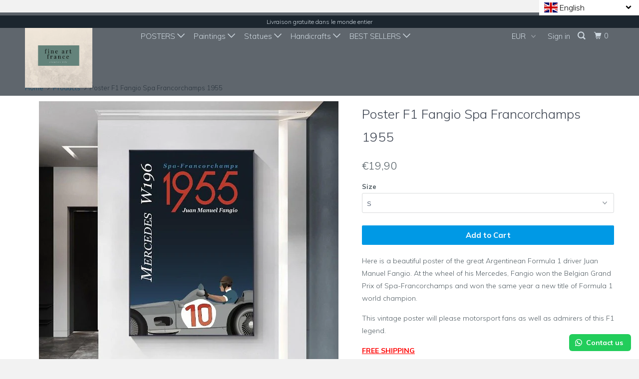

--- FILE ---
content_type: text/html; charset=utf-8
request_url: https://fineartfrance.com/en/products/poster-f1-fangio-spa-francorchamps-1955
body_size: 48780
content:
<!DOCTYPE html>
<!--[if lt IE 7 ]><html class="ie ie6" lang="en"> <![endif]-->
<!--[if IE 7 ]><html class="ie ie7" lang="en"> <![endif]-->
<!--[if IE 8 ]><html class="ie ie8" lang="en"> <![endif]-->
<!--[if IE 9 ]><html class="ie ie9" lang="en"> <![endif]-->
<!--[if (gte IE 10)|!(IE)]><!--><html lang="en"> <!--<![endif]-->
  <head>
<!-- Google Tag Manager -->
<script>(function(w,d,s,l,i){w[l]=w[l]||[];w[l].push({'gtm.start':
new Date().getTime(),event:'gtm.js'});var f=d.getElementsByTagName(s)[0],
j=d.createElement(s),dl=l!='dataLayer'?'&l='+l:'';j.async=true;j.src=
'https://www.googletagmanager.com/gtm.js?id='+i+dl;f.parentNode.insertBefore(j,f);
})(window,document,'script','dataLayer','GTM-MPD53PR');</script>
<!-- End Google Tag Manager -->
<!-- AMPIFY-ME:START -->

  





   <link rel="amphtml" href="https://fineartfrance.com/a/s/products/poster-f1-fangio-spa-francorchamps-1955">


<script async src="//fineartfrance.com/cdn/shop/t/18/assets/ml_md5_lib.js?v=179601829834711722281625339076"></script>	<script type="text/javascript">

    var current_locale = 'en';
    
    
    	 
    	
    		var def_loc = 'fr';
        
            
	
    	 
    	
            
	
    var enabled_locales = { 'fr':'français','en':'English'}                      
    var is_default_locale = false;
    
    var req_path = '/en/products/poster-f1-fangio-spa-francorchamps-1955';
    var root_path = '/en';
   
    var ml_redirect_mf = "";    

    
        var ml_domains_mf = {};
  	
	var ml_rtl = "ltr";
        
    
    	var ml_opt_names = {"87aa0330980ddad2f9e66f43d4c2ae57":"Size","8d92eefa0ba10e1fd4f37e9b779a2dea":"Frame\/No Frame","6f6cb72d544962fa333e2e34ce64f719":"Size","cb5feb1b7314637725a2e73bdc9f7295":"Frame\/No Frame","a7029535842ad3a8d642929fe69bde8a":"Frame\/ No Frame","523edb69fc2ba99153711d38d83f2ead":"Decoration\/No decoration","a7796c561c033735a2eb6c733459c379":"Color","1bd3122b433a2634ed17a268652f39f6":"Frame","f3034799e40c4d517b78b360a5fa0dfd":"Poster","df696df198707592f832b15537228f11":"Model","3f370e4e0c59b577aee24aed37e101ee":"","a559b87068921eec05086ce5485e9784":"Model","e9eaff37e7e44843cdc88fdc3f992798":"","4a892fa35742234fd0e21d5ae1efba54":"","d2951fef8790ea048f2ab470b47da530":"Frame\/ No Frame","fc0f95af18510fd5474b01cbb627e605":"","cf878e33cd7f5e49052f6bb7bc625b15":"","b22134a97e7b23aa4e29469b9923ab4a":"","3e2a7c0f32bea461fa28888de2faad0c":"","ae284f900f9d6e21ba69144cfc91e41b":""};
        var ml_opt_values = {"739391ca84f724474c71be9cccd9dec5":"Small","09c1505a9d4bfe00c62941dc7b9ca2d6":"Medium","7a3e1c7c45a215a4cbd11d441e63ec4f":"Big","dfb245cb545b211922a06ae0691b33de":"Small","cb75404b675c662f265d9aabf870346f":"Medium","44da8a01d1381c41e35c162b56af23a9":"Big","5a34d161a937fd2aea49e440ded22379":"Small","ed03e170cad2ba7b49ecdf81b6c79437":"Big","34b7caa9300cf068a0e66041b8ffb8f9":"medium ","c6b45f533706b406ffa398c3aa23bdb2":"big size","efcfd547957c8827cb455afbf9f684e2":"medium","df3a3cf9ec25226e0ed1f1841e54bef9":"white ","619b446f1df515147442f2e5f66be628":"Black","e0a624c505e43c267d9d6e2c413001c9":"Statuette red vase","0bdb695b68b6a61d0fa6e345d2a48271":"Statuette yellow vase","b02a03fbf86b832fbae39899c3b77ca6":"2 statuettes","375c4a8933651982a7087c02dd2ca9af":"No Frame","aa775bf014cbcd7f7d6aeee2632023dd":"With Frame","02652bc209239c09b0dc2e0da5918ee6":"2 x 7,5","9817da8cc3978636eeed6dc2946816bc":"Frame","3f48fd8c68b9f875b1d321e944839855":"Standard","69691c7bdcc3ce6d5d8a1361f22d04ac":"M","d20caec3b48a1eef164cb4ca81ba2587":"L","a7a4ccc5e1a068d87f4965e014329201":"XL","5dbc98dcc983a70728bd082d1a47546e":"S","3335bcbe44f0a0d5c1d8cb212d56dce8":"","3758a18606998fa4a7dae5aa52089b7e":"","350de9b5197871e70ae56c52c0814a9b":"","6602463b6f740e820edf16b3add726c5":"","c3a28083383789ae3c081b300643a398":"","eebadccb6090138a62019ef41a0b4478":"","9c19de6f37633dda632c18206407dc4d":"","663d700671d590c7e91e51744d6a9025":"","99e4422a592102a6f29fdfcdebca61a8":"","dc9cb62907fac66db812935745c28c53":"","afcad81c8294ae3e529941c07f836d14":"","f75d91cdd36b85cc4a8dfeca4f24fa14":"","1007e1b7f894dfbf72a0eaa80f3bc57e":"","445d337b5cd5de476f99333df6b0c2a7":"","8dbb07a18d46f63d8b3c8994d5ccc351":"","fe138d917c3e95b86b962c6c48b94ed0":"","0287a1810df68bf47a00a4bd46945a92":"","df2ab155473a17996676c604a34e6602":"","bc5c96ad17fb11e5ffd4da6015d4409e":"","59ead8d1e124ccfb79f3ace06f43e703":"","b79e749486d57da85f6a791515f87982":"","59242141edbf5dfff3d966fd9697dd6a":"","5555f29058cc56bb6405313c3b88124c":"20x30","926d085538fcd39534e2f18826ed04d0":"15x30","f60a16a1e49fa4209699aa9820650775":"7 inches","130b5962f701f65a5f2327003e8c0b2c":"10 inches","e737584ec6ea30637b1e2b1dde624fbe":"","f542a9fd3f2fb124ec8b2724349ec44d":"Small","4ab265d37ededf839a389d0b0bedcb7f":"12 inches","c9dbad6b01f981073b85db8e95c3cacf":"14 inches","d97fc89f3453d8f34d370b2400e8dbe6":"16 inches","7595b181e5e479b323a7d75e5807eb29":"M Silver","1df844cae061911e3535f32fc3cd0728":"L Silver","d75cadf8f32adaf392e9a0889fb3c9d3":"Frame","94ad0cc76da0d022b7fe8171d4387e19":"No Frame","9d11b188900b1e90595b1d934ae90fb7":"Frame","b240b8dac0f1e618f1bc9e252594c645":"Black","4d9ad661c53222023932665b4a2a4f6d":"Grey","2660064e68655415da2628c2ae2f7592":"small","87f8a6ab85c9ced3702b4ea641ad4bb5":"medium","d491538da818a2ba11a3195ba035cfd3":"big","59c24b264926169234ebeb075c0e4b3e":"Small","85946ce6ec583b96876c899fc240b136":"Medium","88448b9d053f0110655aa7e089952824":"Big","e20d37a5d7fcc4c35be6fc18a8e71bfa":"","126928f6ecd486b8ea2e27930ff84bed":"","2b2eb29717c02d1e3f848be8f186bda8":"","0d2b797d62a9976693348e70b3bba251":"Small with frame","a17fe1f680762f7e4375bd4a571ca8a2":"M with Frame","13e17317fae8d9f1ebf77f34abd583ae":"L with frame","25a81701fbfa4a1efdf660a950c1d006":"Blanc","9768feb3fdb1f267b06093bc572952dd":"Or","7241a2e553a651178661fff1561ab43e":"No watch decoration","0508667f246861e0a4e6d0a9004766a9":"With watch decoration","e6e4acf75cc2807f360438b4b306f5f4":"White","a0df72576daf9a1137d39f7553d36e82":"Bronze","3a2d5fe857d8f9541136a124c2edec6c":"Gold","2c93ffdb332f3211dd09daf8bd7ad38f":"Blue","575980225373aa3fd0e1dd1c42fd3400":"Purple rose","eec8a4e5b3fa9765267622e52f73ddab":"Red Rose","a821cf11428565ece60750892ad84883":"Blue Rose","76057af8fa3d45e388d9512161765a22":"Yellow rose","4a0710e1a7a8949681b1c9b18eec4814":"Rose Rose","a6d0e8ccf43f72178be4f7e8814a9a2f":"Iron","dfe6e05140e9fad2f8a274f655e1513f":"Aged bronze","cab7e764b30007514145eaf2f6a7ed0f":"bronze","2c826e56a219b8d31db05c4ca5915adc":"rust","b5c90cf74c2bf3f78a1e48ff332cad6d":"silver","2daf2040687086eb7af780b8ce437f3f":"Yellow","e72ff2ebebb5222c8421fdfe895aa5ad":"black","1fa0593d0698e5e91065ce5068141d2c":"white","83f6e8ad6cff9bf2388584223466be57":"Brown","f606b49dcc579cac95d676cdf2dc918d":"Red","ab15c8c8a3e5f80f36033f83258001b3":"light blue","fb70defa88123f0da2bfcfd19a36625d":"dark blue","ab0f59db5ea1781d455e367eb22505cc":"copper","f87a604e5366b28ba26e14e20c067de3":"green","7ff69635e87d9c998926b7fcbe9be25c":"copper","4bdfa4144053d4611fd40a306b540673":"Silver","7aa78c5a5beaefaea7bf7393dc39c007":"Without Frame","18f72a6a5e7db6e5c15d63e04a59b44c":"With Frame","1bd3122b433a2634ed17a268652f39f6":"Frame","e26ca26e14ddb9b1249a76da06b25950":"No Frame","39817c7dba1facabf5fe535426168aac":"Captain Phasma","8d4df60149f67923a3f85043f8a03899":"Stormtrooper","50a845522f8600765b20e9db8f7c78d2":"","74498f057fd6c2005b8956d93175375e":"","96d4cdff8ed57e93e3b3d843cffe3af7":"","ae869a1819cadde25ed2af6c0720996b":"","e61b3a3e987cccd2f8cf0fea2154cec4":"","9a3075ee78e707359751cecfffedc5b8":"","6019479ce74f62072c1b5fd0f864caf2":"","3049484aac2cee98bc6030bc6bcb486e":"","31fdfecd3290211bd7f9187ab87832c0":"","a41748542504664fe3b59c0d338a6b75":"","469d26b905b131bb565ef316b9fd364d":"","5b2453cf32e55382e914472d42dfa6bc":"","4442e4af0916f53a07fb8ca9a49b98ed":"","0309a6c666a7a803fdb9db95de71cf01":"","64f607906be7598a02d75dbc1e979662":"","87809c954948d8a20507bee3648281b3":"","c3d4871f0669b32b863f38dce10c6c87":"","7fc56270e7a70fa81a5935b72eacbe29":"A","9d5ed678fe57bcca610140957afab571":"B","23041e9b62069445e0ffae25da5dba15":"","69dfe17b123ce64d9ea185787632f361":"","ce4db93dcc0cebf024e179685656a184":"","387316d0d18d75aefa50ad1cadc39742":"","9bc79e68cf6e5fc29fd41497234fabe5":"","f99eb1abb22fdad8fe016560d35d334b":"","79fa35f56ce3a14c0c9823faaec53f5f":"","4589bb39660df44843c944313ca178ea":"","54c3265daedcd4e9f97fe63e102c3307":"","7f5651ef9b1fb1869c90bff552f60ecf":"","464f18360a31a99b8003db4c668244c0":"","3c2faae624e5e342cc4b2b78f9cd8302":"","9fe567255d6e1674b1a88a5433c2558d":"","065836b2ec3a118754c816f64daa6f4e":"","e9d14f196763334011536a3595ddbd3c":"","d6a297c6193fd59309453a0db7a51b90":"Monaco","ad2d8ee7d788dcf41f399818f639cb64":"GP","51f2b7b14433aa22c67d1f4fc18943cd":"","d47af9770af365225690b0333be9be7f":"","56aa9bf43d35fb408b63c1a9fe8bd25d":"","6e4876cb0819650e4f824d27f65bea44":"","2652fca2471656a20e2468be6e65f6a4":"","5102b6478a52b43ec33b46e031e63c8f":"","e52f38db8bace7a6d8c43b844fa97467":"","a46835ed88c6fe1991d31d34a056ea60":"","60d28e7d879c0dc48b9a593468cf11e5":"Lion","56b903949445076a918fa89b29b3a255":"Leopard","1b481e5ac2a687de752b330bee95ce8a":"Fox","be71d819980b68eeb3583ec64ebcac41":"","dd38c4ce6700ee7992d922b1bcbbbc19":"","1e7f72cb01415f5e800f3e1e32f91ee9":"","103357e3e40a9c0e4e9d36110f7bbc7a":"","c4ca4238a0b923820dcc509a6f75849b":"","c81e728d9d4c2f636f067f89cc14862c":"","eccbc87e4b5ce2fe28308fd9f2a7baf3":"","a87ff679a2f3e71d9181a67b7542122c":"","e4da3b7fbbce2345d7772b0674a318d5":"","1679091c5a880faf6fb5e6087eb1b2dc":"","8f14e45fceea167a5a36dedd4bea2543":"","c9f0f895fb98ab9159f51fd0297e236d":"","45c48cce2e2d7fbdea1afc51c7c6ad26":"","b103510f9fe57a43718bb391a77bcaea":"","be54cb006f75a33c5b846ffa773459f6":"","834715dace090bf102715e17a4bbc6ec":"","512ee70ccc44d92126913b6766e6bd54":"","4fc9baf210346939946d5a49f255588b":"","9ff48521032adfb70b18b7ee00a9379c":"","fd9aa92439160598c7f73db7338fe9ce":"","6b3136cf5c657cf229c804bb05632465":"","8921c30bdefedb6868cd2e2af36f8cc2":"","e0c7d69ef1fb709cab829dedff8f3814":"","d209ee30613d5efef08b0bcac15640ca":"","f2f8b2d9f2b7da0d353e5fe882eebb31":"","1cc8790aefd6f50007869a899e1b0481":"","75b83d9678c96539f2e01306a2d4adc9":"","afc926afd6ed6c27f102d1f4e46b94e6":"","c66908e600e1954fdae0e833e5458547":"","6e2df8be7c763352c355bf8bfb6e7b12":"","3eb8670d999ac077dd0e2c345cb7c905":"","ee1611b61f5688e70c12b40684dbb395":"","87e752b1e04515f6bb896ec2c49afbdf":"","530cd5b68c212285789c08b8798f43e1":"","c999d0ab4f44439391f3e3ac04de271a":"","45962d3b0621be98c6f3e91802a2ff5f":"","862fd07112bddaeff5a3d803c7704b3f":"","6fc795a056016eb1191a79f75069dd4d":"","966846bae4f5ff6e13c14c657500d6df":"","6c2a49eac89b3564694c422050cea6ef":"","9a2d56c90fe0d8c704ba0dd4fdb6916b":"","54c0d7bfd88b7165c9b1eba4e50f0ee5":"","7f7fe27022666296bc56ad179e51fbc5":"","38236002c5323571ab2a531a714f297b":"","62ff3dd1d76867030b793307e1973ff0":"","7ffa9086ac8f4a562c090a38a274bc19":"","ff187535d3b402fd4c5a77a1505fee79":"","3fe5003edc0cb6c83962dbd74d35dd50":"","753f75a63eabae565a8e9dcda8b98558":"","8833fdfc8c064ad275e4915b254b98ee":"","eb8c062d42743cca307729648f60877f":"","a3b27de0996644be36746609ed3d752e":"","59716c97497eb9694541f7c3d37b1a4d":"","47dcbd834e669233d7eb8a51456ed217":"","219fda21ec24ee721afff26df7c1af4d":"","764a2caff05993fc0d3eff5de7b225e9":"","3c7d541feee1c86e80dfc15c23de1307":"","fe5c5a7191df938758794533c41acde2":"","53a577bb3bc587b0c28ab808390f1c9b":"","375c7d274d5b84410e7b2bf0a00a9465":"","7b17ddff07e2386c4068a44369a4666f":"","860c11bfaba767e107dc028d658a0f28":"","e057658af9b30b9ca28c53ad80b96082":"","c3644ac8f74e3d18a4ba5451b3bcd1de":"","3da00ab08548d4a6f3a5f19fba5aad29":"","003e36ddeff1e5e0781580761d0c949c":"","b9d86ddfc0069a6dbcaa686afd98ca56":"","75497a22409db78dcc52c291e078bc10":"","66a871cc293ecfed7d3c99d4cf83ffaf":"","debecab907ccabee0bc672b9fa1cab8a":"","fc0e29be7eb8c52c318726170c64636b":"","3920e724fe8da7d2702206240e01b7c5":"","c651bda18ca0a5704727ed63d2bd3e8b":"","62ba359fa6b58bea641314e7a4635cf6":"","443b8e6205a0c76a3e6a2eed788215e0":"","d1abc6ab24b1fa8ed326262b3303536e":"","436bd69c6a2d221f8650bda26bb42613":"","b6405b50eb51293024cb8917613d862d":"","04f12454f079d0e3a6198a6d75bd937c":"","54910f1e0e8e215df0c64b25a8a9f5fd":"","6809ab7c574fb853d24041a677f467cf":"","6314044c3803213e9fd3f3ecf8c90d65":"","f4f2d6de06560e8cd0bae7a6c4f4c2cc":"","dbe10ed96576927f264b5575e8e5b846":""};
  		
      var ml_frontend_replace ={};  
    
  </script><script async src="//fineartfrance.com/cdn/shop/t/18/assets/ml.js?v=53563196112330715211625339075"></script><link href="//fineartfrance.com/cdn/shop/t/18/assets/ml_switcher.css?v=150675162716826604761625339076" rel="stylesheet" type="text/css" media="all" /> 
    <meta charset="utf-8">
    <meta http-equiv="cleartype" content="on">
    <meta name="robots" content="index,follow">

    
    <title>Poster F1 Fangio Spa Francorchamps 1955 - Fineartsfrance</title>

    
      <meta name="description" content="Here is a beautiful poster of the great Argentinean Formula 1 driver Juan Manuel Fangio. At the wheel of his Mercedes, Fangio won the Belgian Grand Prix of Spa-Francorchamps and won the same year a new title of Formula 1 world champion." />
    

    <!-- Custom Fonts -->
    
      <link href="//fonts.googleapis.com/css?family=.|Muli:light,normal,bold|Muli:light,normal,bold|Muli:light,normal,bold|Muli:light,normal,bold|Muli:light,normal,bold" rel="stylesheet" type="text/css" />
    
    
	

<meta name="author" content="Fineartsfrance">
<meta property="og:url" content="https://fineartfrance.com/en/products/poster-f1-fangio-spa-francorchamps-1955">
<meta property="og:site_name" content="Fineartsfrance">


  <meta property="og:type" content="product">
  <meta property="og:title" content="Poster F1 Fangio Spa Francorchamps 1955">
  
    <meta property="og:image" content="http://fineartfrance.com/cdn/shop/products/H7dd117c8d84d487fa245873f15f47b47T_600x.jpg?v=1623862526">
    <meta property="og:image:secure_url" content="https://fineartfrance.com/cdn/shop/products/H7dd117c8d84d487fa245873f15f47b47T_600x.jpg?v=1623862526">
    
  
    <meta property="og:image" content="http://fineartfrance.com/cdn/shop/products/H1d26cb1f10f744329a40c338fcae8cffp_600x.jpg?v=1623862531">
    <meta property="og:image:secure_url" content="https://fineartfrance.com/cdn/shop/products/H1d26cb1f10f744329a40c338fcae8cffp_600x.jpg?v=1623862531">
    
  
    <meta property="og:image" content="http://fineartfrance.com/cdn/shop/products/H385cf40c081143659cb9b0db7ddf861bg_600x.jpg?v=1623862537">
    <meta property="og:image:secure_url" content="https://fineartfrance.com/cdn/shop/products/H385cf40c081143659cb9b0db7ddf861bg_600x.jpg?v=1623862537">
    
  
  <meta property="og:price:amount" content="1990">
  <meta property="og:price:currency" content="EUR">


  <meta property="og:description" content="Here is a beautiful poster of the great Argentinean Formula 1 driver Juan Manuel Fangio. At the wheel of his Mercedes, Fangio won the Belgian Grand Prix of Spa-Francorchamps and won the same year a new title of Formula 1 world champion.">




  <meta name="twitter:site" content="@fineartfrance75">

<meta name="twitter:card" content="summary">

  <meta name="twitter:title" content="Poster F1 Fangio Spa Francorchamps 1955">
  <meta name="twitter:description" content="Here is a beautiful poster of the great Argentinean Formula 1 driver Juan Manuel Fangio. At the wheel of his Mercedes, Fangio won the Belgian Grand Prix of Spa-Francorchamps and won the same year a new title of Formula 1 world champion.

This vintage poster will please motorsport fans as well as admirers of this F1 legend.

FREE SHIPPING

Delivery time : 14-18 days

Features :

Dimensions:
small size 40 x 60 cm
medium size 60 x 90 cm
large size 70 x 100 cm
Without frame
Materials: high definition printed canvas
colors: multicolor
adapted and resistant packaging
a tracking number will be sent after your order is placed

&amp;nbsp;
">
  <meta name="twitter:image" content="https://fineartfrance.com/cdn/shop/products/H7dd117c8d84d487fa245873f15f47b47T_240x.jpg?v=1623862526">
  <meta name="twitter:image:width" content="240">
  <meta name="twitter:image:height" content="240">


    
    

    <!-- Mobile Specific Metas -->
    <meta name="HandheldFriendly" content="True">
    <meta name="MobileOptimized" content="500">
    <meta name="viewport" content="width=device-width,initial-scale=1">
    <meta name="theme-color" content="#ffffff">

    <!-- Stylesheets for Parallax 3.3.4 -->
    <link href="//fineartfrance.com/cdn/shop/t/18/assets/styles.scss.css?v=48433821719011172911706799140" rel="stylesheet" type="text/css" media="all" />

    
      <link rel="shortcut icon" type="image/x-icon" href="//fineartfrance.com/cdn/shop/files/fine_art_france._3_32x32.jpg?v=1613524353">
    

    <link rel="canonical" href="https://fineartfrance.com/en/products/poster-f1-fangio-spa-francorchamps-1955" />

    

    <script src="//fineartfrance.com/cdn/shop/t/18/assets/app.js?v=167233052906474431921625646786" type="text/javascript"></script>

    <!--[if lte IE 8]>
      <link href="//fineartfrance.com/cdn/shop/t/18/assets/ie.css?v=1024305471161636101625339097" rel="stylesheet" type="text/css" media="all" />
      <script src="//fineartfrance.com/cdn/shop/t/18/assets/skrollr.ie.js?v=116292453382836155221625339085" type="text/javascript"></script>
    <![endif]-->

    <script>window.performance && window.performance.mark && window.performance.mark('shopify.content_for_header.start');</script><meta name="facebook-domain-verification" content="oj7y6uzxurs36b623g0ool6lvojogv">
<meta name="facebook-domain-verification" content="oa1pgnyam1jxcejvuphp1hjbhrvc19">
<meta name="google-site-verification" content="gaM63sy-igo1cT59wU5jp4NXqqTn0PxIlNS1Js5Js5E">
<meta id="shopify-digital-wallet" name="shopify-digital-wallet" content="/30004890/digital_wallets/dialog">
<meta name="shopify-checkout-api-token" content="3251437be66fc7650a1f3cb61c93a74c">
<meta id="in-context-paypal-metadata" data-shop-id="30004890" data-venmo-supported="false" data-environment="production" data-locale="en_US" data-paypal-v4="true" data-currency="EUR">
<link rel="alternate" hreflang="x-default" href="https://fineartfrance.com/products/poster-f1-fangio-spa-francorchamps-1955">
<link rel="alternate" hreflang="fr" href="https://fineartfrance.com/products/poster-f1-fangio-spa-francorchamps-1955">
<link rel="alternate" hreflang="en" href="https://fineartfrance.com/en/products/poster-f1-fangio-spa-francorchamps-1955">
<link rel="alternate" type="application/json+oembed" href="https://fineartfrance.com/en/products/poster-f1-fangio-spa-francorchamps-1955.oembed">
<script async="async" src="/checkouts/internal/preloads.js?locale=en-FR"></script>
<script id="shopify-features" type="application/json">{"accessToken":"3251437be66fc7650a1f3cb61c93a74c","betas":["rich-media-storefront-analytics"],"domain":"fineartfrance.com","predictiveSearch":true,"shopId":30004890,"locale":"en"}</script>
<script>var Shopify = Shopify || {};
Shopify.shop = "fineartsfrance.myshopify.com";
Shopify.locale = "en";
Shopify.currency = {"active":"EUR","rate":"1.0"};
Shopify.country = "FR";
Shopify.theme = {"name":"edit of Parallax_clean_ml","id":124316385447,"schema_name":"Parallax","schema_version":"3.3.4","theme_store_id":null,"role":"main"};
Shopify.theme.handle = "null";
Shopify.theme.style = {"id":null,"handle":null};
Shopify.cdnHost = "fineartfrance.com/cdn";
Shopify.routes = Shopify.routes || {};
Shopify.routes.root = "/en/";</script>
<script type="module">!function(o){(o.Shopify=o.Shopify||{}).modules=!0}(window);</script>
<script>!function(o){function n(){var o=[];function n(){o.push(Array.prototype.slice.apply(arguments))}return n.q=o,n}var t=o.Shopify=o.Shopify||{};t.loadFeatures=n(),t.autoloadFeatures=n()}(window);</script>
<script id="shop-js-analytics" type="application/json">{"pageType":"product"}</script>
<script defer="defer" async type="module" src="//fineartfrance.com/cdn/shopifycloud/shop-js/modules/v2/client.init-shop-cart-sync_BT-GjEfc.en.esm.js"></script>
<script defer="defer" async type="module" src="//fineartfrance.com/cdn/shopifycloud/shop-js/modules/v2/chunk.common_D58fp_Oc.esm.js"></script>
<script defer="defer" async type="module" src="//fineartfrance.com/cdn/shopifycloud/shop-js/modules/v2/chunk.modal_xMitdFEc.esm.js"></script>
<script type="module">
  await import("//fineartfrance.com/cdn/shopifycloud/shop-js/modules/v2/client.init-shop-cart-sync_BT-GjEfc.en.esm.js");
await import("//fineartfrance.com/cdn/shopifycloud/shop-js/modules/v2/chunk.common_D58fp_Oc.esm.js");
await import("//fineartfrance.com/cdn/shopifycloud/shop-js/modules/v2/chunk.modal_xMitdFEc.esm.js");

  window.Shopify.SignInWithShop?.initShopCartSync?.({"fedCMEnabled":true,"windoidEnabled":true});

</script>
<script>(function() {
  var isLoaded = false;
  function asyncLoad() {
    if (isLoaded) return;
    isLoaded = true;
    var urls = ["https:\/\/toastibar-cdn.makeprosimp.com\/v1\/published\/753\/086b57bbf7d745a89fe0fab50eb6fd93\/1725\/app.js?v=1\u0026shop=fineartsfrance.myshopify.com","https:\/\/configs.carthike.com\/carthike.js?shop=fineartsfrance.myshopify.com"];
    for (var i = 0; i < urls.length; i++) {
      var s = document.createElement('script');
      s.type = 'text/javascript';
      s.async = true;
      s.src = urls[i];
      var x = document.getElementsByTagName('script')[0];
      x.parentNode.insertBefore(s, x);
    }
  };
  if(window.attachEvent) {
    window.attachEvent('onload', asyncLoad);
  } else {
    window.addEventListener('load', asyncLoad, false);
  }
})();</script>
<script id="__st">var __st={"a":30004890,"offset":3600,"reqid":"66a9a383-599e-4528-b430-07023d958214-1769060967","pageurl":"fineartfrance.com\/en\/products\/poster-f1-fangio-spa-francorchamps-1955","u":"6b5de37478db","p":"product","rtyp":"product","rid":6842695418023};</script>
<script>window.ShopifyPaypalV4VisibilityTracking = true;</script>
<script id="captcha-bootstrap">!function(){'use strict';const t='contact',e='account',n='new_comment',o=[[t,t],['blogs',n],['comments',n],[t,'customer']],c=[[e,'customer_login'],[e,'guest_login'],[e,'recover_customer_password'],[e,'create_customer']],r=t=>t.map((([t,e])=>`form[action*='/${t}']:not([data-nocaptcha='true']) input[name='form_type'][value='${e}']`)).join(','),a=t=>()=>t?[...document.querySelectorAll(t)].map((t=>t.form)):[];function s(){const t=[...o],e=r(t);return a(e)}const i='password',u='form_key',d=['recaptcha-v3-token','g-recaptcha-response','h-captcha-response',i],f=()=>{try{return window.sessionStorage}catch{return}},m='__shopify_v',_=t=>t.elements[u];function p(t,e,n=!1){try{const o=window.sessionStorage,c=JSON.parse(o.getItem(e)),{data:r}=function(t){const{data:e,action:n}=t;return t[m]||n?{data:e,action:n}:{data:t,action:n}}(c);for(const[e,n]of Object.entries(r))t.elements[e]&&(t.elements[e].value=n);n&&o.removeItem(e)}catch(o){console.error('form repopulation failed',{error:o})}}const l='form_type',E='cptcha';function T(t){t.dataset[E]=!0}const w=window,h=w.document,L='Shopify',v='ce_forms',y='captcha';let A=!1;((t,e)=>{const n=(g='f06e6c50-85a8-45c8-87d0-21a2b65856fe',I='https://cdn.shopify.com/shopifycloud/storefront-forms-hcaptcha/ce_storefront_forms_captcha_hcaptcha.v1.5.2.iife.js',D={infoText:'Protected by hCaptcha',privacyText:'Privacy',termsText:'Terms'},(t,e,n)=>{const o=w[L][v],c=o.bindForm;if(c)return c(t,g,e,D).then(n);var r;o.q.push([[t,g,e,D],n]),r=I,A||(h.body.append(Object.assign(h.createElement('script'),{id:'captcha-provider',async:!0,src:r})),A=!0)});var g,I,D;w[L]=w[L]||{},w[L][v]=w[L][v]||{},w[L][v].q=[],w[L][y]=w[L][y]||{},w[L][y].protect=function(t,e){n(t,void 0,e),T(t)},Object.freeze(w[L][y]),function(t,e,n,w,h,L){const[v,y,A,g]=function(t,e,n){const i=e?o:[],u=t?c:[],d=[...i,...u],f=r(d),m=r(i),_=r(d.filter((([t,e])=>n.includes(e))));return[a(f),a(m),a(_),s()]}(w,h,L),I=t=>{const e=t.target;return e instanceof HTMLFormElement?e:e&&e.form},D=t=>v().includes(t);t.addEventListener('submit',(t=>{const e=I(t);if(!e)return;const n=D(e)&&!e.dataset.hcaptchaBound&&!e.dataset.recaptchaBound,o=_(e),c=g().includes(e)&&(!o||!o.value);(n||c)&&t.preventDefault(),c&&!n&&(function(t){try{if(!f())return;!function(t){const e=f();if(!e)return;const n=_(t);if(!n)return;const o=n.value;o&&e.removeItem(o)}(t);const e=Array.from(Array(32),(()=>Math.random().toString(36)[2])).join('');!function(t,e){_(t)||t.append(Object.assign(document.createElement('input'),{type:'hidden',name:u})),t.elements[u].value=e}(t,e),function(t,e){const n=f();if(!n)return;const o=[...t.querySelectorAll(`input[type='${i}']`)].map((({name:t})=>t)),c=[...d,...o],r={};for(const[a,s]of new FormData(t).entries())c.includes(a)||(r[a]=s);n.setItem(e,JSON.stringify({[m]:1,action:t.action,data:r}))}(t,e)}catch(e){console.error('failed to persist form',e)}}(e),e.submit())}));const S=(t,e)=>{t&&!t.dataset[E]&&(n(t,e.some((e=>e===t))),T(t))};for(const o of['focusin','change'])t.addEventListener(o,(t=>{const e=I(t);D(e)&&S(e,y())}));const B=e.get('form_key'),M=e.get(l),P=B&&M;t.addEventListener('DOMContentLoaded',(()=>{const t=y();if(P)for(const e of t)e.elements[l].value===M&&p(e,B);[...new Set([...A(),...v().filter((t=>'true'===t.dataset.shopifyCaptcha))])].forEach((e=>S(e,t)))}))}(h,new URLSearchParams(w.location.search),n,t,e,['guest_login'])})(!0,!0)}();</script>
<script integrity="sha256-4kQ18oKyAcykRKYeNunJcIwy7WH5gtpwJnB7kiuLZ1E=" data-source-attribution="shopify.loadfeatures" defer="defer" src="//fineartfrance.com/cdn/shopifycloud/storefront/assets/storefront/load_feature-a0a9edcb.js" crossorigin="anonymous"></script>
<script data-source-attribution="shopify.dynamic_checkout.dynamic.init">var Shopify=Shopify||{};Shopify.PaymentButton=Shopify.PaymentButton||{isStorefrontPortableWallets:!0,init:function(){window.Shopify.PaymentButton.init=function(){};var t=document.createElement("script");t.src="https://fineartfrance.com/cdn/shopifycloud/portable-wallets/latest/portable-wallets.en.js",t.type="module",document.head.appendChild(t)}};
</script>
<script data-source-attribution="shopify.dynamic_checkout.buyer_consent">
  function portableWalletsHideBuyerConsent(e){var t=document.getElementById("shopify-buyer-consent"),n=document.getElementById("shopify-subscription-policy-button");t&&n&&(t.classList.add("hidden"),t.setAttribute("aria-hidden","true"),n.removeEventListener("click",e))}function portableWalletsShowBuyerConsent(e){var t=document.getElementById("shopify-buyer-consent"),n=document.getElementById("shopify-subscription-policy-button");t&&n&&(t.classList.remove("hidden"),t.removeAttribute("aria-hidden"),n.addEventListener("click",e))}window.Shopify?.PaymentButton&&(window.Shopify.PaymentButton.hideBuyerConsent=portableWalletsHideBuyerConsent,window.Shopify.PaymentButton.showBuyerConsent=portableWalletsShowBuyerConsent);
</script>
<script data-source-attribution="shopify.dynamic_checkout.cart.bootstrap">document.addEventListener("DOMContentLoaded",(function(){function t(){return document.querySelector("shopify-accelerated-checkout-cart, shopify-accelerated-checkout")}if(t())Shopify.PaymentButton.init();else{new MutationObserver((function(e,n){t()&&(Shopify.PaymentButton.init(),n.disconnect())})).observe(document.body,{childList:!0,subtree:!0})}}));
</script>
<link id="shopify-accelerated-checkout-styles" rel="stylesheet" media="screen" href="https://fineartfrance.com/cdn/shopifycloud/portable-wallets/latest/accelerated-checkout-backwards-compat.css" crossorigin="anonymous">
<style id="shopify-accelerated-checkout-cart">
        #shopify-buyer-consent {
  margin-top: 1em;
  display: inline-block;
  width: 100%;
}

#shopify-buyer-consent.hidden {
  display: none;
}

#shopify-subscription-policy-button {
  background: none;
  border: none;
  padding: 0;
  text-decoration: underline;
  font-size: inherit;
  cursor: pointer;
}

#shopify-subscription-policy-button::before {
  box-shadow: none;
}

      </style>

<script>window.performance && window.performance.mark && window.performance.mark('shopify.content_for_header.end');</script>

    <noscript>
      <style>

        .slides > li:first-child { display: block; }
        .image__fallback {
          width: 100vw;
          display: block !important;
          max-width: 100vw !important;
          margin-bottom: 0;
        }
        .image__fallback + .hsContainer__image {
          display: none !important;
        }
        .hsContainer {
          height: auto !important;
        }
        .no-js-only {
          display: inherit !important;
        }
        .icon-cart.cart-button {
          display: none;
        }
        .lazyload,
        .cart_page_image img {
          opacity: 1;
          -webkit-filter: blur(0);
          filter: blur(0);
        }
        .bcg .hsContent {
          background-color: transparent;
        }
        .animate_right,
        .animate_left,
        .animate_up,
        .animate_down {
          opacity: 1;
        }
        .flexslider .slides>li {
          display: block;
        }
      </style>
    </noscript>

  
        <link href="//fineartfrance.com/cdn/shop/t/18/assets/paymentfont.scss.css?v=23705016166671961631729248801" rel="stylesheet" type="text/css" media="all" />
  <!-- Global site tag (gtag.js) - Google Ads: 804254003 -->
<script async src="https://www.googletagmanager.com/gtag/js?id=AW-804254003"></script>
<script>
  window.dataLayer = window.dataLayer || [];
  function gtag(){dataLayer.push(arguments);}
  gtag('js', new Date());

  gtag('config', 'AW-804254003');
</script>    
  <!-- CODE --> <script type="text/javascript">
  //BOOSTER APPS COMMON JS CODE
  window.BoosterApps = window.BoosterApps || {};
  window.BoosterApps.common = window.BoosterApps.common || {};
  window.BoosterApps.common.shop = {
    permanent_domain: 'fineartsfrance.myshopify.com',
    currency: "EUR",
    money_format: "€{{amount_with_comma_separator}}",
    id: 30004890
  };
  

  window.BoosterApps.common.template = 'product';
  window.BoosterApps.common.cart = {};
  window.BoosterApps.common.vapid_public_key = "BO5RJ2FA8w6MW2Qt1_MKSFtoVpVjUMLYkHb2arb7zZxEaYGTMuLvmZGabSHj8q0EwlzLWBAcAU_0z-z9Xps8kF8=";
  window.BoosterApps.global_config = {"asset_urls":{"loy":{"init_js":"https:\/\/cdn.shopify.com\/s\/files\/1\/0194\/1736\/6592\/t\/1\/assets\/ba_loy_init.js?v=1644597552","widget_js":"https:\/\/cdn.shopify.com\/s\/files\/1\/0194\/1736\/6592\/t\/1\/assets\/ba_loy_widget.js?v=1644793022","widget_css":"https:\/\/cdn.shopify.com\/s\/files\/1\/0194\/1736\/6592\/t\/1\/assets\/ba_loy_widget.css?v=1630424861"},"rev":{"init_js":"https:\/\/cdn.shopify.com\/s\/files\/1\/0194\/1736\/6592\/t\/1\/assets\/ba_rev_init.js?v=1645572841","widget_js":"https:\/\/cdn.shopify.com\/s\/files\/1\/0194\/1736\/6592\/t\/1\/assets\/ba_rev_widget.js?v=1645560129","modal_js":"https:\/\/cdn.shopify.com\/s\/files\/1\/0194\/1736\/6592\/t\/1\/assets\/ba_rev_modal.js?v=1645560133","widget_css":"https:\/\/cdn.shopify.com\/s\/files\/1\/0194\/1736\/6592\/t\/1\/assets\/ba_rev_widget.css?v=1645314495","modal_css":"https:\/\/cdn.shopify.com\/s\/files\/1\/0194\/1736\/6592\/t\/1\/assets\/ba_rev_modal.css?v=1645483859"},"pu":{"init_js":"https:\/\/cdn.shopify.com\/s\/files\/1\/0194\/1736\/6592\/t\/1\/assets\/ba_pu_init.js?v=1635877170"},"bis":{"init_js":"https:\/\/cdn.shopify.com\/s\/files\/1\/0194\/1736\/6592\/t\/1\/assets\/ba_bis_init.js?v=1633795418","modal_js":"https:\/\/cdn.shopify.com\/s\/files\/1\/0194\/1736\/6592\/t\/1\/assets\/ba_bis_modal.js?v=1633795421","modal_css":"https:\/\/cdn.shopify.com\/s\/files\/1\/0194\/1736\/6592\/t\/1\/assets\/ba_bis_modal.css?v=1620346071"},"widgets":{"init_js":"https:\/\/cdn.shopify.com\/s\/files\/1\/0194\/1736\/6592\/t\/1\/assets\/ba_widget_init.js?v=1645154659","modal_js":"https:\/\/cdn.shopify.com\/s\/files\/1\/0194\/1736\/6592\/t\/1\/assets\/ba_widget_modal.js?v=1645154662","modal_css":"https:\/\/cdn.shopify.com\/s\/files\/1\/0194\/1736\/6592\/t\/1\/assets\/ba_widget_modal.css?v=1643989789"},"global":{"helper_js":"https:\/\/cdn.shopify.com\/s\/files\/1\/0194\/1736\/6592\/t\/1\/assets\/ba_tracking.js?v=1637601969"}},"proxy_paths":{"pu":"\/apps\/ba_fb_app","app_metrics":"\/apps\/ba_fb_app\/app_metrics","push_subscription":"\/apps\/ba_fb_app\/push"},"aat":["pu"],"pv":false,"sts":false,"bam":false,"base_money_format":"€{{amount_with_comma_separator}}"};



    window.BoosterApps.pu_config = {"push_prompt_cover_enabled":false,"push_prompt_cover_title":"One small step","push_prompt_cover_message":"Allow your browser to receive notifications","subscription_plan_exceeded_limits":true};

    window.BoosterApps.widgets_config = {"id":14258,"active":false,"frequency_limit_amount":1,"frequency_limit_time_unit":"days","background_image":{"position":"none","widget_background_preview_url":""},"initial_state":{"body":"Inscrivez-vous et débloquez votre réduction instantanée","title":"Discount de 10% sur votre commande","cta_text":"Débloquez votre réduction","show_email":"true","action_text":"Saving...","footer_text":"Vous vous inscrivez pour recevoir des communications par courrier électronique et vous pouvez vous désinscrire à tout moment.","dismiss_text":"Non Merci","email_placeholder":"Email","phone_placeholder":"Phone Number","show_phone_number":"false"},"success_state":{"body":"Merci de vous être abonné. Copiez votre code de réduction et appliquez-le à votre prochaine commande.","title":"Réduction débloquée🎉","cta_text":"Continuez","cta_action":"dismiss","redirect_url":"","open_url_new_tab":"false"},"closed_state":{"action":"close_widget","font_size":"20","action_text":"GET 10% OFF","display_offset":"300","display_position":"left"},"error_state":{"submit_error":"Désolé, veuillez recommencer plus tard","invalid_email":"Entrez votre adresse email","error_subscribing":"Erreur, veuillez recommencer","already_registered":"Vous êtes déjà enregistré(e)","invalid_phone_number":"Please enter valid phone number!"},"trigger":{"action":"on_page_exit","delay_in_seconds":"0"},"colors":{"link_color":"#4FC3F7","sticky_bar_bg":"#C62828","cta_font_color":"#fff","body_font_color":"#000","sticky_bar_text":"#fff","background_color":"#fff","error_text_color":"#ff2626","title_font_color":"#000","footer_font_color":"#bbb","dismiss_font_color":"#bbb","cta_background_color":"#000","sticky_coupon_bar_bg":"#286ef8","error_text_background":"","sticky_coupon_bar_text":"#fff"},"sticky_coupon_bar":{"enabled":"false","message":"Don't forget to use your code"},"display_style":{"font":"Arial","size":"regular","align":"center"},"dismissable":true,"has_background":false,"opt_in_channels":["email"],"rules":[],"widget_css":".powered_by_rivo{\n  display: block;\n}\n.ba_widget_main_design {\n  background: #fff;\n}\n.ba_widget_content{text-align: center}\n.ba_widget_parent{\n  font-family: Arial;\n}\n.ba_widget_parent.background{\n}\n.ba_widget_left_content{\n}\n.ba_widget_right_content{\n}\n#ba_widget_cta_button:disabled{\n  background: #000cc;\n}\n#ba_widget_cta_button{\n  background: #000;\n  color: #fff;\n}\n#ba_widget_cta_button:after {\n  background: #000e0;\n}\n.ba_initial_state_title, .ba_success_state_title{\n  color: #000;\n}\n.ba_initial_state_body, .ba_success_state_body{\n  color: #000;\n}\n.ba_initial_state_dismiss_text{\n  color: #bbb;\n}\n.ba_initial_state_footer_text, .ba_initial_state_sms_agreement{\n  color: #bbb;\n}\n.ba_widget_error{\n  color: #ff2626;\n  background: ;\n}\n.ba_link_color{\n  color: #4FC3F7;\n}\n","custom_css":null,"logo":null};


  
    if (window.BoosterApps.common.template == 'product'){
      window.BoosterApps.common.product = {
        id: 6842695418023, price: 1990, handle: "poster-f1-fangio-spa-francorchamps-1955", tags: ["F1","Fangio","mercedes","spa"],
        available: true, title: "Poster F1 Fangio Spa Francorchamps 1955", variants: [{"id":40389053350055,"title":"S","option1":"S","option2":null,"option3":null,"sku":"","requires_shipping":true,"taxable":false,"featured_image":{"id":29585917935783,"product_id":6842695418023,"position":1,"created_at":"2021-06-16T18:49:39+02:00","updated_at":"2021-06-16T18:55:26+02:00","alt":"Poster F1 Fangio Spa Francorchamps 1955 - 0","width":600,"height":600,"src":"\/\/fineartfrance.com\/cdn\/shop\/products\/H7dd117c8d84d487fa245873f15f47b47T.jpg?v=1623862526","variant_ids":[40389053350055,40389053382823,40389053448359]},"available":true,"name":"Poster F1 Fangio Spa Francorchamps 1955 - S","public_title":"S","options":["S"],"price":1990,"weight":0,"compare_at_price":null,"inventory_management":"shopify","barcode":"","featured_media":{"alt":"Poster F1 Fangio Spa Francorchamps 1955 - 0","id":21976608768167,"position":1,"preview_image":{"aspect_ratio":1.0,"height":600,"width":600,"src":"\/\/fineartfrance.com\/cdn\/shop\/products\/H7dd117c8d84d487fa245873f15f47b47T.jpg?v=1623862526"}},"requires_selling_plan":false,"selling_plan_allocations":[]},{"id":40389053382823,"title":"M","option1":"M","option2":null,"option3":null,"sku":"","requires_shipping":true,"taxable":false,"featured_image":{"id":29585917935783,"product_id":6842695418023,"position":1,"created_at":"2021-06-16T18:49:39+02:00","updated_at":"2021-06-16T18:55:26+02:00","alt":"Poster F1 Fangio Spa Francorchamps 1955 - 0","width":600,"height":600,"src":"\/\/fineartfrance.com\/cdn\/shop\/products\/H7dd117c8d84d487fa245873f15f47b47T.jpg?v=1623862526","variant_ids":[40389053350055,40389053382823,40389053448359]},"available":true,"name":"Poster F1 Fangio Spa Francorchamps 1955 - M","public_title":"M","options":["M"],"price":3490,"weight":0,"compare_at_price":null,"inventory_management":"shopify","barcode":"","featured_media":{"alt":"Poster F1 Fangio Spa Francorchamps 1955 - 0","id":21976608768167,"position":1,"preview_image":{"aspect_ratio":1.0,"height":600,"width":600,"src":"\/\/fineartfrance.com\/cdn\/shop\/products\/H7dd117c8d84d487fa245873f15f47b47T.jpg?v=1623862526"}},"requires_selling_plan":false,"selling_plan_allocations":[]},{"id":40389053448359,"title":"L","option1":"L","option2":null,"option3":null,"sku":"","requires_shipping":true,"taxable":false,"featured_image":{"id":29585917935783,"product_id":6842695418023,"position":1,"created_at":"2021-06-16T18:49:39+02:00","updated_at":"2021-06-16T18:55:26+02:00","alt":"Poster F1 Fangio Spa Francorchamps 1955 - 0","width":600,"height":600,"src":"\/\/fineartfrance.com\/cdn\/shop\/products\/H7dd117c8d84d487fa245873f15f47b47T.jpg?v=1623862526","variant_ids":[40389053350055,40389053382823,40389053448359]},"available":true,"name":"Poster F1 Fangio Spa Francorchamps 1955 - L","public_title":"L","options":["L"],"price":4490,"weight":0,"compare_at_price":null,"inventory_management":"shopify","barcode":"","featured_media":{"alt":"Poster F1 Fangio Spa Francorchamps 1955 - 0","id":21976608768167,"position":1,"preview_image":{"aspect_ratio":1.0,"height":600,"width":600,"src":"\/\/fineartfrance.com\/cdn\/shop\/products\/H7dd117c8d84d487fa245873f15f47b47T.jpg?v=1623862526"}},"requires_selling_plan":false,"selling_plan_allocations":[]}]
      };
      window.BoosterApps.common.product.review_data = null;
    }
  

</script>


<script type="text/javascript">
  !function(e){var t={};function r(n){if(t[n])return t[n].exports;var o=t[n]={i:n,l:!1,exports:{}};return e[n].call(o.exports,o,o.exports,r),o.l=!0,o.exports}r.m=e,r.c=t,r.d=function(e,t,n){r.o(e,t)||Object.defineProperty(e,t,{enumerable:!0,get:n})},r.r=function(e){"undefined"!==typeof Symbol&&Symbol.toStringTag&&Object.defineProperty(e,Symbol.toStringTag,{value:"Module"}),Object.defineProperty(e,"__esModule",{value:!0})},r.t=function(e,t){if(1&t&&(e=r(e)),8&t)return e;if(4&t&&"object"===typeof e&&e&&e.__esModule)return e;var n=Object.create(null);if(r.r(n),Object.defineProperty(n,"default",{enumerable:!0,value:e}),2&t&&"string"!=typeof e)for(var o in e)r.d(n,o,function(t){return e[t]}.bind(null,o));return n},r.n=function(e){var t=e&&e.__esModule?function(){return e.default}:function(){return e};return r.d(t,"a",t),t},r.o=function(e,t){return Object.prototype.hasOwnProperty.call(e,t)},r.p="https://recover.rivo.io/packs/",r(r.s=62)}({62:function(e,t){}});
//# sourceMappingURL=application-262975fb45d60e60154c.js.map

  //Global snippet for Booster Apps
  //this is updated automatically - do not edit manually.

  function loadScript(src, defer, done) {
    var js = document.createElement('script');
    js.src = src;
    js.defer = defer;
    js.onload = function(){done();};
    js.onerror = function(){
      done(new Error('Failed to load script ' + src));
    };
    document.head.appendChild(js);
  }

  function browserSupportsAllFeatures() {
    return window.Promise && window.fetch && window.Symbol;
  }

  if (browserSupportsAllFeatures()) {
    main();
  } else {
    loadScript('https://polyfill-fastly.net/v3/polyfill.min.js?features=Promise,fetch', true, main);
  }

  function loadAppScripts(){



      loadScript(window.BoosterApps.global_config.asset_urls.pu.init_js, true, function(){});

      loadScript(window.BoosterApps.global_config.asset_urls.widgets.init_js, true, function(){});
  }

  function main(err) {
    //isolate the scope
    loadScript(window.BoosterApps.global_config.asset_urls.global.helper_js, false, loadAppScripts);
  }
</script>

<!-- BEGIN app block: shopify://apps/cross-sell-upsell-pro/blocks/crosssell/a1de75bd-abc2-408f-b8be-5bce11f6a502 -->




<div id="buddha-crosssell" class="" style="display: none;">
    <div class="bcsell-atc-popup" style="display:none;">
        <div class="bcsell-atc-head"> <span></span> <span onclick="buddhaCrosssell.addToCartPopup('hide');"> <svg xmlns="http://www.w3.org/2000/svg" width="12" height="12" viewBox="0 0 24 24"><path d="M23.954 21.03l-9.184-9.095 9.092-9.174-2.832-2.807-9.09 9.179-9.176-9.088-2.81 2.81 9.186 9.105-9.095 9.184 2.81 2.81 9.112-9.192 9.18 9.1z"/></svg></span></div>
        <a class="bcsell-atc-product" href="javascript:void(0);" rel="nofollow">
            <img class="bcsell-atc-product-image"/>
            <div>
                <div class="bcsell-atc-product-name"> </div>
                <div class="bcsell-atc-product-variant"> </div>
            </div>
        </a>
        <a href="/en/cart" class="bcsell-view-cart"> VIEW CART</a>
    </div>
    <div class="bcsell-upsell-popup" style="display:none;">
        <div class="bcsell-upsell-head"> <span></span> <div onclick="buddhaCrosssell.upsellPopup('hide');"> <svg xmlns="http://www.w3.org/2000/svg" width="12" height="12" viewBox="0 0 24 24"><path d="M23.954 21.03l-9.184-9.095 9.092-9.174-2.832-2.807-9.09 9.179-9.176-9.088-2.81 2.81 9.186 9.105-9.095 9.184 2.81 2.81 9.112-9.192 9.18 9.1z"/></svg></div></div>
        <ul class="bcsell-upsell-list">
            <li class="bcsell-upsell-product bcsell-uninit">
                <div class="bcsell-upsell-product-image"><img/></div>
                <div class="bcsell-upsell-product-info">
                    <div class="bcsell-upsell-product-name"> </div>
                    <div class="bcsell-upsell-product-prices">
                        <div class="bcsell-upsell-product-price"></div>
                        <div class="bcsell-upsell-product-price-old"></div>
                    </div>
                    <div class="bcsell-upsell-product-variants"><div class="bcsell-select"><select name="select-4" id="bcsell-select-4"></select></div></div>
                </div>
                <div class="bcsell-upsell-btn">Add to Cart</div>
            </li>
        </ul>
        <div class="bcsell-upsell-footer">
            <div class="bcsell-upsell-btn" onclick="buddhaCrosssell.upsellPopup('hide');">Continue</div>
        </div>  
    </div>
    <div class="bcsell-section bcsell-section-uninit" scrollpos="0" scrollstep="310">
        <div class="bcsell-header"></div>
        <div class="bcsell-arrow bcsell-angle-left"><span></span></div>
        <div class="bcsell-list-wrap">
            
            <ul class="bcsell-list">
                
                
                <li class="bcsell-item bcsell-item-0">
                    <div class="bcsell-img"><a href=""><img src="" alt="none" class="" width="" height=""/></a></div>
                    <div class="bcsell-content"><span class="bcsell-product-name">  </span><div class="bcsell-product-prices"><div class="bcsell-product-price-old"></div><div class="bcsell-product-price"></div></div></div>
                    <div class="bcsell-panel">
                        <div class="bcsell-product-name-container"><a class="bcsell-product-name">  </a></div>
                        <div class="bcsell-row bcsell-variants">
                            <div class="bcsell-variant-1 bcsell-hidden"><div class="bcsell-select-label">Option1</div><div class="bcsell-select"><select name="select-1" id="bcsell-select-1"></select></div></div>
                            <div class="bcsell-variant-2 bcsell-hidden"><div class="bcsell-select-label">Option2</div><div class="bcsell-select"><select name="select-2" id="bcsell-select-2"></select></div></div>
                            <div class="bcsell-variant-3 bcsell-hidden"><div class="bcsell-select-label">Option3</div><div class="bcsell-select"><select name="select-3" id="bcsell-select-3"></select></div></div>
                        </div>
                        <div class="bcsell-row bcsell-panel-bottom">
                            <div class="bcsell-product-prices-panel"><div class="bcsell-product-price-old-panel"></div><div class="bcsell-product-price-panel"></div></div>
                            <div class="bcsell-product-rating-stars bcsell-hidden"><div class="bcsell-product-rating-stars-active"></div></div>
                            <div class="bcsell-add-to-cart"><span class="bcsell-text">Add to Cart</span></div>
                        </div>
                    </div>
                </li>
                
                <li class="bcsell-item bcsell-item-1">
                    <div class="bcsell-img"><a href=""><img src="" alt="none" class="" width="" height=""/></a></div>
                    <div class="bcsell-content"><span class="bcsell-product-name">  </span><div class="bcsell-product-prices"><div class="bcsell-product-price-old"></div><div class="bcsell-product-price"></div></div></div>
                    <div class="bcsell-panel">
                        <div class="bcsell-product-name-container"><a class="bcsell-product-name">  </a></div>
                        <div class="bcsell-row bcsell-variants">
                            <div class="bcsell-variant-1 bcsell-hidden"><div class="bcsell-select-label">Option1</div><div class="bcsell-select"><select name="select-1" id="bcsell-select-1"></select></div></div>
                            <div class="bcsell-variant-2 bcsell-hidden"><div class="bcsell-select-label">Option2</div><div class="bcsell-select"><select name="select-2" id="bcsell-select-2"></select></div></div>
                            <div class="bcsell-variant-3 bcsell-hidden"><div class="bcsell-select-label">Option3</div><div class="bcsell-select"><select name="select-3" id="bcsell-select-3"></select></div></div>
                        </div>
                        <div class="bcsell-row bcsell-panel-bottom">
                            <div class="bcsell-product-prices-panel"><div class="bcsell-product-price-old-panel"></div><div class="bcsell-product-price-panel"></div></div>
                            <div class="bcsell-product-rating-stars bcsell-hidden"><div class="bcsell-product-rating-stars-active"></div></div>
                            <div class="bcsell-add-to-cart"><span class="bcsell-text">Add to Cart</span></div>
                        </div>
                    </div>
                </li>
                
                <li class="bcsell-item bcsell-item-2">
                    <div class="bcsell-img"><a href=""><img src="" alt="none" class="" width="" height=""/></a></div>
                    <div class="bcsell-content"><span class="bcsell-product-name">  </span><div class="bcsell-product-prices"><div class="bcsell-product-price-old"></div><div class="bcsell-product-price"></div></div></div>
                    <div class="bcsell-panel">
                        <div class="bcsell-product-name-container"><a class="bcsell-product-name">  </a></div>
                        <div class="bcsell-row bcsell-variants">
                            <div class="bcsell-variant-1 bcsell-hidden"><div class="bcsell-select-label">Option1</div><div class="bcsell-select"><select name="select-1" id="bcsell-select-1"></select></div></div>
                            <div class="bcsell-variant-2 bcsell-hidden"><div class="bcsell-select-label">Option2</div><div class="bcsell-select"><select name="select-2" id="bcsell-select-2"></select></div></div>
                            <div class="bcsell-variant-3 bcsell-hidden"><div class="bcsell-select-label">Option3</div><div class="bcsell-select"><select name="select-3" id="bcsell-select-3"></select></div></div>
                        </div>
                        <div class="bcsell-row bcsell-panel-bottom">
                            <div class="bcsell-product-prices-panel"><div class="bcsell-product-price-old-panel"></div><div class="bcsell-product-price-panel"></div></div>
                            <div class="bcsell-product-rating-stars bcsell-hidden"><div class="bcsell-product-rating-stars-active"></div></div>
                            <div class="bcsell-add-to-cart"><span class="bcsell-text">Add to Cart</span></div>
                        </div>
                    </div>
                </li>
                
                <li class="bcsell-item bcsell-item-3">
                    <div class="bcsell-img"><a href=""><img src="" alt="none" class="" width="" height=""/></a></div>
                    <div class="bcsell-content"><span class="bcsell-product-name">  </span><div class="bcsell-product-prices"><div class="bcsell-product-price-old"></div><div class="bcsell-product-price"></div></div></div>
                    <div class="bcsell-panel">
                        <div class="bcsell-product-name-container"><a class="bcsell-product-name">  </a></div>
                        <div class="bcsell-row bcsell-variants">
                            <div class="bcsell-variant-1 bcsell-hidden"><div class="bcsell-select-label">Option1</div><div class="bcsell-select"><select name="select-1" id="bcsell-select-1"></select></div></div>
                            <div class="bcsell-variant-2 bcsell-hidden"><div class="bcsell-select-label">Option2</div><div class="bcsell-select"><select name="select-2" id="bcsell-select-2"></select></div></div>
                            <div class="bcsell-variant-3 bcsell-hidden"><div class="bcsell-select-label">Option3</div><div class="bcsell-select"><select name="select-3" id="bcsell-select-3"></select></div></div>
                        </div>
                        <div class="bcsell-row bcsell-panel-bottom">
                            <div class="bcsell-product-prices-panel"><div class="bcsell-product-price-old-panel"></div><div class="bcsell-product-price-panel"></div></div>
                            <div class="bcsell-product-rating-stars bcsell-hidden"><div class="bcsell-product-rating-stars-active"></div></div>
                            <div class="bcsell-add-to-cart"><span class="bcsell-text">Add to Cart</span></div>
                        </div>
                    </div>
                </li>
                
                <li class="bcsell-item bcsell-item-4">
                    <div class="bcsell-img"><a href=""><img src="" alt="none" class="" width="" height=""/></a></div>
                    <div class="bcsell-content"><span class="bcsell-product-name">  </span><div class="bcsell-product-prices"><div class="bcsell-product-price-old"></div><div class="bcsell-product-price"></div></div></div>
                    <div class="bcsell-panel">
                        <div class="bcsell-product-name-container"><a class="bcsell-product-name">  </a></div>
                        <div class="bcsell-row bcsell-variants">
                            <div class="bcsell-variant-1 bcsell-hidden"><div class="bcsell-select-label">Option1</div><div class="bcsell-select"><select name="select-1" id="bcsell-select-1"></select></div></div>
                            <div class="bcsell-variant-2 bcsell-hidden"><div class="bcsell-select-label">Option2</div><div class="bcsell-select"><select name="select-2" id="bcsell-select-2"></select></div></div>
                            <div class="bcsell-variant-3 bcsell-hidden"><div class="bcsell-select-label">Option3</div><div class="bcsell-select"><select name="select-3" id="bcsell-select-3"></select></div></div>
                        </div>
                        <div class="bcsell-row bcsell-panel-bottom">
                            <div class="bcsell-product-prices-panel"><div class="bcsell-product-price-old-panel"></div><div class="bcsell-product-price-panel"></div></div>
                            <div class="bcsell-product-rating-stars bcsell-hidden"><div class="bcsell-product-rating-stars-active"></div></div>
                            <div class="bcsell-add-to-cart"><span class="bcsell-text">Add to Cart</span></div>
                        </div>
                    </div>
                </li>
                
                <li class="bcsell-item bcsell-item-5">
                    <div class="bcsell-img"><a href=""><img src="" alt="none" class="" width="" height=""/></a></div>
                    <div class="bcsell-content"><span class="bcsell-product-name">  </span><div class="bcsell-product-prices"><div class="bcsell-product-price-old"></div><div class="bcsell-product-price"></div></div></div>
                    <div class="bcsell-panel">
                        <div class="bcsell-product-name-container"><a class="bcsell-product-name">  </a></div>
                        <div class="bcsell-row bcsell-variants">
                            <div class="bcsell-variant-1 bcsell-hidden"><div class="bcsell-select-label">Option1</div><div class="bcsell-select"><select name="select-1" id="bcsell-select-1"></select></div></div>
                            <div class="bcsell-variant-2 bcsell-hidden"><div class="bcsell-select-label">Option2</div><div class="bcsell-select"><select name="select-2" id="bcsell-select-2"></select></div></div>
                            <div class="bcsell-variant-3 bcsell-hidden"><div class="bcsell-select-label">Option3</div><div class="bcsell-select"><select name="select-3" id="bcsell-select-3"></select></div></div>
                        </div>
                        <div class="bcsell-row bcsell-panel-bottom">
                            <div class="bcsell-product-prices-panel"><div class="bcsell-product-price-old-panel"></div><div class="bcsell-product-price-panel"></div></div>
                            <div class="bcsell-product-rating-stars bcsell-hidden"><div class="bcsell-product-rating-stars-active"></div></div>
                            <div class="bcsell-add-to-cart"><span class="bcsell-text">Add to Cart</span></div>
                        </div>
                    </div>
                </li>
                
            </ul>
            
        </div>
        <div class="bcsell-arrow bcsell-angle-right"><span></span></div>
    </div>
    <label for="bcsell-select-1"> Variant 1 </label>
    <label for="bcsell-select-2"> Variant 2 </label>
    <label for="bcsell-select-3"> Variant 3 </label>
</div> 


<script>
    buddhaCrosssell = {};
    buddhaCrosssell.productHandle='poster-f1-fangio-spa-francorchamps-1955';
    buddhaCrosssell.productId='6842695418023';
    buddhaCrosssell.collectionHandle='';
    buddhaCrosssell.pageHandle='';
    buddhaCrosssell.shopUrl='https://fineartfrance.com';
    buddhaCrosssell.template='product';
    buddhaCrosssell.moneyFormat= '€{{amount_with_comma_separator}} EUR';
    buddhaCrosssell.shopLocale = '/en';buddhaCrosssell.productsFromCollection=[];
        buddhaCrosssell.randomProducts=[];buddhaCrosssell.newestProducts = ["poster-vintage-f1-imola-1982","trophee-f1-max-verstappen-sous-vitrine","coffret-trophees-grand-chelem-rafael-nadal","medailles-dor-coupe-du-monde-2022-amp-2018","trophee-bouclier-de-brennus-miniature","medailles-olympiques-paris-2024-editions-or-argent-et-bronze","replique-du-trophee-masculin-de-lopen-daustralie","toile-decorative-haute-definition-vue-fenetre-sur-paysage-de-montagne-enneige","replique-trophee-vince-lombardi-super-bowl-lix-philadelphia-eagles-2025","replique-trophee-copa-america-argentine-2024","replique-trophee-nba-larry-obrien-golden-state-warriors-2022","vitrine-trophee-lando-norris-champion-du-monde-f1-2025","replique-coupe-des-mousquetaires-roland-garros","replique-trophee-bundesliga-meisterschale","replique-du-trophee-de-luefa-europa-league","poster-officiel-toronto-fifa-world-cup-2026",];
    buddhaCrosssell.bestSellingProducts = ["replique-coupe-du-monde-de-football","tete-de-lion-coloree","tete-de-cerf","toile-peinture-4-vaches-colorees","affiche-steve-mc-queen-le-film-le-mans","affiche-du-film-top-gun-maverick-2020","tableau-david-bowie","poster-coupe-du-monde-82","toile-les-zebres-abstraits-colores","trophee-replique-de-la-coupe-du-monde-de-rugby","peinture-singe-penseur-colore","carte-du-monde-capsule-de-bieres","le-cerf-de-harry-potter","matisse-le-chat-aux-poissons-rouges","poster-vintage-los-angeles-californie","poster-coupe-du-monde-1950-au-bresil",];buddhaCrosssell.youMayAlsoLikeProducts = [];buddhaCrosssell.disableScriptTagCheck = true;
    buddhaCrosssell.uniqueProducts = false;
    buddhaCrosssell.schema = {"enableAlsoBought":true,"enableAlsoBoughtStars":true,"enableCustomWidget":false,"abWidgetTitle":"Les gens qui ont acheté ce produit ont également acheté"};
    buddhaCrosssell.schemaMCE =;
    buddhaCrosssell.schemaUpsell =;
    buddhaCrosssell.alsoBought = [];

    

    /* customer fixes */
    buddhaCrosssell.loadFixes = function(jQueryCrosssell) {
    
    }

    function csLoadJS(file, async = true) {
        let script = document.createElement("script");
        script.setAttribute("src", file);
        script.setAttribute("data-no-instant", "");
        script.setAttribute("type", "text/javascript");
        script.setAttribute("async", async);
        document.head.appendChild(script);
    }
    function csLoadCSS(file) {  
        var style = document.createElement('link');
        style.href = file;
        style.type = 'text/css';
        style.rel = 'stylesheet';
        document.head.append(style); 
    }
    csLoadJS("https://cdn.shopify.com/extensions/5810d7f5-4be1-4afd-907f-741969ef0128/cross-sell-upsell-pro-39/assets/buddha-crosssell.js");
    csLoadCSS("https://cdn.shopify.com/extensions/5810d7f5-4be1-4afd-907f-741969ef0128/cross-sell-upsell-pro-39/assets/buddha-crosssell.css");
</script>




<!-- END app block --><link href="https://monorail-edge.shopifysvc.com" rel="dns-prefetch">
<script>(function(){if ("sendBeacon" in navigator && "performance" in window) {try {var session_token_from_headers = performance.getEntriesByType('navigation')[0].serverTiming.find(x => x.name == '_s').description;} catch {var session_token_from_headers = undefined;}var session_cookie_matches = document.cookie.match(/_shopify_s=([^;]*)/);var session_token_from_cookie = session_cookie_matches && session_cookie_matches.length === 2 ? session_cookie_matches[1] : "";var session_token = session_token_from_headers || session_token_from_cookie || "";function handle_abandonment_event(e) {var entries = performance.getEntries().filter(function(entry) {return /monorail-edge.shopifysvc.com/.test(entry.name);});if (!window.abandonment_tracked && entries.length === 0) {window.abandonment_tracked = true;var currentMs = Date.now();var navigation_start = performance.timing.navigationStart;var payload = {shop_id: 30004890,url: window.location.href,navigation_start,duration: currentMs - navigation_start,session_token,page_type: "product"};window.navigator.sendBeacon("https://monorail-edge.shopifysvc.com/v1/produce", JSON.stringify({schema_id: "online_store_buyer_site_abandonment/1.1",payload: payload,metadata: {event_created_at_ms: currentMs,event_sent_at_ms: currentMs}}));}}window.addEventListener('pagehide', handle_abandonment_event);}}());</script>
<script id="web-pixels-manager-setup">(function e(e,d,r,n,o){if(void 0===o&&(o={}),!Boolean(null===(a=null===(i=window.Shopify)||void 0===i?void 0:i.analytics)||void 0===a?void 0:a.replayQueue)){var i,a;window.Shopify=window.Shopify||{};var t=window.Shopify;t.analytics=t.analytics||{};var s=t.analytics;s.replayQueue=[],s.publish=function(e,d,r){return s.replayQueue.push([e,d,r]),!0};try{self.performance.mark("wpm:start")}catch(e){}var l=function(){var e={modern:/Edge?\/(1{2}[4-9]|1[2-9]\d|[2-9]\d{2}|\d{4,})\.\d+(\.\d+|)|Firefox\/(1{2}[4-9]|1[2-9]\d|[2-9]\d{2}|\d{4,})\.\d+(\.\d+|)|Chrom(ium|e)\/(9{2}|\d{3,})\.\d+(\.\d+|)|(Maci|X1{2}).+ Version\/(15\.\d+|(1[6-9]|[2-9]\d|\d{3,})\.\d+)([,.]\d+|)( \(\w+\)|)( Mobile\/\w+|) Safari\/|Chrome.+OPR\/(9{2}|\d{3,})\.\d+\.\d+|(CPU[ +]OS|iPhone[ +]OS|CPU[ +]iPhone|CPU IPhone OS|CPU iPad OS)[ +]+(15[._]\d+|(1[6-9]|[2-9]\d|\d{3,})[._]\d+)([._]\d+|)|Android:?[ /-](13[3-9]|1[4-9]\d|[2-9]\d{2}|\d{4,})(\.\d+|)(\.\d+|)|Android.+Firefox\/(13[5-9]|1[4-9]\d|[2-9]\d{2}|\d{4,})\.\d+(\.\d+|)|Android.+Chrom(ium|e)\/(13[3-9]|1[4-9]\d|[2-9]\d{2}|\d{4,})\.\d+(\.\d+|)|SamsungBrowser\/([2-9]\d|\d{3,})\.\d+/,legacy:/Edge?\/(1[6-9]|[2-9]\d|\d{3,})\.\d+(\.\d+|)|Firefox\/(5[4-9]|[6-9]\d|\d{3,})\.\d+(\.\d+|)|Chrom(ium|e)\/(5[1-9]|[6-9]\d|\d{3,})\.\d+(\.\d+|)([\d.]+$|.*Safari\/(?![\d.]+ Edge\/[\d.]+$))|(Maci|X1{2}).+ Version\/(10\.\d+|(1[1-9]|[2-9]\d|\d{3,})\.\d+)([,.]\d+|)( \(\w+\)|)( Mobile\/\w+|) Safari\/|Chrome.+OPR\/(3[89]|[4-9]\d|\d{3,})\.\d+\.\d+|(CPU[ +]OS|iPhone[ +]OS|CPU[ +]iPhone|CPU IPhone OS|CPU iPad OS)[ +]+(10[._]\d+|(1[1-9]|[2-9]\d|\d{3,})[._]\d+)([._]\d+|)|Android:?[ /-](13[3-9]|1[4-9]\d|[2-9]\d{2}|\d{4,})(\.\d+|)(\.\d+|)|Mobile Safari.+OPR\/([89]\d|\d{3,})\.\d+\.\d+|Android.+Firefox\/(13[5-9]|1[4-9]\d|[2-9]\d{2}|\d{4,})\.\d+(\.\d+|)|Android.+Chrom(ium|e)\/(13[3-9]|1[4-9]\d|[2-9]\d{2}|\d{4,})\.\d+(\.\d+|)|Android.+(UC? ?Browser|UCWEB|U3)[ /]?(15\.([5-9]|\d{2,})|(1[6-9]|[2-9]\d|\d{3,})\.\d+)\.\d+|SamsungBrowser\/(5\.\d+|([6-9]|\d{2,})\.\d+)|Android.+MQ{2}Browser\/(14(\.(9|\d{2,})|)|(1[5-9]|[2-9]\d|\d{3,})(\.\d+|))(\.\d+|)|K[Aa][Ii]OS\/(3\.\d+|([4-9]|\d{2,})\.\d+)(\.\d+|)/},d=e.modern,r=e.legacy,n=navigator.userAgent;return n.match(d)?"modern":n.match(r)?"legacy":"unknown"}(),u="modern"===l?"modern":"legacy",c=(null!=n?n:{modern:"",legacy:""})[u],f=function(e){return[e.baseUrl,"/wpm","/b",e.hashVersion,"modern"===e.buildTarget?"m":"l",".js"].join("")}({baseUrl:d,hashVersion:r,buildTarget:u}),m=function(e){var d=e.version,r=e.bundleTarget,n=e.surface,o=e.pageUrl,i=e.monorailEndpoint;return{emit:function(e){var a=e.status,t=e.errorMsg,s=(new Date).getTime(),l=JSON.stringify({metadata:{event_sent_at_ms:s},events:[{schema_id:"web_pixels_manager_load/3.1",payload:{version:d,bundle_target:r,page_url:o,status:a,surface:n,error_msg:t},metadata:{event_created_at_ms:s}}]});if(!i)return console&&console.warn&&console.warn("[Web Pixels Manager] No Monorail endpoint provided, skipping logging."),!1;try{return self.navigator.sendBeacon.bind(self.navigator)(i,l)}catch(e){}var u=new XMLHttpRequest;try{return u.open("POST",i,!0),u.setRequestHeader("Content-Type","text/plain"),u.send(l),!0}catch(e){return console&&console.warn&&console.warn("[Web Pixels Manager] Got an unhandled error while logging to Monorail."),!1}}}}({version:r,bundleTarget:l,surface:e.surface,pageUrl:self.location.href,monorailEndpoint:e.monorailEndpoint});try{o.browserTarget=l,function(e){var d=e.src,r=e.async,n=void 0===r||r,o=e.onload,i=e.onerror,a=e.sri,t=e.scriptDataAttributes,s=void 0===t?{}:t,l=document.createElement("script"),u=document.querySelector("head"),c=document.querySelector("body");if(l.async=n,l.src=d,a&&(l.integrity=a,l.crossOrigin="anonymous"),s)for(var f in s)if(Object.prototype.hasOwnProperty.call(s,f))try{l.dataset[f]=s[f]}catch(e){}if(o&&l.addEventListener("load",o),i&&l.addEventListener("error",i),u)u.appendChild(l);else{if(!c)throw new Error("Did not find a head or body element to append the script");c.appendChild(l)}}({src:f,async:!0,onload:function(){if(!function(){var e,d;return Boolean(null===(d=null===(e=window.Shopify)||void 0===e?void 0:e.analytics)||void 0===d?void 0:d.initialized)}()){var d=window.webPixelsManager.init(e)||void 0;if(d){var r=window.Shopify.analytics;r.replayQueue.forEach((function(e){var r=e[0],n=e[1],o=e[2];d.publishCustomEvent(r,n,o)})),r.replayQueue=[],r.publish=d.publishCustomEvent,r.visitor=d.visitor,r.initialized=!0}}},onerror:function(){return m.emit({status:"failed",errorMsg:"".concat(f," has failed to load")})},sri:function(e){var d=/^sha384-[A-Za-z0-9+/=]+$/;return"string"==typeof e&&d.test(e)}(c)?c:"",scriptDataAttributes:o}),m.emit({status:"loading"})}catch(e){m.emit({status:"failed",errorMsg:(null==e?void 0:e.message)||"Unknown error"})}}})({shopId: 30004890,storefrontBaseUrl: "https://fineartfrance.com",extensionsBaseUrl: "https://extensions.shopifycdn.com/cdn/shopifycloud/web-pixels-manager",monorailEndpoint: "https://monorail-edge.shopifysvc.com/unstable/produce_batch",surface: "storefront-renderer",enabledBetaFlags: ["2dca8a86"],webPixelsConfigList: [{"id":"2724561240","configuration":"{\"config\":\"{\\\"google_tag_ids\\\":[\\\"G-VZ4XNBDSXG\\\",\\\"GT-NGWX8WZC\\\"],\\\"target_country\\\":\\\"ZZ\\\",\\\"gtag_events\\\":[{\\\"type\\\":\\\"search\\\",\\\"action_label\\\":\\\"G-VZ4XNBDSXG\\\"},{\\\"type\\\":\\\"begin_checkout\\\",\\\"action_label\\\":\\\"G-VZ4XNBDSXG\\\"},{\\\"type\\\":\\\"view_item\\\",\\\"action_label\\\":[\\\"G-VZ4XNBDSXG\\\",\\\"MC-HED7JJH4EY\\\"]},{\\\"type\\\":\\\"purchase\\\",\\\"action_label\\\":[\\\"G-VZ4XNBDSXG\\\",\\\"MC-HED7JJH4EY\\\"]},{\\\"type\\\":\\\"page_view\\\",\\\"action_label\\\":[\\\"G-VZ4XNBDSXG\\\",\\\"MC-HED7JJH4EY\\\"]},{\\\"type\\\":\\\"add_payment_info\\\",\\\"action_label\\\":\\\"G-VZ4XNBDSXG\\\"},{\\\"type\\\":\\\"add_to_cart\\\",\\\"action_label\\\":\\\"G-VZ4XNBDSXG\\\"}],\\\"enable_monitoring_mode\\\":false}\"}","eventPayloadVersion":"v1","runtimeContext":"OPEN","scriptVersion":"b2a88bafab3e21179ed38636efcd8a93","type":"APP","apiClientId":1780363,"privacyPurposes":[],"dataSharingAdjustments":{"protectedCustomerApprovalScopes":["read_customer_address","read_customer_email","read_customer_name","read_customer_personal_data","read_customer_phone"]}},{"id":"1284407640","configuration":"{\"tagID\":\"2612807301839\"}","eventPayloadVersion":"v1","runtimeContext":"STRICT","scriptVersion":"18031546ee651571ed29edbe71a3550b","type":"APP","apiClientId":3009811,"privacyPurposes":["ANALYTICS","MARKETING","SALE_OF_DATA"],"dataSharingAdjustments":{"protectedCustomerApprovalScopes":["read_customer_address","read_customer_email","read_customer_name","read_customer_personal_data","read_customer_phone"]}},{"id":"865075544","configuration":"{\"pixelCode\":\"CPLGB8BC77UB8JP7PIN0\"}","eventPayloadVersion":"v1","runtimeContext":"STRICT","scriptVersion":"22e92c2ad45662f435e4801458fb78cc","type":"APP","apiClientId":4383523,"privacyPurposes":["ANALYTICS","MARKETING","SALE_OF_DATA"],"dataSharingAdjustments":{"protectedCustomerApprovalScopes":["read_customer_address","read_customer_email","read_customer_name","read_customer_personal_data","read_customer_phone"]}},{"id":"428933464","configuration":"{\"pixel_id\":\"266315121680381\",\"pixel_type\":\"facebook_pixel\",\"metaapp_system_user_token\":\"-\"}","eventPayloadVersion":"v1","runtimeContext":"OPEN","scriptVersion":"ca16bc87fe92b6042fbaa3acc2fbdaa6","type":"APP","apiClientId":2329312,"privacyPurposes":["ANALYTICS","MARKETING","SALE_OF_DATA"],"dataSharingAdjustments":{"protectedCustomerApprovalScopes":["read_customer_address","read_customer_email","read_customer_name","read_customer_personal_data","read_customer_phone"]}},{"id":"159809880","eventPayloadVersion":"v1","runtimeContext":"LAX","scriptVersion":"1","type":"CUSTOM","privacyPurposes":["MARKETING"],"name":"Meta pixel (migrated)"},{"id":"shopify-app-pixel","configuration":"{}","eventPayloadVersion":"v1","runtimeContext":"STRICT","scriptVersion":"0450","apiClientId":"shopify-pixel","type":"APP","privacyPurposes":["ANALYTICS","MARKETING"]},{"id":"shopify-custom-pixel","eventPayloadVersion":"v1","runtimeContext":"LAX","scriptVersion":"0450","apiClientId":"shopify-pixel","type":"CUSTOM","privacyPurposes":["ANALYTICS","MARKETING"]}],isMerchantRequest: false,initData: {"shop":{"name":"Fineartsfrance","paymentSettings":{"currencyCode":"EUR"},"myshopifyDomain":"fineartsfrance.myshopify.com","countryCode":"PT","storefrontUrl":"https:\/\/fineartfrance.com\/en"},"customer":null,"cart":null,"checkout":null,"productVariants":[{"price":{"amount":19.9,"currencyCode":"EUR"},"product":{"title":"Poster F1 Fangio Spa Francorchamps 1955","vendor":"Fineartsfrance","id":"6842695418023","untranslatedTitle":"Poster F1 Fangio Spa Francorchamps 1955","url":"\/en\/products\/poster-f1-fangio-spa-francorchamps-1955","type":"toile imprimee"},"id":"40389053350055","image":{"src":"\/\/fineartfrance.com\/cdn\/shop\/products\/H7dd117c8d84d487fa245873f15f47b47T.jpg?v=1623862526"},"sku":"","title":"S","untranslatedTitle":"S"},{"price":{"amount":34.9,"currencyCode":"EUR"},"product":{"title":"Poster F1 Fangio Spa Francorchamps 1955","vendor":"Fineartsfrance","id":"6842695418023","untranslatedTitle":"Poster F1 Fangio Spa Francorchamps 1955","url":"\/en\/products\/poster-f1-fangio-spa-francorchamps-1955","type":"toile imprimee"},"id":"40389053382823","image":{"src":"\/\/fineartfrance.com\/cdn\/shop\/products\/H7dd117c8d84d487fa245873f15f47b47T.jpg?v=1623862526"},"sku":"","title":"M","untranslatedTitle":"M"},{"price":{"amount":44.9,"currencyCode":"EUR"},"product":{"title":"Poster F1 Fangio Spa Francorchamps 1955","vendor":"Fineartsfrance","id":"6842695418023","untranslatedTitle":"Poster F1 Fangio Spa Francorchamps 1955","url":"\/en\/products\/poster-f1-fangio-spa-francorchamps-1955","type":"toile imprimee"},"id":"40389053448359","image":{"src":"\/\/fineartfrance.com\/cdn\/shop\/products\/H7dd117c8d84d487fa245873f15f47b47T.jpg?v=1623862526"},"sku":"","title":"L","untranslatedTitle":"L"}],"purchasingCompany":null},},"https://fineartfrance.com/cdn","fcfee988w5aeb613cpc8e4bc33m6693e112",{"modern":"","legacy":""},{"shopId":"30004890","storefrontBaseUrl":"https:\/\/fineartfrance.com","extensionBaseUrl":"https:\/\/extensions.shopifycdn.com\/cdn\/shopifycloud\/web-pixels-manager","surface":"storefront-renderer","enabledBetaFlags":"[\"2dca8a86\"]","isMerchantRequest":"false","hashVersion":"fcfee988w5aeb613cpc8e4bc33m6693e112","publish":"custom","events":"[[\"page_viewed\",{}],[\"product_viewed\",{\"productVariant\":{\"price\":{\"amount\":19.9,\"currencyCode\":\"EUR\"},\"product\":{\"title\":\"Poster F1 Fangio Spa Francorchamps 1955\",\"vendor\":\"Fineartsfrance\",\"id\":\"6842695418023\",\"untranslatedTitle\":\"Poster F1 Fangio Spa Francorchamps 1955\",\"url\":\"\/en\/products\/poster-f1-fangio-spa-francorchamps-1955\",\"type\":\"toile imprimee\"},\"id\":\"40389053350055\",\"image\":{\"src\":\"\/\/fineartfrance.com\/cdn\/shop\/products\/H7dd117c8d84d487fa245873f15f47b47T.jpg?v=1623862526\"},\"sku\":\"\",\"title\":\"S\",\"untranslatedTitle\":\"S\"}}]]"});</script><script>
  window.ShopifyAnalytics = window.ShopifyAnalytics || {};
  window.ShopifyAnalytics.meta = window.ShopifyAnalytics.meta || {};
  window.ShopifyAnalytics.meta.currency = 'EUR';
  var meta = {"product":{"id":6842695418023,"gid":"gid:\/\/shopify\/Product\/6842695418023","vendor":"Fineartsfrance","type":"toile imprimee","handle":"poster-f1-fangio-spa-francorchamps-1955","variants":[{"id":40389053350055,"price":1990,"name":"Poster F1 Fangio Spa Francorchamps 1955 - S","public_title":"S","sku":""},{"id":40389053382823,"price":3490,"name":"Poster F1 Fangio Spa Francorchamps 1955 - M","public_title":"M","sku":""},{"id":40389053448359,"price":4490,"name":"Poster F1 Fangio Spa Francorchamps 1955 - L","public_title":"L","sku":""}],"remote":false},"page":{"pageType":"product","resourceType":"product","resourceId":6842695418023,"requestId":"66a9a383-599e-4528-b430-07023d958214-1769060967"}};
  for (var attr in meta) {
    window.ShopifyAnalytics.meta[attr] = meta[attr];
  }
</script>
<script class="analytics">
  (function () {
    var customDocumentWrite = function(content) {
      var jquery = null;

      if (window.jQuery) {
        jquery = window.jQuery;
      } else if (window.Checkout && window.Checkout.$) {
        jquery = window.Checkout.$;
      }

      if (jquery) {
        jquery('body').append(content);
      }
    };

    var hasLoggedConversion = function(token) {
      if (token) {
        return document.cookie.indexOf('loggedConversion=' + token) !== -1;
      }
      return false;
    }

    var setCookieIfConversion = function(token) {
      if (token) {
        var twoMonthsFromNow = new Date(Date.now());
        twoMonthsFromNow.setMonth(twoMonthsFromNow.getMonth() + 2);

        document.cookie = 'loggedConversion=' + token + '; expires=' + twoMonthsFromNow;
      }
    }

    var trekkie = window.ShopifyAnalytics.lib = window.trekkie = window.trekkie || [];
    if (trekkie.integrations) {
      return;
    }
    trekkie.methods = [
      'identify',
      'page',
      'ready',
      'track',
      'trackForm',
      'trackLink'
    ];
    trekkie.factory = function(method) {
      return function() {
        var args = Array.prototype.slice.call(arguments);
        args.unshift(method);
        trekkie.push(args);
        return trekkie;
      };
    };
    for (var i = 0; i < trekkie.methods.length; i++) {
      var key = trekkie.methods[i];
      trekkie[key] = trekkie.factory(key);
    }
    trekkie.load = function(config) {
      trekkie.config = config || {};
      trekkie.config.initialDocumentCookie = document.cookie;
      var first = document.getElementsByTagName('script')[0];
      var script = document.createElement('script');
      script.type = 'text/javascript';
      script.onerror = function(e) {
        var scriptFallback = document.createElement('script');
        scriptFallback.type = 'text/javascript';
        scriptFallback.onerror = function(error) {
                var Monorail = {
      produce: function produce(monorailDomain, schemaId, payload) {
        var currentMs = new Date().getTime();
        var event = {
          schema_id: schemaId,
          payload: payload,
          metadata: {
            event_created_at_ms: currentMs,
            event_sent_at_ms: currentMs
          }
        };
        return Monorail.sendRequest("https://" + monorailDomain + "/v1/produce", JSON.stringify(event));
      },
      sendRequest: function sendRequest(endpointUrl, payload) {
        // Try the sendBeacon API
        if (window && window.navigator && typeof window.navigator.sendBeacon === 'function' && typeof window.Blob === 'function' && !Monorail.isIos12()) {
          var blobData = new window.Blob([payload], {
            type: 'text/plain'
          });

          if (window.navigator.sendBeacon(endpointUrl, blobData)) {
            return true;
          } // sendBeacon was not successful

        } // XHR beacon

        var xhr = new XMLHttpRequest();

        try {
          xhr.open('POST', endpointUrl);
          xhr.setRequestHeader('Content-Type', 'text/plain');
          xhr.send(payload);
        } catch (e) {
          console.log(e);
        }

        return false;
      },
      isIos12: function isIos12() {
        return window.navigator.userAgent.lastIndexOf('iPhone; CPU iPhone OS 12_') !== -1 || window.navigator.userAgent.lastIndexOf('iPad; CPU OS 12_') !== -1;
      }
    };
    Monorail.produce('monorail-edge.shopifysvc.com',
      'trekkie_storefront_load_errors/1.1',
      {shop_id: 30004890,
      theme_id: 124316385447,
      app_name: "storefront",
      context_url: window.location.href,
      source_url: "//fineartfrance.com/cdn/s/trekkie.storefront.1bbfab421998800ff09850b62e84b8915387986d.min.js"});

        };
        scriptFallback.async = true;
        scriptFallback.src = '//fineartfrance.com/cdn/s/trekkie.storefront.1bbfab421998800ff09850b62e84b8915387986d.min.js';
        first.parentNode.insertBefore(scriptFallback, first);
      };
      script.async = true;
      script.src = '//fineartfrance.com/cdn/s/trekkie.storefront.1bbfab421998800ff09850b62e84b8915387986d.min.js';
      first.parentNode.insertBefore(script, first);
    };
    trekkie.load(
      {"Trekkie":{"appName":"storefront","development":false,"defaultAttributes":{"shopId":30004890,"isMerchantRequest":null,"themeId":124316385447,"themeCityHash":"1569350508427549532","contentLanguage":"en","currency":"EUR","eventMetadataId":"9a10291e-12d2-46f4-8ea9-357f30e11a22"},"isServerSideCookieWritingEnabled":true,"monorailRegion":"shop_domain","enabledBetaFlags":["65f19447"]},"Session Attribution":{},"S2S":{"facebookCapiEnabled":true,"source":"trekkie-storefront-renderer","apiClientId":580111}}
    );

    var loaded = false;
    trekkie.ready(function() {
      if (loaded) return;
      loaded = true;

      window.ShopifyAnalytics.lib = window.trekkie;

      var originalDocumentWrite = document.write;
      document.write = customDocumentWrite;
      try { window.ShopifyAnalytics.merchantGoogleAnalytics.call(this); } catch(error) {};
      document.write = originalDocumentWrite;

      window.ShopifyAnalytics.lib.page(null,{"pageType":"product","resourceType":"product","resourceId":6842695418023,"requestId":"66a9a383-599e-4528-b430-07023d958214-1769060967","shopifyEmitted":true});

      var match = window.location.pathname.match(/checkouts\/(.+)\/(thank_you|post_purchase)/)
      var token = match? match[1]: undefined;
      if (!hasLoggedConversion(token)) {
        setCookieIfConversion(token);
        window.ShopifyAnalytics.lib.track("Viewed Product",{"currency":"EUR","variantId":40389053350055,"productId":6842695418023,"productGid":"gid:\/\/shopify\/Product\/6842695418023","name":"Poster F1 Fangio Spa Francorchamps 1955 - S","price":"19.90","sku":"","brand":"Fineartsfrance","variant":"S","category":"toile imprimee","nonInteraction":true,"remote":false},undefined,undefined,{"shopifyEmitted":true});
      window.ShopifyAnalytics.lib.track("monorail:\/\/trekkie_storefront_viewed_product\/1.1",{"currency":"EUR","variantId":40389053350055,"productId":6842695418023,"productGid":"gid:\/\/shopify\/Product\/6842695418023","name":"Poster F1 Fangio Spa Francorchamps 1955 - S","price":"19.90","sku":"","brand":"Fineartsfrance","variant":"S","category":"toile imprimee","nonInteraction":true,"remote":false,"referer":"https:\/\/fineartfrance.com\/en\/products\/poster-f1-fangio-spa-francorchamps-1955"});
      }
    });


        var eventsListenerScript = document.createElement('script');
        eventsListenerScript.async = true;
        eventsListenerScript.src = "//fineartfrance.com/cdn/shopifycloud/storefront/assets/shop_events_listener-3da45d37.js";
        document.getElementsByTagName('head')[0].appendChild(eventsListenerScript);

})();</script>
  <script>
  if (!window.ga || (window.ga && typeof window.ga !== 'function')) {
    window.ga = function ga() {
      (window.ga.q = window.ga.q || []).push(arguments);
      if (window.Shopify && window.Shopify.analytics && typeof window.Shopify.analytics.publish === 'function') {
        window.Shopify.analytics.publish("ga_stub_called", {}, {sendTo: "google_osp_migration"});
      }
      console.error("Shopify's Google Analytics stub called with:", Array.from(arguments), "\nSee https://help.shopify.com/manual/promoting-marketing/pixels/pixel-migration#google for more information.");
    };
    if (window.Shopify && window.Shopify.analytics && typeof window.Shopify.analytics.publish === 'function') {
      window.Shopify.analytics.publish("ga_stub_initialized", {}, {sendTo: "google_osp_migration"});
    }
  }
</script>
<script
  defer
  src="https://fineartfrance.com/cdn/shopifycloud/perf-kit/shopify-perf-kit-3.0.4.min.js"
  data-application="storefront-renderer"
  data-shop-id="30004890"
  data-render-region="gcp-us-east1"
  data-page-type="product"
  data-theme-instance-id="124316385447"
  data-theme-name="Parallax"
  data-theme-version="3.3.4"
  data-monorail-region="shop_domain"
  data-resource-timing-sampling-rate="10"
  data-shs="true"
  data-shs-beacon="true"
  data-shs-export-with-fetch="true"
  data-shs-logs-sample-rate="1"
  data-shs-beacon-endpoint="https://fineartfrance.com/api/collect"
></script>
</head>

  

  <body class="product ">
 








  



  

  

<div class="ml_lang_selector" style="display:flex;justify-content:flex-end; direction:ltr !important;">
	
 		<div class="ml_button"><span class="ml_lang_texts_long" style="background-image:url(https://www.modules4u.biz/shopify/flags/4x3/gb.svg);">English<a href="javascript:void(0);" class="ml_select-list-link"></a></span></div>
      		<ul class="ml_select-list ml_lang_texts_long" style="right:0;">
      			<li class="clsAnchor"><span class="lang_tab ml_lang_texts_long" flag="https://www.modules4u.biz/shopify/flags/4x3/fr.svg" value="fr" style="background-image:url(https://www.modules4u.biz/shopify/flags/4x3/fr.svg)">Français</span></li>
      		</ul>
	  
</div>


    <div id="content_wrapper">
      <div id="shopify-section-header" class="shopify-section header-section">
  
    <div class="promo_banner js-promo_banner--global sticky-promo--true">
      
        <p>Livraison gratuite dans le monde entier</p>
      
    </div>
  


<div id="header" class="mm-fixed-top Fixed mobile-header mobile-sticky-header--true" data-search-enabled="true">
  <a href="#nav" class="icon-menu" aria-haspopup="true" aria-label="Menu"><span>Menu</span></a>
  <a href="https://fineartfrance.com" title="Fineartsfrance" class="mobile_logo logo">
    
      <img src="//fineartfrance.com/cdn/shop/files/fine_art_france._3_410x.jpg?v=1613524353" alt="Fineartsfrance" />
    
  </a>
  <a href="#cart" class="icon-cart cart-button right"><span>0</span></a>
</div>

<div class="hidden">
  <div id="nav">
    <ul>
      
        
          <li >
            
              <a href="/en/collections/animaux-posters">POSTERS</a>
            
            <ul>
              
                
                  <li ><a href="/en/collections/divers-poster">Various posters</a></li>
                
              
                
                  <li ><a href="/en/collections/animaux-posters">Animal posters</a></li>
                
              
                
                  <li ><a href="/en/collections/paysages-fleurs">Paysages, fleurs</a></li>
                
              
                
                <li >
                  
                    <a href="/en/collections/sports">Sports</a>
                  
                  <ul>
                    
                      <li ><a href="/en/collections/formule-1/Formule-1">Formule 1</a></li>
                    
                      <li ><a href="/en/collections/tennis">Tennis</a></li>
                    
                      <li ><a href="/en/collections/football">Football</a></li>
                    
                  </ul>
                </li>
                
              
                
                  <li ><a href="/en/collections/villes-mondiales">Villes mondiales</a></li>
                
              
                
                  <li ><a href="/en/collections/cinema">Movies</a></li>
                
              
                
                  <li ><a href="/en/collections/musique">Music</a></li>
                
              
            </ul>
          </li>
        
      
        
          <li >
            
              <a href="/en/collections/peintres">Paintings</a>
            
            <ul>
              
                
                  <li ><a href="/en/collections/peintres">Painters</a></li>
                
              
                
                  <li ><a href="/en/collections/paysages-fleurs">Landscapes, flowers</a></li>
                
              
                
                  <li ><a href="/en/collections/villes-mondiales">Global cities</a></li>
                
              
                
                  <li ><a href="/en/collections/asie">Animals paintings</a></li>
                
              
                
                  <li ><a href="/en/collections/peintures-divers">Various Paintings</a></li>
                
              
            </ul>
          </li>
        
      
        
          <li >
            
              <a href="/en/collections/objets-dart">Statues</a>
            
            <ul>
              
                
                  <li ><a href="/en/collections/objets-dart">STATUES</a></li>
                
              
            </ul>
          </li>
        
      
        
          <li >
            
              <a href="/en/collections/divers">Handicrafts</a>
            
            <ul>
              
                
                  <li ><a href="/en/collections/divers">Miscellaneous</a></li>
                
              
                
                  <li ><a href="/en/collections/egypte">Egypt</a></li>
                
              
                
                  <li ><a href="/en/collections/animaux">Animals</a></li>
                
              
            </ul>
          </li>
        
      
        
          <li >
            
              <a href="/en/collections/best-selling-products">BEST SELLERS</a>
            
            <ul>
              
                
                  <li ><a href="/en/collections/newest-products">Nouveaux produits</a></li>
                
              
                
                  <li ><a href="/en/collections/best-selling-products">Meilleures Ventes</a></li>
                
              
            </ul>
          </li>
        
      
      
        
          <li>
            <a href="/en/account/login" id="customer_login_link">Sign in</a>
          </li>
        
      
      
        <li class="currencies">
          <select class="currencies" name="currencies" data-default-shop-currency="EUR">
  
  
  <option value="EUR" selected="selected">EUR</option>
  
    
    <option value="USD">USD</option>
    
  
    
    <option value="CAD">CAD</option>
    
  
    
    <option value="AUD">AUD</option>
    
  
    
    <option value="GBP">GBP</option>
    
  
    
  
    
    <option value="JPY">JPY</option>
    
  
</select>
        </li>
      
    </ul>
  </div>

  <form action="/checkout" method="post" id="cart">
    <ul data-money-format="€{{amount_with_comma_separator}}" data-shop-currency="EUR" data-shop-name="Fineartsfrance">
      <li class="mm-subtitle"><a class="continue ss-icon" href="#cart"><span class="icon-close"></span></a></li>

      
        <li class="empty_cart">Your Cart is Empty</li>
      
    </ul>
  </form>
</div>



<div class="header
            header-background--false
            header-transparency--true
            sticky-header--true
            
              mm-fixed-top
            
            
            
            
              header_bar
            " data-dropdown-position="below_parent">

  <div class="container">
    <div class="three columns logo ">
      <a href="https://fineartfrance.com" title="Fineartsfrance">
        
          
            <img src="//fineartfrance.com/cdn/shop/files/fine_art_france._3_410x.jpg?v=1613524353" alt="Fineartsfrance" class="primary_logo" />
          

          
        
      </a>
    </div>

    <div class="thirteen columns nav mobile_hidden">
      <ul class="menu right">
        
          <li class="currencies">
            <select class="currencies" name="currencies" data-default-shop-currency="EUR">
  
  
  <option value="EUR" selected="selected">EUR</option>
  
    
    <option value="USD">USD</option>
    
  
    
    <option value="CAD">CAD</option>
    
  
    
    <option value="AUD">AUD</option>
    
  
    
    <option value="GBP">GBP</option>
    
  
    
  
    
    <option value="JPY">JPY</option>
    
  
</select>
          </li>
        
        
          <li class="header-account">
            <a href="/en/account" title="My Account ">Sign in</a>
          </li>
        
        
          <li class="search">
            <a href="/en/search" title="Search" id="search-toggle"><span class="icon-search"></span></a>
          </li>
        
        <li class="cart">
          <a href="#cart" class="icon-cart cart-button"><span>0</span></a>
          <a href="/en/cart" class="icon-cart cart-button no-js-only"><span>0</span></a>
        </li>
      </ul>

      <ul class="menu align_left" role="navigation">
        
        
          

            
            
            
            

            <li class="sub-menu" aria-haspopup="true" aria-expanded="false">
              <a href="/en/collections/animaux-posters" class="dropdown-link ">POSTERS
              <span class="icon-arrow-down"></span></a>
              <div class="dropdown animated fadeIn ">
                <div class="dropdown-links clearfix">
                  <ul>
                    
                    
                    
                      
                      <li><a href="/en/collections/divers-poster">Various posters</a></li>
                      

                      
                    
                      
                      <li><a href="/en/collections/animaux-posters">Animal posters</a></li>
                      

                      
                    
                      
                      <li><a href="/en/collections/paysages-fleurs">Paysages, fleurs</a></li>
                      

                      
                    
                      
                      <li><a href="/en/collections/sports">Sports</a></li>
                      
                        
                        <li>
                          <a class="sub-link" href="/en/collections/formule-1/Formule-1">Formule 1</a>
                        </li>
                      
                        
                        <li>
                          <a class="sub-link" href="/en/collections/tennis">Tennis</a>
                        </li>
                      
                        
                        <li>
                          <a class="sub-link" href="/en/collections/football">Football</a>
                        </li>
                      

                      
                    
                      
                      <li><a href="/en/collections/villes-mondiales">Villes mondiales</a></li>
                      

                      
                    
                      
                      <li><a href="/en/collections/cinema">Movies</a></li>
                      

                      
                    
                      
                      <li><a href="/en/collections/musique">Music</a></li>
                      

                      
                    
                  </ul>
                </div>
              </div>
            </li>
          
        
          

            
            
            
            

            <li class="sub-menu" aria-haspopup="true" aria-expanded="false">
              <a href="/en/collections/peintres" class="dropdown-link ">Paintings
              <span class="icon-arrow-down"></span></a>
              <div class="dropdown animated fadeIn ">
                <div class="dropdown-links clearfix">
                  <ul>
                    
                    
                    
                      
                      <li><a href="/en/collections/peintres">Painters</a></li>
                      

                      
                    
                      
                      <li><a href="/en/collections/paysages-fleurs">Landscapes, flowers</a></li>
                      

                      
                    
                      
                      <li><a href="/en/collections/villes-mondiales">Global cities</a></li>
                      

                      
                    
                      
                      <li><a href="/en/collections/asie">Animals paintings</a></li>
                      

                      
                    
                      
                      <li><a href="/en/collections/peintures-divers">Various Paintings</a></li>
                      

                      
                    
                  </ul>
                </div>
              </div>
            </li>
          
        
          

            
            
            
            

            <li class="sub-menu" aria-haspopup="true" aria-expanded="false">
              <a href="/en/collections/objets-dart" class="dropdown-link ">Statues
              <span class="icon-arrow-down"></span></a>
              <div class="dropdown animated fadeIn ">
                <div class="dropdown-links clearfix">
                  <ul>
                    
                    
                    
                      
                      <li><a href="/en/collections/objets-dart">STATUES</a></li>
                      

                      
                    
                  </ul>
                </div>
              </div>
            </li>
          
        
          

            
            
            
            

            <li class="sub-menu" aria-haspopup="true" aria-expanded="false">
              <a href="/en/collections/divers" class="dropdown-link ">Handicrafts
              <span class="icon-arrow-down"></span></a>
              <div class="dropdown animated fadeIn ">
                <div class="dropdown-links clearfix">
                  <ul>
                    
                    
                    
                      
                      <li><a href="/en/collections/divers">Miscellaneous</a></li>
                      

                      
                    
                      
                      <li><a href="/en/collections/egypte">Egypt</a></li>
                      

                      
                    
                      
                      <li><a href="/en/collections/animaux">Animals</a></li>
                      

                      
                    
                  </ul>
                </div>
              </div>
            </li>
          
        
          

            
            
            
            

            <li class="sub-menu" aria-haspopup="true" aria-expanded="false">
              <a href="/en/collections/best-selling-products" class="dropdown-link ">BEST SELLERS
              <span class="icon-arrow-down"></span></a>
              <div class="dropdown animated fadeIn ">
                <div class="dropdown-links clearfix">
                  <ul>
                    
                    
                    
                      
                      <li><a href="/en/collections/newest-products">Nouveaux produits</a></li>
                      

                      
                    
                      
                      <li><a href="/en/collections/best-selling-products">Meilleures Ventes</a></li>
                      

                      
                    
                  </ul>
                </div>
              </div>
            </li>
          
                  
      </ul>
    </div>

  </div>
</div>

<style>
  div.logo img {
    width: 135px;
    max-width: 100%;
    max-height: 200px;
    display: block;
  }
  .mm-title img {
    max-width: 100%;
    max-height: 60px;
  }
  .header div.logo a {
    padding-top: 11px;
    padding-bottom: 11px;
  }
  
    .nav ul.menu {
      padding-top: 19px;
    }
  

  div.content {
    padding: 125px 0px 0px 0px;
  }

  @media only screen and (max-width: 767px) {
    div.content {
      padding-top: 20px;
    }
  }

  
    .dropdown {
      margin-top: -10px;
      z-index: 100;
    }
    .dropdown-links {
      margin-top: 10px;
    }
  

</style>


</div>

      <div class="global-wrapper">
        

<div id="shopify-section-product-template" class="shopify-section product-template-section"><div class="container main content main-wrapper">
  <div class="sixteen columns">
    <div class="clearfix breadcrumb">
      <div class="nav_arrows">
        

        
      </div>
      
  <div class="breadcrumb_text" itemscope itemtype="http://schema.org/BreadcrumbList">
    <span itemprop="itemListElement" itemscope itemtype="http://schema.org/ListItem"><a href="https://fineartfrance.com" title="Fineartsfrance" itemprop="item"><span itemprop="name">Home</span></a><meta itemprop="position" content="1" /></span>
    &nbsp;<span class="icon-arrow-right"></span>
    <span itemprop="itemListElement" itemscope itemtype="http://schema.org/ListItem">
      
        <a href="/en/collections/all" title="Products" itemprop="item"><span itemprop="name">Products</span></a>
      
      <meta itemprop="position" content="2" />
    </span>
    &nbsp;<span class="icon-arrow-right"></span>
    Poster F1 Fangio Spa Francorchamps 1955
  </div>


    </div>
  </div>

  
  

  
    <div class="sixteen columns">
      <div class="product-6842695418023">
  

    <div class="section product_section clearfix
     thumbnail_position--bottom-thumbnails  product_slideshow_animation--slide"
       data-thumbnail="bottom-thumbnails"
       data-slideshow-animation="slide"
       data-slideshow-speed="6"
       itemscope itemtype="http://schema.org/Product">

  

  <meta itemprop="name" content="Poster F1 Fangio Spa Francorchamps 1955">
  <meta itemprop="url" content="https://fineartfrance.com/en/products/poster-f1-fangio-spa-francorchamps-1955">
  <meta itemprop="image" content="//fineartfrance.com/cdn/shop/products/H7dd117c8d84d487fa245873f15f47b47T_grande.jpg?v=1623862526">
  <meta itemprop="description" content="Here is a beautiful poster of the great Argentinean Formula 1 driver Juan Manuel Fangio. At the wheel of his Mercedes, Fangio won the Belgian Grand Prix of Spa-Francorchamps and won the same year a new title of Formula 1 world champion.

This vintage poster will please motorsport fans as well as admirers of this F1 legend.

FREE SHIPPING

Delivery time : 14-18 days

Features :

Dimensions:
small size 40 x 60 cm
medium size 60 x 90 cm
large size 70 x 100 cm
Without frame
Materials: high definition printed canvas
colors: multicolor
adapted and resistant packaging
a tracking number will be sent after your order is placed

&amp;nbsp;
">
  <div style="display: none" itemprop="brand" itemscope itemtype="http://schema.org/Brand">
    <meta itemprop="name" content="Fineartsfrance" />
  </div>
  <meta itemprop="sku" content="40389053350055" >
  <meta itemprop="mpn" content="40389053350055" >
  
  


  


<div style="display: none" itemprop="review" itemscope itemtype="http://schema.org/Review">
    <meta itemprop="reviewBody" content="Best product ever.">
    <div style="display: none" itemprop="author" itemscope itemtype="http://schema.org/Person">
      <meta itemprop="name" content="Meyer Pellegrino">
    </div>
    <div style="display: none" itemprop="reviewRating" itemscope itemtype="http://schema.org/Rating">
      <meta itemprop="worstRating" content = "1">
      <span itemprop="ratingValue" content="5">
      <span itemprop="bestRating" content="5">
    </div>
  </div>

      
      <div class="nine columns alpha ">
        

<div class="flexslider product_gallery product-6842695418023-gallery product_slider">
  <ul class="slides">
    
      <li data-thumb="//fineartfrance.com/cdn/shop/products/H7dd117c8d84d487fa245873f15f47b47T_400x400.jpg?v=1623862526" data-title="Poster F1 Fangio Spa Francorchamps 1955 - 0">
        
          <a href="//fineartfrance.com/cdn/shop/products/H7dd117c8d84d487fa245873f15f47b47T_2048x.jpg?v=1623862526" class="fancybox" data-fancybox-group="6842695418023" title="Poster F1 Fangio Spa Francorchamps 1955 - 0">
            <div class="image__container" style="max-width: 600px">
              <img  src="//fineartfrance.com/cdn/shop/products/H7dd117c8d84d487fa245873f15f47b47T_300x.jpg?v=1623862526"
                    alt="Poster F1 Fangio Spa Francorchamps 1955 - 0"
                    class="lazyload lazyload--fade-in cloudzoom featured_image"
                    data-image-id="29585917935783"
                    data-index="0"
                    data-cloudzoom="zoomImage: '//fineartfrance.com/cdn/shop/products/H7dd117c8d84d487fa245873f15f47b47T_2048x.jpg?v=1623862526', tintColor: '#ffffff', zoomPosition: 'inside', zoomOffsetX: 0, touchStartDelay: 250, lazyLoadZoom: true"
                    data-sizes="auto"
                    data-srcset=" //fineartfrance.com/cdn/shop/products/H7dd117c8d84d487fa245873f15f47b47T_2048x.jpg?v=1623862526 2048w,
                                  //fineartfrance.com/cdn/shop/products/H7dd117c8d84d487fa245873f15f47b47T_1900x.jpg?v=1623862526 1900w,
                                  //fineartfrance.com/cdn/shop/products/H7dd117c8d84d487fa245873f15f47b47T_1600x.jpg?v=1623862526 1600w,
                                  //fineartfrance.com/cdn/shop/products/H7dd117c8d84d487fa245873f15f47b47T_1200x.jpg?v=1623862526 1200w,
                                  //fineartfrance.com/cdn/shop/products/H7dd117c8d84d487fa245873f15f47b47T_1000x.jpg?v=1623862526 1000w,
                                  //fineartfrance.com/cdn/shop/products/H7dd117c8d84d487fa245873f15f47b47T_800x.jpg?v=1623862526 800w,
                                  //fineartfrance.com/cdn/shop/products/H7dd117c8d84d487fa245873f15f47b47T_600x.jpg?v=1623862526 600w,
                                  //fineartfrance.com/cdn/shop/products/H7dd117c8d84d487fa245873f15f47b47T_400x.jpg?v=1623862526 400w"
                    data-src="//fineartfrance.com/cdn/shop/products/H7dd117c8d84d487fa245873f15f47b47T_2048x.jpg?v=1623862526"
                     />
            </div>
          </a>
        
      </li>
    
      <li data-thumb="//fineartfrance.com/cdn/shop/products/H1d26cb1f10f744329a40c338fcae8cffp_400x400.jpg?v=1623862531" data-title="Poster F1 Fangio Spa Francorchamps 1955 - 3">
        
          <a href="//fineartfrance.com/cdn/shop/products/H1d26cb1f10f744329a40c338fcae8cffp_2048x.jpg?v=1623862531" class="fancybox" data-fancybox-group="6842695418023" title="Poster F1 Fangio Spa Francorchamps 1955 - 3">
            <div class="image__container" style="max-width: 600px">
              <img  src="//fineartfrance.com/cdn/shop/products/H1d26cb1f10f744329a40c338fcae8cffp_300x.jpg?v=1623862531"
                    alt="Poster F1 Fangio Spa Francorchamps 1955 - 3"
                    class="lazyload lazyload--fade-in cloudzoom "
                    data-image-id="29585917804711"
                    data-index="1"
                    data-cloudzoom="zoomImage: '//fineartfrance.com/cdn/shop/products/H1d26cb1f10f744329a40c338fcae8cffp_2048x.jpg?v=1623862531', tintColor: '#ffffff', zoomPosition: 'inside', zoomOffsetX: 0, touchStartDelay: 250, lazyLoadZoom: true"
                    data-sizes="auto"
                    data-srcset=" //fineartfrance.com/cdn/shop/products/H1d26cb1f10f744329a40c338fcae8cffp_2048x.jpg?v=1623862531 2048w,
                                  //fineartfrance.com/cdn/shop/products/H1d26cb1f10f744329a40c338fcae8cffp_1900x.jpg?v=1623862531 1900w,
                                  //fineartfrance.com/cdn/shop/products/H1d26cb1f10f744329a40c338fcae8cffp_1600x.jpg?v=1623862531 1600w,
                                  //fineartfrance.com/cdn/shop/products/H1d26cb1f10f744329a40c338fcae8cffp_1200x.jpg?v=1623862531 1200w,
                                  //fineartfrance.com/cdn/shop/products/H1d26cb1f10f744329a40c338fcae8cffp_1000x.jpg?v=1623862531 1000w,
                                  //fineartfrance.com/cdn/shop/products/H1d26cb1f10f744329a40c338fcae8cffp_800x.jpg?v=1623862531 800w,
                                  //fineartfrance.com/cdn/shop/products/H1d26cb1f10f744329a40c338fcae8cffp_600x.jpg?v=1623862531 600w,
                                  //fineartfrance.com/cdn/shop/products/H1d26cb1f10f744329a40c338fcae8cffp_400x.jpg?v=1623862531 400w"
                    data-src="//fineartfrance.com/cdn/shop/products/H1d26cb1f10f744329a40c338fcae8cffp_2048x.jpg?v=1623862531"
                     />
            </div>
          </a>
        
      </li>
    
      <li data-thumb="//fineartfrance.com/cdn/shop/products/H385cf40c081143659cb9b0db7ddf861bg_400x400.jpg?v=1623862537" data-title="Poster F1 Fangio Spa Francorchamps 1955 - 5">
        
          <a href="//fineartfrance.com/cdn/shop/products/H385cf40c081143659cb9b0db7ddf861bg_2048x.jpg?v=1623862537" class="fancybox" data-fancybox-group="6842695418023" title="Poster F1 Fangio Spa Francorchamps 1955 - 5">
            <div class="image__container" style="max-width: 600px">
              <img  src="//fineartfrance.com/cdn/shop/products/H385cf40c081143659cb9b0db7ddf861bg_300x.jpg?v=1623862537"
                    alt="Poster F1 Fangio Spa Francorchamps 1955 - 5"
                    class="lazyload lazyload--fade-in cloudzoom "
                    data-image-id="29585918099623"
                    data-index="2"
                    data-cloudzoom="zoomImage: '//fineartfrance.com/cdn/shop/products/H385cf40c081143659cb9b0db7ddf861bg_2048x.jpg?v=1623862537', tintColor: '#ffffff', zoomPosition: 'inside', zoomOffsetX: 0, touchStartDelay: 250, lazyLoadZoom: true"
                    data-sizes="auto"
                    data-srcset=" //fineartfrance.com/cdn/shop/products/H385cf40c081143659cb9b0db7ddf861bg_2048x.jpg?v=1623862537 2048w,
                                  //fineartfrance.com/cdn/shop/products/H385cf40c081143659cb9b0db7ddf861bg_1900x.jpg?v=1623862537 1900w,
                                  //fineartfrance.com/cdn/shop/products/H385cf40c081143659cb9b0db7ddf861bg_1600x.jpg?v=1623862537 1600w,
                                  //fineartfrance.com/cdn/shop/products/H385cf40c081143659cb9b0db7ddf861bg_1200x.jpg?v=1623862537 1200w,
                                  //fineartfrance.com/cdn/shop/products/H385cf40c081143659cb9b0db7ddf861bg_1000x.jpg?v=1623862537 1000w,
                                  //fineartfrance.com/cdn/shop/products/H385cf40c081143659cb9b0db7ddf861bg_800x.jpg?v=1623862537 800w,
                                  //fineartfrance.com/cdn/shop/products/H385cf40c081143659cb9b0db7ddf861bg_600x.jpg?v=1623862537 600w,
                                  //fineartfrance.com/cdn/shop/products/H385cf40c081143659cb9b0db7ddf861bg_400x.jpg?v=1623862537 400w"
                    data-src="//fineartfrance.com/cdn/shop/products/H385cf40c081143659cb9b0db7ddf861bg_2048x.jpg?v=1623862537"
                     />
            </div>
          </a>
        
      </li>
    
      <li data-thumb="//fineartfrance.com/cdn/shop/products/H4601ebb4dc8e4538abfc976ab9a51410Y_400x400.jpg?v=1623862541" data-title="Poster F1 Fangio Spa Francorchamps 1955 - 7">
        
          <a href="//fineartfrance.com/cdn/shop/products/H4601ebb4dc8e4538abfc976ab9a51410Y_2048x.jpg?v=1623862541" class="fancybox" data-fancybox-group="6842695418023" title="Poster F1 Fangio Spa Francorchamps 1955 - 7">
            <div class="image__container" style="max-width: 600px">
              <img  src="//fineartfrance.com/cdn/shop/products/H4601ebb4dc8e4538abfc976ab9a51410Y_300x.jpg?v=1623862541"
                    alt="Poster F1 Fangio Spa Francorchamps 1955 - 7"
                    class="lazyload lazyload--fade-in cloudzoom "
                    data-image-id="29585917739175"
                    data-index="3"
                    data-cloudzoom="zoomImage: '//fineartfrance.com/cdn/shop/products/H4601ebb4dc8e4538abfc976ab9a51410Y_2048x.jpg?v=1623862541', tintColor: '#ffffff', zoomPosition: 'inside', zoomOffsetX: 0, touchStartDelay: 250, lazyLoadZoom: true"
                    data-sizes="auto"
                    data-srcset=" //fineartfrance.com/cdn/shop/products/H4601ebb4dc8e4538abfc976ab9a51410Y_2048x.jpg?v=1623862541 2048w,
                                  //fineartfrance.com/cdn/shop/products/H4601ebb4dc8e4538abfc976ab9a51410Y_1900x.jpg?v=1623862541 1900w,
                                  //fineartfrance.com/cdn/shop/products/H4601ebb4dc8e4538abfc976ab9a51410Y_1600x.jpg?v=1623862541 1600w,
                                  //fineartfrance.com/cdn/shop/products/H4601ebb4dc8e4538abfc976ab9a51410Y_1200x.jpg?v=1623862541 1200w,
                                  //fineartfrance.com/cdn/shop/products/H4601ebb4dc8e4538abfc976ab9a51410Y_1000x.jpg?v=1623862541 1000w,
                                  //fineartfrance.com/cdn/shop/products/H4601ebb4dc8e4538abfc976ab9a51410Y_800x.jpg?v=1623862541 800w,
                                  //fineartfrance.com/cdn/shop/products/H4601ebb4dc8e4538abfc976ab9a51410Y_600x.jpg?v=1623862541 600w,
                                  //fineartfrance.com/cdn/shop/products/H4601ebb4dc8e4538abfc976ab9a51410Y_400x.jpg?v=1623862541 400w"
                    data-src="//fineartfrance.com/cdn/shop/products/H4601ebb4dc8e4538abfc976ab9a51410Y_2048x.jpg?v=1623862541"
                     />
            </div>
          </a>
        
      </li>
    
      <li data-thumb="//fineartfrance.com/cdn/shop/products/H8173873502244ca08a0576c6e0331de8i_7c7e7476-c093-4f6a-b2ae-cf1d47c1c775_400x400.jpg?v=1624800235" data-title="Poster F1 Fangio Spa Francorchamps 1955 - 9">
        
          <a href="//fineartfrance.com/cdn/shop/products/H8173873502244ca08a0576c6e0331de8i_7c7e7476-c093-4f6a-b2ae-cf1d47c1c775_2048x.jpg?v=1624800235" class="fancybox" data-fancybox-group="6842695418023" title="Poster F1 Fangio Spa Francorchamps 1955 - 9">
            <div class="image__container" style="max-width: 800px">
              <img  src="//fineartfrance.com/cdn/shop/products/H8173873502244ca08a0576c6e0331de8i_7c7e7476-c093-4f6a-b2ae-cf1d47c1c775_300x.jpg?v=1624800235"
                    alt="Poster F1 Fangio Spa Francorchamps 1955 - 9"
                    class="lazyload lazyload--fade-in cloudzoom "
                    data-image-id="29585917903015"
                    data-index="4"
                    data-cloudzoom="zoomImage: '//fineartfrance.com/cdn/shop/products/H8173873502244ca08a0576c6e0331de8i_7c7e7476-c093-4f6a-b2ae-cf1d47c1c775_2048x.jpg?v=1624800235', tintColor: '#ffffff', zoomPosition: 'inside', zoomOffsetX: 0, touchStartDelay: 250, lazyLoadZoom: true"
                    data-sizes="auto"
                    data-srcset=" //fineartfrance.com/cdn/shop/products/H8173873502244ca08a0576c6e0331de8i_7c7e7476-c093-4f6a-b2ae-cf1d47c1c775_2048x.jpg?v=1624800235 2048w,
                                  //fineartfrance.com/cdn/shop/products/H8173873502244ca08a0576c6e0331de8i_7c7e7476-c093-4f6a-b2ae-cf1d47c1c775_1900x.jpg?v=1624800235 1900w,
                                  //fineartfrance.com/cdn/shop/products/H8173873502244ca08a0576c6e0331de8i_7c7e7476-c093-4f6a-b2ae-cf1d47c1c775_1600x.jpg?v=1624800235 1600w,
                                  //fineartfrance.com/cdn/shop/products/H8173873502244ca08a0576c6e0331de8i_7c7e7476-c093-4f6a-b2ae-cf1d47c1c775_1200x.jpg?v=1624800235 1200w,
                                  //fineartfrance.com/cdn/shop/products/H8173873502244ca08a0576c6e0331de8i_7c7e7476-c093-4f6a-b2ae-cf1d47c1c775_1000x.jpg?v=1624800235 1000w,
                                  //fineartfrance.com/cdn/shop/products/H8173873502244ca08a0576c6e0331de8i_7c7e7476-c093-4f6a-b2ae-cf1d47c1c775_800x.jpg?v=1624800235 800w,
                                  //fineartfrance.com/cdn/shop/products/H8173873502244ca08a0576c6e0331de8i_7c7e7476-c093-4f6a-b2ae-cf1d47c1c775_600x.jpg?v=1624800235 600w,
                                  //fineartfrance.com/cdn/shop/products/H8173873502244ca08a0576c6e0331de8i_7c7e7476-c093-4f6a-b2ae-cf1d47c1c775_400x.jpg?v=1624800235 400w"
                    data-src="//fineartfrance.com/cdn/shop/products/H8173873502244ca08a0576c6e0331de8i_7c7e7476-c093-4f6a-b2ae-cf1d47c1c775_2048x.jpg?v=1624800235"
                     />
            </div>
          </a>
        
      </li>
    
  </ul>
</div>
&nbsp;

      </div>

      <div class="seven columns omega">

        
        
        <h1 class="product_name" itemprop="name">Poster F1 Fangio Spa Francorchamps 1955</h1>

        

        

        

        
          <p class="modal_price" itemprop="offers" itemscope itemtype="http://schema.org/Offer">
            <meta itemprop="priceCurrency" content="EUR" />
            <meta itemprop="seller" content="Fineartsfrance" />
            <link itemprop="availability" href="http://schema.org/InStock">
            <meta itemprop="price" content="19.9">
          
            <meta itemprop="itemCondition" content="https://schema.org/NewCondition" />
            <meta itemprop="priceValidUntil" content="2026-04-22">
            <span itemprop="hasMerchantReturnPolicy" itemscope itemtype="http://schema.org/MerchantReturnPolicy">
                <meta itemprop="applicableCountry" content="PT" />
                <meta itemprop="returnPolicyCategory" content="https://schema.org/MerchantReturnFiniteReturnWindow" />
                <meta itemprop="merchantReturnDays" content="30" />
                <meta itemprop="itemCondition" content="https://schema.org/NewCondition" />
                <meta itemprop="returnMethod" content="https://schema.org/ReturnByMail" />
                <meta itemprop="returnFees" content="https://schema.org/FreeReturn" />
            </span>
        
            <span itemprop="shippingDetails" itemscope itemtype="http://schema.org/OfferShippingDetails">
                <span itemprop="shippingRate" itemscope itemtype="http://schema.org/MonetaryAmount">
                    <meta itemprop="value" content="19.00" />
                    <meta itemprop="currency" content="EUR" />
                </span>
        
                <span itemprop="shippingDestination" itemscope itemtype="http://schema.org/DefinedRegion">
                    <meta itemprop="addressCountry" content="PT" />
                </span>
        
                <span itemprop="deliveryTime" itemscope itemtype="http://schema.org/ShippingDeliveryTime">
                    <span itemprop="handlingTime" itemscope itemtype="http://schema.org/QuantitativeValue">
                        <meta itemprop="minValue" content="1" />
                        <meta itemprop="maxValue" content="2" />
                        <meta itemprop="unitCode" content="DAY" />
                    </span>
        
                    <span itemprop="transitTime" itemscope itemtype="http://schema.org/QuantitativeValue">
                        <meta itemprop="minValue" content="7" />
                        <meta itemprop="maxValue" content="10" />
                        <meta itemprop="unitCode" content="DAY" />
                    </span>
                </span>
            </span>
          
            <span class="sold_out"></span>
            <span content="1990" class="">
              <span class="current_price ">
                
                  <span class="money">€19,90</span>
                
              </span>
            </span>
            <span class="was_price">
              
            </span>
          </p>
          
              
  <div class="notify_form notify-form-6842695418023" id="notify-form-6842695418023" style="display:none">
    <form method="post" action="/en/contact#contact_form" id="contact_form" accept-charset="UTF-8" class="contact-form"><input type="hidden" name="form_type" value="contact" /><input type="hidden" name="utf8" value="✓" />
      
        <p>
          <label for="contact[email]">Notify me when this product is available:</label>
          
          
            <input required type="email" class="notify_email" name="contact[email]" id="contact[email]" placeholder="Enter your email address..." value="" />
          
          
          <input type="hidden" name="challenge" value="false" />
          <input type="hidden" name="contact[body]" class="notify_form_message" data-body="Please notify me when Poster F1 Fangio Spa Francorchamps 1955 becomes available - https://fineartfrance.com/en/products/poster-f1-fangio-spa-francorchamps-1955" value="Please notify me when Poster F1 Fangio Spa Francorchamps 1955 becomes available - https://fineartfrance.com/en/products/poster-f1-fangio-spa-francorchamps-1955" />
          <input class="action_button" type="submit" value="Send" style="margin-bottom:0px" />    
        </p>
      
    </form>
  </div>

          
        

        

        
          
  

  <form action="/cart/add"
      method="post"
      class="clearfix product_form init product_form_options"
      id="product-form-6842695418023product-template"
      data-money-format="€{{amount_with_comma_separator}}"
      data-shop-currency="EUR"
      data-select-id="product-select-6842695418023productproduct-template"
      data-enable-state="true"
      data-product="{&quot;id&quot;:6842695418023,&quot;title&quot;:&quot;Poster F1 Fangio Spa Francorchamps 1955&quot;,&quot;handle&quot;:&quot;poster-f1-fangio-spa-francorchamps-1955&quot;,&quot;description&quot;:&quot;\u003cp\u003eHere is a beautiful poster of the great Argentinean Formula 1 driver Juan Manuel Fangio. At the wheel of his Mercedes, Fangio won the Belgian Grand Prix of Spa-Francorchamps and won the same year a new title of Formula 1 world champion.\u003c\/p\u003e\r\n\r\n\u003cp\u003eThis vintage poster will please motorsport fans as well as admirers of this F1 legend.\u003c\/p\u003e\r\n\r\n\u003cp\u003e\u003cspan style=\&quot;color:#ff0000;\&quot;\u003e\u003cu\u003e\u003cstrong\u003eFREE SHIPPING\u003c\/strong\u003e\u003c\/u\u003e\u003c\/span\u003e\u003c\/p\u003e\r\n\r\n\u003cp\u003e\u003cspan style=\&quot;color:#0000ff;\&quot;\u003e\u003cstrong\u003eDelivery time : 14-18 days\u003c\/strong\u003e\u003c\/span\u003e\u003c\/p\u003e\r\n\r\n\u003cp\u003e\u003cstrong\u003eFeatures :\u003c\/strong\u003e\u003c\/p\u003e\r\n\r\n\u003cp\u003eDimensions:\u003cbr \/\u003e\r\nsmall size 40 x 60 cm\u003cbr \/\u003e\r\nmedium size 60 x 90 cm\u003cbr \/\u003e\r\nlarge size 70 x 100 cm\u003cbr \/\u003e\r\nWithout frame\u003cbr \/\u003e\r\nMaterials: high definition printed canvas\u003cbr \/\u003e\r\ncolors: multicolor\u003cbr \/\u003e\r\nadapted and resistant packaging\u003cbr \/\u003e\r\na tracking number will be sent after your order is placed\u003c\/p\u003e\r\n\r\n\u003cp\u003e\u0026nbsp;\u003c\/p\u003e\r\n&quot;,&quot;published_at&quot;:&quot;2021-06-16T18:49:38+02:00&quot;,&quot;created_at&quot;:&quot;2021-06-16T18:49:36+02:00&quot;,&quot;vendor&quot;:&quot;Fineartsfrance&quot;,&quot;type&quot;:&quot;toile imprimee&quot;,&quot;tags&quot;:[&quot;F1&quot;,&quot;Fangio&quot;,&quot;mercedes&quot;,&quot;spa&quot;],&quot;price&quot;:1990,&quot;price_min&quot;:1990,&quot;price_max&quot;:4490,&quot;available&quot;:true,&quot;price_varies&quot;:true,&quot;compare_at_price&quot;:null,&quot;compare_at_price_min&quot;:0,&quot;compare_at_price_max&quot;:0,&quot;compare_at_price_varies&quot;:false,&quot;variants&quot;:[{&quot;id&quot;:40389053350055,&quot;title&quot;:&quot;S&quot;,&quot;option1&quot;:&quot;S&quot;,&quot;option2&quot;:null,&quot;option3&quot;:null,&quot;sku&quot;:&quot;&quot;,&quot;requires_shipping&quot;:true,&quot;taxable&quot;:false,&quot;featured_image&quot;:{&quot;id&quot;:29585917935783,&quot;product_id&quot;:6842695418023,&quot;position&quot;:1,&quot;created_at&quot;:&quot;2021-06-16T18:49:39+02:00&quot;,&quot;updated_at&quot;:&quot;2021-06-16T18:55:26+02:00&quot;,&quot;alt&quot;:&quot;Poster F1 Fangio Spa Francorchamps 1955 - 0&quot;,&quot;width&quot;:600,&quot;height&quot;:600,&quot;src&quot;:&quot;\/\/fineartfrance.com\/cdn\/shop\/products\/H7dd117c8d84d487fa245873f15f47b47T.jpg?v=1623862526&quot;,&quot;variant_ids&quot;:[40389053350055,40389053382823,40389053448359]},&quot;available&quot;:true,&quot;name&quot;:&quot;Poster F1 Fangio Spa Francorchamps 1955 - S&quot;,&quot;public_title&quot;:&quot;S&quot;,&quot;options&quot;:[&quot;S&quot;],&quot;price&quot;:1990,&quot;weight&quot;:0,&quot;compare_at_price&quot;:null,&quot;inventory_management&quot;:&quot;shopify&quot;,&quot;barcode&quot;:&quot;&quot;,&quot;featured_media&quot;:{&quot;alt&quot;:&quot;Poster F1 Fangio Spa Francorchamps 1955 - 0&quot;,&quot;id&quot;:21976608768167,&quot;position&quot;:1,&quot;preview_image&quot;:{&quot;aspect_ratio&quot;:1.0,&quot;height&quot;:600,&quot;width&quot;:600,&quot;src&quot;:&quot;\/\/fineartfrance.com\/cdn\/shop\/products\/H7dd117c8d84d487fa245873f15f47b47T.jpg?v=1623862526&quot;}},&quot;requires_selling_plan&quot;:false,&quot;selling_plan_allocations&quot;:[]},{&quot;id&quot;:40389053382823,&quot;title&quot;:&quot;M&quot;,&quot;option1&quot;:&quot;M&quot;,&quot;option2&quot;:null,&quot;option3&quot;:null,&quot;sku&quot;:&quot;&quot;,&quot;requires_shipping&quot;:true,&quot;taxable&quot;:false,&quot;featured_image&quot;:{&quot;id&quot;:29585917935783,&quot;product_id&quot;:6842695418023,&quot;position&quot;:1,&quot;created_at&quot;:&quot;2021-06-16T18:49:39+02:00&quot;,&quot;updated_at&quot;:&quot;2021-06-16T18:55:26+02:00&quot;,&quot;alt&quot;:&quot;Poster F1 Fangio Spa Francorchamps 1955 - 0&quot;,&quot;width&quot;:600,&quot;height&quot;:600,&quot;src&quot;:&quot;\/\/fineartfrance.com\/cdn\/shop\/products\/H7dd117c8d84d487fa245873f15f47b47T.jpg?v=1623862526&quot;,&quot;variant_ids&quot;:[40389053350055,40389053382823,40389053448359]},&quot;available&quot;:true,&quot;name&quot;:&quot;Poster F1 Fangio Spa Francorchamps 1955 - M&quot;,&quot;public_title&quot;:&quot;M&quot;,&quot;options&quot;:[&quot;M&quot;],&quot;price&quot;:3490,&quot;weight&quot;:0,&quot;compare_at_price&quot;:null,&quot;inventory_management&quot;:&quot;shopify&quot;,&quot;barcode&quot;:&quot;&quot;,&quot;featured_media&quot;:{&quot;alt&quot;:&quot;Poster F1 Fangio Spa Francorchamps 1955 - 0&quot;,&quot;id&quot;:21976608768167,&quot;position&quot;:1,&quot;preview_image&quot;:{&quot;aspect_ratio&quot;:1.0,&quot;height&quot;:600,&quot;width&quot;:600,&quot;src&quot;:&quot;\/\/fineartfrance.com\/cdn\/shop\/products\/H7dd117c8d84d487fa245873f15f47b47T.jpg?v=1623862526&quot;}},&quot;requires_selling_plan&quot;:false,&quot;selling_plan_allocations&quot;:[]},{&quot;id&quot;:40389053448359,&quot;title&quot;:&quot;L&quot;,&quot;option1&quot;:&quot;L&quot;,&quot;option2&quot;:null,&quot;option3&quot;:null,&quot;sku&quot;:&quot;&quot;,&quot;requires_shipping&quot;:true,&quot;taxable&quot;:false,&quot;featured_image&quot;:{&quot;id&quot;:29585917935783,&quot;product_id&quot;:6842695418023,&quot;position&quot;:1,&quot;created_at&quot;:&quot;2021-06-16T18:49:39+02:00&quot;,&quot;updated_at&quot;:&quot;2021-06-16T18:55:26+02:00&quot;,&quot;alt&quot;:&quot;Poster F1 Fangio Spa Francorchamps 1955 - 0&quot;,&quot;width&quot;:600,&quot;height&quot;:600,&quot;src&quot;:&quot;\/\/fineartfrance.com\/cdn\/shop\/products\/H7dd117c8d84d487fa245873f15f47b47T.jpg?v=1623862526&quot;,&quot;variant_ids&quot;:[40389053350055,40389053382823,40389053448359]},&quot;available&quot;:true,&quot;name&quot;:&quot;Poster F1 Fangio Spa Francorchamps 1955 - L&quot;,&quot;public_title&quot;:&quot;L&quot;,&quot;options&quot;:[&quot;L&quot;],&quot;price&quot;:4490,&quot;weight&quot;:0,&quot;compare_at_price&quot;:null,&quot;inventory_management&quot;:&quot;shopify&quot;,&quot;barcode&quot;:&quot;&quot;,&quot;featured_media&quot;:{&quot;alt&quot;:&quot;Poster F1 Fangio Spa Francorchamps 1955 - 0&quot;,&quot;id&quot;:21976608768167,&quot;position&quot;:1,&quot;preview_image&quot;:{&quot;aspect_ratio&quot;:1.0,&quot;height&quot;:600,&quot;width&quot;:600,&quot;src&quot;:&quot;\/\/fineartfrance.com\/cdn\/shop\/products\/H7dd117c8d84d487fa245873f15f47b47T.jpg?v=1623862526&quot;}},&quot;requires_selling_plan&quot;:false,&quot;selling_plan_allocations&quot;:[]}],&quot;images&quot;:[&quot;\/\/fineartfrance.com\/cdn\/shop\/products\/H7dd117c8d84d487fa245873f15f47b47T.jpg?v=1623862526&quot;,&quot;\/\/fineartfrance.com\/cdn\/shop\/products\/H1d26cb1f10f744329a40c338fcae8cffp.jpg?v=1623862531&quot;,&quot;\/\/fineartfrance.com\/cdn\/shop\/products\/H385cf40c081143659cb9b0db7ddf861bg.jpg?v=1623862537&quot;,&quot;\/\/fineartfrance.com\/cdn\/shop\/products\/H4601ebb4dc8e4538abfc976ab9a51410Y.jpg?v=1623862541&quot;,&quot;\/\/fineartfrance.com\/cdn\/shop\/products\/H8173873502244ca08a0576c6e0331de8i_7c7e7476-c093-4f6a-b2ae-cf1d47c1c775.jpg?v=1624800235&quot;],&quot;featured_image&quot;:&quot;\/\/fineartfrance.com\/cdn\/shop\/products\/H7dd117c8d84d487fa245873f15f47b47T.jpg?v=1623862526&quot;,&quot;options&quot;:[&quot;Size&quot;],&quot;media&quot;:[{&quot;alt&quot;:&quot;Poster F1 Fangio Spa Francorchamps 1955 - 0&quot;,&quot;id&quot;:21976608768167,&quot;position&quot;:1,&quot;preview_image&quot;:{&quot;aspect_ratio&quot;:1.0,&quot;height&quot;:600,&quot;width&quot;:600,&quot;src&quot;:&quot;\/\/fineartfrance.com\/cdn\/shop\/products\/H7dd117c8d84d487fa245873f15f47b47T.jpg?v=1623862526&quot;},&quot;aspect_ratio&quot;:1.0,&quot;height&quot;:600,&quot;media_type&quot;:&quot;image&quot;,&quot;src&quot;:&quot;\/\/fineartfrance.com\/cdn\/shop\/products\/H7dd117c8d84d487fa245873f15f47b47T.jpg?v=1623862526&quot;,&quot;width&quot;:600},{&quot;alt&quot;:&quot;Poster F1 Fangio Spa Francorchamps 1955 - 3&quot;,&quot;id&quot;:21976608800935,&quot;position&quot;:2,&quot;preview_image&quot;:{&quot;aspect_ratio&quot;:1.0,&quot;height&quot;:600,&quot;width&quot;:600,&quot;src&quot;:&quot;\/\/fineartfrance.com\/cdn\/shop\/products\/H1d26cb1f10f744329a40c338fcae8cffp.jpg?v=1623862531&quot;},&quot;aspect_ratio&quot;:1.0,&quot;height&quot;:600,&quot;media_type&quot;:&quot;image&quot;,&quot;src&quot;:&quot;\/\/fineartfrance.com\/cdn\/shop\/products\/H1d26cb1f10f744329a40c338fcae8cffp.jpg?v=1623862531&quot;,&quot;width&quot;:600},{&quot;alt&quot;:&quot;Poster F1 Fangio Spa Francorchamps 1955 - 5&quot;,&quot;id&quot;:21976608833703,&quot;position&quot;:3,&quot;preview_image&quot;:{&quot;aspect_ratio&quot;:1.0,&quot;height&quot;:600,&quot;width&quot;:600,&quot;src&quot;:&quot;\/\/fineartfrance.com\/cdn\/shop\/products\/H385cf40c081143659cb9b0db7ddf861bg.jpg?v=1623862537&quot;},&quot;aspect_ratio&quot;:1.0,&quot;height&quot;:600,&quot;media_type&quot;:&quot;image&quot;,&quot;src&quot;:&quot;\/\/fineartfrance.com\/cdn\/shop\/products\/H385cf40c081143659cb9b0db7ddf861bg.jpg?v=1623862537&quot;,&quot;width&quot;:600},{&quot;alt&quot;:&quot;Poster F1 Fangio Spa Francorchamps 1955 - 7&quot;,&quot;id&quot;:21976608866471,&quot;position&quot;:4,&quot;preview_image&quot;:{&quot;aspect_ratio&quot;:1.0,&quot;height&quot;:600,&quot;width&quot;:600,&quot;src&quot;:&quot;\/\/fineartfrance.com\/cdn\/shop\/products\/H4601ebb4dc8e4538abfc976ab9a51410Y.jpg?v=1623862541&quot;},&quot;aspect_ratio&quot;:1.0,&quot;height&quot;:600,&quot;media_type&quot;:&quot;image&quot;,&quot;src&quot;:&quot;\/\/fineartfrance.com\/cdn\/shop\/products\/H4601ebb4dc8e4538abfc976ab9a51410Y.jpg?v=1623862541&quot;,&quot;width&quot;:600},{&quot;alt&quot;:&quot;Poster F1 Fangio Spa Francorchamps 1955 - 9&quot;,&quot;id&quot;:21976608899239,&quot;position&quot;:5,&quot;preview_image&quot;:{&quot;aspect_ratio&quot;:1.0,&quot;height&quot;:800,&quot;width&quot;:800,&quot;src&quot;:&quot;\/\/fineartfrance.com\/cdn\/shop\/products\/H8173873502244ca08a0576c6e0331de8i_7c7e7476-c093-4f6a-b2ae-cf1d47c1c775.jpg?v=1624800235&quot;},&quot;aspect_ratio&quot;:1.0,&quot;height&quot;:800,&quot;media_type&quot;:&quot;image&quot;,&quot;src&quot;:&quot;\/\/fineartfrance.com\/cdn\/shop\/products\/H8173873502244ca08a0576c6e0331de8i_7c7e7476-c093-4f6a-b2ae-cf1d47c1c775.jpg?v=1624800235&quot;,&quot;width&quot;:800}],&quot;requires_selling_plan&quot;:false,&quot;selling_plan_groups&quot;:[],&quot;content&quot;:&quot;\u003cp\u003eHere is a beautiful poster of the great Argentinean Formula 1 driver Juan Manuel Fangio. At the wheel of his Mercedes, Fangio won the Belgian Grand Prix of Spa-Francorchamps and won the same year a new title of Formula 1 world champion.\u003c\/p\u003e\r\n\r\n\u003cp\u003eThis vintage poster will please motorsport fans as well as admirers of this F1 legend.\u003c\/p\u003e\r\n\r\n\u003cp\u003e\u003cspan style=\&quot;color:#ff0000;\&quot;\u003e\u003cu\u003e\u003cstrong\u003eFREE SHIPPING\u003c\/strong\u003e\u003c\/u\u003e\u003c\/span\u003e\u003c\/p\u003e\r\n\r\n\u003cp\u003e\u003cspan style=\&quot;color:#0000ff;\&quot;\u003e\u003cstrong\u003eDelivery time : 14-18 days\u003c\/strong\u003e\u003c\/span\u003e\u003c\/p\u003e\r\n\r\n\u003cp\u003e\u003cstrong\u003eFeatures :\u003c\/strong\u003e\u003c\/p\u003e\r\n\r\n\u003cp\u003eDimensions:\u003cbr \/\u003e\r\nsmall size 40 x 60 cm\u003cbr \/\u003e\r\nmedium size 60 x 90 cm\u003cbr \/\u003e\r\nlarge size 70 x 100 cm\u003cbr \/\u003e\r\nWithout frame\u003cbr \/\u003e\r\nMaterials: high definition printed canvas\u003cbr \/\u003e\r\ncolors: multicolor\u003cbr \/\u003e\r\nadapted and resistant packaging\u003cbr \/\u003e\r\na tracking number will be sent after your order is placed\u003c\/p\u003e\r\n\r\n\u003cp\u003e\u0026nbsp;\u003c\/p\u003e\r\n&quot;}"
            
      data-product-id="6842695418023">
    


    

    
      <div class="select">
        <label>Size</label>
        <select id="product-select-6842695418023productproduct-template" name="id">
          
            <option selected="selected" value="40389053350055" data-sku="">S</option>
          
            <option  value="40389053382823" data-sku="">M</option>
          
            <option  value="40389053448359" data-sku="">L</option>
          
        </select>
      </div>
    

    

    
    <div class="purchase clearfix ">
      

      
      <button type="submit" name="add" class="action_button add_to_cart" data-label="Add to Cart"><span class="text">Add to Cart</span></button>
    </div>
  </form>


        

        
          
           <div class="description" itemprop="description">
            <p>Here is a beautiful poster of the great Argentinean Formula 1 driver Juan Manuel Fangio. At the wheel of his Mercedes, Fangio won the Belgian Grand Prix of Spa-Francorchamps and won the same year a new title of Formula 1 world champion.</p>

<p>This vintage poster will please motorsport fans as well as admirers of this F1 legend.</p>

<p><span style="color:#ff0000;"><u><strong>FREE SHIPPING</strong></u></span></p>

<p><span style="color:#0000ff;"><strong>Delivery time : 14-18 days</strong></span></p>

<p><strong>Features :</strong></p>

<p>Dimensions:<br />
small size 40 x 60 cm<br />
medium size 60 x 90 cm<br />
large size 70 x 100 cm<br />
Without frame<br />
Materials: high definition printed canvas<br />
colors: multicolor<br />
adapted and resistant packaging<br />
a tracking number will be sent after your order is placed</p>

<p>&nbsp;</p>

           </div>
          
        

        

        
         <hr />
        

        <div class="meta">
          
          




  
  <ul class="socialButtons">
    
    
    <li><span>Share:</span></li>
    <li><a href="https://twitter.com/intent/tweet?text=Poster%20F1%20Fangio%20Spa%20Franco...&url=https://fineartfrance.com/en/products/poster-f1-fangio-spa-francorchamps-1955&via=fineartfrance75" class="icon-twitter" title="Share this on Twitter"></a></li>
    <li><a href="https://www.facebook.com/sharer/sharer.php?u=https://fineartfrance.com/en/products/poster-f1-fangio-spa-francorchamps-1955" class="icon-facebook" title="Share this on Facebook"></a></li>
    
      <li><a data-pin-do="skipLink" class="icon-pinterest" title="Share this on Pinterest" href="https://pinterest.com/pin/create/button/?url=https://fineartfrance.com/en/products/poster-f1-fangio-spa-francorchamps-1955&description=Poster F1 Fangio Spa Francorchamps 1955&media=https://fineartfrance.com/cdn/shop/products/H7dd117c8d84d487fa245873f15f47b47T_600x.jpg?v=1623862526"></a></li>
    
    <li><a class="icon-google" title="Share this on Google+" href="https://plus.google.com/share?url=https://fineartfrance.com/en/products/poster-f1-fangio-spa-francorchamps-1955"></a></li>
    <li><a href="mailto:?subject=Thought you might like Poster F1 Fangio Spa Francorchamps 1955&amp;body=Hey, I was browsing Fineartsfrance and found Poster F1 Fangio Spa Francorchamps 1955. I wanted to share it with you.%0D%0A%0D%0Ahttps://fineartfrance.com/en/products/poster-f1-fangio-spa-francorchamps-1955" class="icon-mail" title="Email this to a friend"></a></li>
  </ul>




          
            <p>
              <span class="label">Collections:</span>
              <span>
               
                 <a href="/en/collections/best-selling-products" title="Best-selling products">Best-selling products</a>,
               
                 <a href="/en/collections/formule-1" title="Formule 1">Formule 1</a>,
               
                 <a href="/en/collections/newest-products" title="New Products">New Products</a>,
               
                 <a href="/en/collections/sports" title="Sports">Sports</a>
               
             </span>
           </p>
          

          
             <p>
               
                 
                   <span class="label">Category:</span>
                 

                 
                   <span>
                     <a href="/collections/all/f1" title="Products tagged F1"> F1</a>,
                   </span>
                 
               
                 

                 
                   <span>
                     <a href="/collections/all/fangio" title="Products tagged Fangio"> Fangio</a>,
                   </span>
                 
               
                 

                 
                   <span>
                     <a href="/collections/all/mercedes" title="Products tagged mercedes"> mercedes</a>,
                   </span>
                 
               
                 

                 
                   <span>
                     <a href="/collections/all/spa" title="Products tagged spa"> spa</a>
                   </span>
                 
               
             </p>
          

         
            <p>
              <span class="label">Type:</span>
              <span><a href="/en/collections/types?q=toile%20imprimee" title="toile imprimee">toile imprimee</a></span>
            </p>
         
        </div>
      </div>

      
    </div>

    

    
    </div>


    
      

      

      

      
        
          <br class="clear" />
          <h4 class="title center">Related Items</h4>
          <div class="feature_divider"></div>

          
          
          
          







<div itemtype="http://schema.org/ItemList" class="products">
  
    
      
        
  <div class="one-third column alpha thumbnail even" itemprop="itemListElement" itemscope itemtype="http://schema.org/Product">


  

  <meta itemprop="name" content="Official Poster: FIFA World Cup Spain 1982">
  <meta itemprop="url" content="https://fineartfrance.com/en/products/poster-coupe-du-monde-82">
  <meta itemprop="image" content="//fineartfrance.com/cdn/shop/products/affcm82_espana_miro_grande.jpg?v=1574606233">
  <meta itemprop="description" content="&amp;nbsp;&amp;nbsp;Official Poster: FIFA World Cup Spain 1982 | Retro Football NostalgiaRelive the drama of one of football&#39;s most memorable tournaments! This official-style poster commemorates the 1982 FIFA World Cup in Spain, featuring the triumph of Italy and the legendary semi-final journey of Michel Platini&#39;s French team.Key Product DetailsAttributeSpecificationSEO KeywordsEventFIFA World Cup Spain 1982World Cup 1982 poster, Retro football art, Spanish tournamentStyleRetro, Vintage, Nostalgia80s football memorabilia, Classic sports poster, Nostalgic wall artHistorical HighlightItaly Triumph / France vs. West Germany Semi-FinalItalian victory 1982, Michel Platini, Seville semi-final dramaMaterialMatte Paper (High Quality)Paper poster print, Unframed art, Football fan giftDimensions (Standard)30 \42 { cmA3 size print, Small football posterDimensions (Large)40 \ 60 { cm}Large wall poster, Vintage sports decorationDimensions (XL)60 \ 90 { cm}XL statement poster, Man cave decor✨ Why the 1982 Poster is an Iconic Piece of HistoryThe 1982 World Cup is cherished for its thrilling matches, dramatic upsets, and the intense rivalry that culminated in the unforgettable France vs. West Germany semi-final penalty shootout in Seville.Iconic Design: The official poster design instantly transports fans back to the vibrant atmosphere and style of 1982 Spain, making it a powerful piece of retro nostalgia.The Drama of Seville: The poster symbolizes the incredible journey of Michel Platini&#39;s Les Bleus, who were unjustly eliminated after one of the most compelling and dramatic matches in World Cup history.Italian Triumph: Celebrate the victory of the Italian national team (Azzurri) after a superb tournament performance led by Paolo Rossi.1&amp;nbsp;&amp;nbsp;Collector&#39;s Item: Printed on high-quality matte paper and offered without a frame, this print allows collectors to choose their own bespoke framing to match their interior style.📦 Shipping &amp;amp; AvailabilityAvailability: Add this mythical piece of football history to your collection today!Shipping: FREE SHIPPING WORLDWIDE (Global GEO target).Delivery Time: Please allow 2 to 3 weeks for processing and delivery.Logistics: A tracking number will be sent after the order is placed.&amp;nbsp;">
  <div style="display: none" itemprop="brand" itemscope itemtype="http://schema.org/Brand">
    <meta itemprop="name" content="fine art fance" />
  </div>
  <meta itemprop="sku" content="39586399453351" >
  <meta itemprop="mpn" content="39586399453351" >
  
  


  


<div style="display: none" itemprop="review" itemscope itemtype="http://schema.org/Review">
    <meta itemprop="reviewBody" content="Best product ever.">
    <div style="display: none" itemprop="author" itemscope itemtype="http://schema.org/Person">
      <meta itemprop="name" content="Meyer Pellegrino">
    </div>
    <div style="display: none" itemprop="reviewRating" itemscope itemtype="http://schema.org/Rating">
      <meta itemprop="worstRating" content = "1">
      <span itemprop="ratingValue" content="5">
      <span itemprop="bestRating" content="5">
    </div>
  </div>

    
  
  

  

  <a href="/en/products/poster-coupe-du-monde-82" itemprop="url">
    <div class="relative product_image">
      <div class="product_container swap-false">
        <div class="image__container" style=" max-width:499px; ">
          <img  src="//fineartfrance.com/cdn/shop/products/affcm82_espana_miro_300x.jpg?v=1574606233"
                alt="affiche coupe du monde de football 1982"
                class="lazyload lazyload--fade-in"
                style=" max-width:499px;"
                data-sizes="auto"
                data-src="//fineartfrance.com/cdn/shop/products/affcm82_espana_miro_2048x.jpg?v=1574606233"
                data-srcset=" //fineartfrance.com/cdn/shop/products/affcm82_espana_miro_2048x.jpg?v=1574606233 2048w,
                              //fineartfrance.com/cdn/shop/products/affcm82_espana_miro_1600x.jpg?v=1574606233 1600w,
                              //fineartfrance.com/cdn/shop/products/affcm82_espana_miro_1200x.jpg?v=1574606233 1200w,
                              //fineartfrance.com/cdn/shop/products/affcm82_espana_miro_1000x.jpg?v=1574606233 1000w,
                              //fineartfrance.com/cdn/shop/products/affcm82_espana_miro_800x.jpg?v=1574606233 800w,
                              //fineartfrance.com/cdn/shop/products/affcm82_espana_miro_600x.jpg?v=1574606233 600w,
                              //fineartfrance.com/cdn/shop/products/affcm82_espana_miro_400x.jpg?v=1574606233 400w"
              />
          
          
            <span data-fancybox-href="#product-526568816686" class="quick_shop ss-icon" data-gallery="product-526568816686-gallery">
              <span class="icon-plus"></span>
            </span>
          
        </div>

      </div>
    </div>

    <div class="info">
      <span class="title" itemprop="name">Official Poster: FIFA World Cup Spain 1982</span>
      

      

      
        <span class="price " itemprop="offers" itemscope itemtype="http://schema.org/Offer">
          <meta itemprop="priceCurrency" content="EUR" />
          <meta itemprop="seller" content="Fineartsfrance" />
          <link itemprop="availability" href="http://schema.org/InStock">
          <meta itemprop="itemCondition" content="https://schema.org/NewCondition" />


            <meta itemprop="price" content="21.9">
            <meta itemprop="priceValidUntil" content="2026-04-22">            
            <div itemprop="hasMerchantReturnPolicy" itemscope itemtype="http://schema.org/MerchantReturnPolicy">
                <meta itemprop="applicableCountry" content="PT" />
                <meta itemprop="returnPolicyCategory" content="https://schema.org/MerchantReturnFiniteReturnWindow" />
                <meta itemprop="merchantReturnDays" content="30" />
                <meta itemprop="itemCondition" content="https://schema.org/NewCondition" />
                <meta itemprop="returnMethod" content="https://schema.org/ReturnByMail" />
                <meta itemprop="returnFees" content="https://schema.org/FreeReturn" />
            </div>
        
            <div itemprop="shippingDetails" itemscope itemtype="http://schema.org/OfferShippingDetails">
                <div itemprop="shippingRate" itemscope itemtype="http://schema.org/MonetaryAmount">
                    <meta itemprop="value" content="19.00" />
                    <meta itemprop="currency" content="EUR" />
                </div>
        
                <div itemprop="shippingDestination" itemscope itemtype="http://schema.org/DefinedRegion">
                    <meta itemprop="addressCountry" content="PT" />
                </div>
        
                <div itemprop="deliveryTime" itemscope itemtype="http://schema.org/ShippingDeliveryTime">
                    <div itemprop="handlingTime" itemscope itemtype="http://schema.org/QuantitativeValue">
                        <meta itemprop="minValue" content="1" />
                        <meta itemprop="maxValue" content="2" />
                        <meta itemprop="unitCode" content="DAY" />
                    </div>
        
                    <div itemprop="transitTime" itemscope itemtype="http://schema.org/QuantitativeValue">
                        <meta itemprop="minValue" content="7" />
                        <meta itemprop="maxValue" content="10" />
                        <meta itemprop="unitCode" content="DAY" />
                    </div>
                </div>
            </div>
                      
          
            
              <small><em>from</em></small>
            
            
              <span class="money">€21,90</span>
            
            
          
        </span>
      
    </div>
    

    
    
    
  </a>
  
</div>


  

  <div id="product-526568816686" class="modal product-526568816686 product_section  thumbnail_position--bottom-thumbnails  product_slideshow_animation--slide"
       data-thumbnail="bottom-thumbnails"
       data-slideshow-animation="slide"
       data-slideshow-speed="6">
    <div class="container section" style="width: inherit">

      <div class="eight columns" style="padding-left: 15px">
        

<div class="flexslider product_gallery product-526568816686-gallery ">
  <ul class="slides">
    
      <li data-thumb="//fineartfrance.com/cdn/shop/products/affcm82_espana_miro_400x400.jpg?v=1574606233" data-title="affiche coupe du monde de football 1982">
        
          <a href="//fineartfrance.com/cdn/shop/products/affcm82_espana_miro_2048x.jpg?v=1574606233" class="fancybox" data-fancybox-group="526568816686" title="affiche coupe du monde de football 1982">
            <div class="image__container" style="max-width: 499px">
              <img  src="//fineartfrance.com/cdn/shop/products/affcm82_espana_miro_300x.jpg?v=1574606233"
                    alt="affiche coupe du monde de football 1982"
                    class="lazyload lazyload--fade-in cloudzoom featured_image"
                    data-image-id="2072504107054"
                    data-index="0"
                    data-cloudzoom="zoomImage: '//fineartfrance.com/cdn/shop/products/affcm82_espana_miro_2048x.jpg?v=1574606233', tintColor: '#ffffff', zoomPosition: 'inside', zoomOffsetX: 0, touchStartDelay: 250, lazyLoadZoom: true"
                    data-sizes="auto"
                    data-srcset=" //fineartfrance.com/cdn/shop/products/affcm82_espana_miro_2048x.jpg?v=1574606233 2048w,
                                  //fineartfrance.com/cdn/shop/products/affcm82_espana_miro_1900x.jpg?v=1574606233 1900w,
                                  //fineartfrance.com/cdn/shop/products/affcm82_espana_miro_1600x.jpg?v=1574606233 1600w,
                                  //fineartfrance.com/cdn/shop/products/affcm82_espana_miro_1200x.jpg?v=1574606233 1200w,
                                  //fineartfrance.com/cdn/shop/products/affcm82_espana_miro_1000x.jpg?v=1574606233 1000w,
                                  //fineartfrance.com/cdn/shop/products/affcm82_espana_miro_800x.jpg?v=1574606233 800w,
                                  //fineartfrance.com/cdn/shop/products/affcm82_espana_miro_600x.jpg?v=1574606233 600w,
                                  //fineartfrance.com/cdn/shop/products/affcm82_espana_miro_400x.jpg?v=1574606233 400w"
                    data-src="//fineartfrance.com/cdn/shop/products/affcm82_espana_miro_2048x.jpg?v=1574606233"
                     />
            </div>
          </a>
        
      </li>
    
      <li data-thumb="//fineartfrance.com/cdn/shop/products/Hd59a6c66e8d4453ca289f59801c9ed10V_400x400.jpg?v=1617617138" data-title="Poster Coupe du monde 1982">
        
          <a href="//fineartfrance.com/cdn/shop/products/Hd59a6c66e8d4453ca289f59801c9ed10V_2048x.jpg?v=1617617138" class="fancybox" data-fancybox-group="526568816686" title="Poster Coupe du monde 1982">
            <div class="image__container" style="max-width: 878px">
              <img  src="//fineartfrance.com/cdn/shop/products/Hd59a6c66e8d4453ca289f59801c9ed10V_300x.jpg?v=1617617138"
                    alt="Poster Coupe du monde 1982"
                    class="lazyload lazyload--fade-in cloudzoom "
                    data-image-id="28393022718119"
                    data-index="1"
                    data-cloudzoom="zoomImage: '//fineartfrance.com/cdn/shop/products/Hd59a6c66e8d4453ca289f59801c9ed10V_2048x.jpg?v=1617617138', tintColor: '#ffffff', zoomPosition: 'inside', zoomOffsetX: 0, touchStartDelay: 250, lazyLoadZoom: true"
                    data-sizes="auto"
                    data-srcset=" //fineartfrance.com/cdn/shop/products/Hd59a6c66e8d4453ca289f59801c9ed10V_2048x.jpg?v=1617617138 2048w,
                                  //fineartfrance.com/cdn/shop/products/Hd59a6c66e8d4453ca289f59801c9ed10V_1900x.jpg?v=1617617138 1900w,
                                  //fineartfrance.com/cdn/shop/products/Hd59a6c66e8d4453ca289f59801c9ed10V_1600x.jpg?v=1617617138 1600w,
                                  //fineartfrance.com/cdn/shop/products/Hd59a6c66e8d4453ca289f59801c9ed10V_1200x.jpg?v=1617617138 1200w,
                                  //fineartfrance.com/cdn/shop/products/Hd59a6c66e8d4453ca289f59801c9ed10V_1000x.jpg?v=1617617138 1000w,
                                  //fineartfrance.com/cdn/shop/products/Hd59a6c66e8d4453ca289f59801c9ed10V_800x.jpg?v=1617617138 800w,
                                  //fineartfrance.com/cdn/shop/products/Hd59a6c66e8d4453ca289f59801c9ed10V_600x.jpg?v=1617617138 600w,
                                  //fineartfrance.com/cdn/shop/products/Hd59a6c66e8d4453ca289f59801c9ed10V_400x.jpg?v=1617617138 400w"
                    data-src="//fineartfrance.com/cdn/shop/products/Hd59a6c66e8d4453ca289f59801c9ed10V_2048x.jpg?v=1617617138"
                     />
            </div>
          </a>
        
      </li>
    
      <li data-thumb="//fineartfrance.com/cdn/shop/products/H83e68c055af14f7180e03ef59ea28fcbD_400x400.jpg?v=1617617144" data-title="Poster Coupe du monde 1982">
        
          <a href="//fineartfrance.com/cdn/shop/products/H83e68c055af14f7180e03ef59ea28fcbD_2048x.jpg?v=1617617144" class="fancybox" data-fancybox-group="526568816686" title="Poster Coupe du monde 1982">
            <div class="image__container" style="max-width: 838px">
              <img  src="//fineartfrance.com/cdn/shop/products/H83e68c055af14f7180e03ef59ea28fcbD_300x.jpg?v=1617617144"
                    alt="Poster Coupe du monde 1982"
                    class="lazyload lazyload--fade-in cloudzoom "
                    data-image-id="28393022685351"
                    data-index="2"
                    data-cloudzoom="zoomImage: '//fineartfrance.com/cdn/shop/products/H83e68c055af14f7180e03ef59ea28fcbD_2048x.jpg?v=1617617144', tintColor: '#ffffff', zoomPosition: 'inside', zoomOffsetX: 0, touchStartDelay: 250, lazyLoadZoom: true"
                    data-sizes="auto"
                    data-srcset=" //fineartfrance.com/cdn/shop/products/H83e68c055af14f7180e03ef59ea28fcbD_2048x.jpg?v=1617617144 2048w,
                                  //fineartfrance.com/cdn/shop/products/H83e68c055af14f7180e03ef59ea28fcbD_1900x.jpg?v=1617617144 1900w,
                                  //fineartfrance.com/cdn/shop/products/H83e68c055af14f7180e03ef59ea28fcbD_1600x.jpg?v=1617617144 1600w,
                                  //fineartfrance.com/cdn/shop/products/H83e68c055af14f7180e03ef59ea28fcbD_1200x.jpg?v=1617617144 1200w,
                                  //fineartfrance.com/cdn/shop/products/H83e68c055af14f7180e03ef59ea28fcbD_1000x.jpg?v=1617617144 1000w,
                                  //fineartfrance.com/cdn/shop/products/H83e68c055af14f7180e03ef59ea28fcbD_800x.jpg?v=1617617144 800w,
                                  //fineartfrance.com/cdn/shop/products/H83e68c055af14f7180e03ef59ea28fcbD_600x.jpg?v=1617617144 600w,
                                  //fineartfrance.com/cdn/shop/products/H83e68c055af14f7180e03ef59ea28fcbD_400x.jpg?v=1617617144 400w"
                    data-src="//fineartfrance.com/cdn/shop/products/H83e68c055af14f7180e03ef59ea28fcbD_2048x.jpg?v=1617617144"
                     />
            </div>
          </a>
        
      </li>
    
  </ul>
</div>
&nbsp;

      </div>

      <div class="six columns">
        <h3>Official Poster: FIFA World Cup Spain 1982</h3>
        

        

        
          <p class="modal_price">
            <span class="sold_out"></span>
            <span class="">
              <span class="current_price ">
                
                  <span class="money">€21,90</span>
                
              </span>
            </span>
            <span class="was_price">
              
            </span>
          </p>

            
  <div class="notify_form notify-form-526568816686" id="notify-form-526568816686" style="display:none">
    <form method="post" action="/en/contact#contact_form" id="contact_form" accept-charset="UTF-8" class="contact-form"><input type="hidden" name="form_type" value="contact" /><input type="hidden" name="utf8" value="✓" />
      
        <p>
          <label for="contact[email]">Notify me when this product is available:</label>
          
          
            <input required type="email" class="notify_email" name="contact[email]" id="contact[email]" placeholder="Enter your email address..." value="" />
          
          
          <input type="hidden" name="challenge" value="false" />
          <input type="hidden" name="contact[body]" class="notify_form_message" data-body="Please notify me when Official Poster: FIFA World Cup Spain 1982 becomes available - https://fineartfrance.com/en/products/poster-f1-fangio-spa-francorchamps-1955" value="Please notify me when Official Poster: FIFA World Cup Spain 1982 becomes available - https://fineartfrance.com/en/products/poster-f1-fangio-spa-francorchamps-1955" />
          <input class="action_button" type="submit" value="Send" style="margin-bottom:0px" />    
        </p>
      
    </form>
  </div>

        

        
          
            
              <p>&nbsp;&nbsp;Official Poster: FIFA World Cup Spain 1982 | Retro Football NostalgiaRelive the drama of one of football's most memorable tournaments! This official-style poster commemorates the...</p>
            

            <a href="/en/products/poster-coupe-du-monde-82" class="view_product_info" title="Official Poster: FIFA World Cup Spain 1982 Details">View full product details <span class="icon-arrow-right"></span></a>
          
          <hr />
        

        
          
  

  <form action="/cart/add"
      method="post"
      class="clearfix product_form init product_form_options"
      id="product-form-526568816686product-template"
      data-money-format="€{{amount_with_comma_separator}}"
      data-shop-currency="EUR"
      data-select-id="product-select-526568816686product-template"
      data-enable-state="true"
      data-product="{&quot;id&quot;:526568816686,&quot;title&quot;:&quot;Official Poster: FIFA World Cup Spain 1982&quot;,&quot;handle&quot;:&quot;poster-coupe-du-monde-82&quot;,&quot;description&quot;:&quot;\u003cp\u003e\u0026nbsp;\u003c\/p\u003e\u003ch2\u003e\u0026nbsp;Official Poster: FIFA World Cup Spain 1982 | Retro Football Nostalgia\u003c\/h2\u003e\u003cp\u003e\u003cstrong\u003eRelive the drama of one of football&#39;s most memorable tournaments! This official-style poster commemorates the 1982 FIFA World Cup in Spain, featuring the triumph of Italy and the legendary semi-final journey of Michel Platini&#39;s French team.\u003c\/strong\u003e\u003c\/p\u003e\u003ch3\u003eKey Product Details\u003c\/h3\u003e\u003cfigure class=\&quot;table\&quot;\u003e\u003ctable\u003e\u003cthead\u003e\u003ctr\u003e\u003cth\u003e\u003cstrong\u003eAttribute\u003c\/strong\u003e\u003c\/th\u003e\u003cth\u003e\u003cstrong\u003eSpecification\u003c\/strong\u003e\u003c\/th\u003e\u003cth\u003e\u003cstrong\u003eSEO Keywords\u003c\/strong\u003e\u003c\/th\u003e\u003c\/tr\u003e\u003c\/thead\u003e\u003ctbody\u003e\u003ctr\u003e\u003ctd\u003e\u003cspan style=\&quot;color:rgb(31,31,31);\&quot;\u003e\u003cstrong\u003eEvent\u003c\/strong\u003e\u003c\/span\u003e\u003c\/td\u003e\u003ctd\u003e\u003cspan style=\&quot;color:rgb(31,31,31);\&quot;\u003eFIFA World Cup Spain 1982\u003c\/span\u003e\u003c\/td\u003e\u003ctd\u003e\u003cspan style=\&quot;color:rgb(31,31,31);\&quot;\u003eWorld Cup 1982 poster, Retro football art, Spanish tournament\u003c\/span\u003e\u003c\/td\u003e\u003c\/tr\u003e\u003ctr\u003e\u003ctd\u003e\u003cspan style=\&quot;color:rgb(31,31,31);\&quot;\u003e\u003cstrong\u003eStyle\u003c\/strong\u003e\u003c\/span\u003e\u003c\/td\u003e\u003ctd\u003e\u003cspan style=\&quot;color:rgb(31,31,31);\&quot;\u003eRetro, Vintage, Nostalgia\u003c\/span\u003e\u003c\/td\u003e\u003ctd\u003e\u003cspan style=\&quot;color:rgb(31,31,31);\&quot;\u003e80s football memorabilia, Classic sports poster, Nostalgic wall art\u003c\/span\u003e\u003c\/td\u003e\u003c\/tr\u003e\u003ctr\u003e\u003ctd\u003e\u003cspan style=\&quot;color:rgb(31,31,31);\&quot;\u003e\u003cstrong\u003eHistorical Highlight\u003c\/strong\u003e\u003c\/span\u003e\u003c\/td\u003e\u003ctd\u003e\u003cspan style=\&quot;color:rgb(31,31,31);\&quot;\u003eItaly Triumph \/ \u003cstrong\u003eFrance vs. West Germany Semi-Final\u003c\/strong\u003e\u003c\/span\u003e\u003c\/td\u003e\u003ctd\u003e\u003cspan style=\&quot;color:rgb(31,31,31);\&quot;\u003eItalian victory 1982, Michel Platini, Seville semi-final drama\u003c\/span\u003e\u003c\/td\u003e\u003c\/tr\u003e\u003ctr\u003e\u003ctd\u003e\u003cspan style=\&quot;color:rgb(31,31,31);\&quot;\u003e\u003cstrong\u003eMaterial\u003c\/strong\u003e\u003c\/span\u003e\u003c\/td\u003e\u003ctd\u003e\u003cspan style=\&quot;color:rgb(31,31,31);\&quot;\u003eMatte Paper (High Quality)\u003c\/span\u003e\u003c\/td\u003e\u003ctd\u003e\u003cspan style=\&quot;color:rgb(31,31,31);\&quot;\u003ePaper poster print, Unframed art, Football fan gift\u003c\/span\u003e\u003c\/td\u003e\u003c\/tr\u003e\u003ctr\u003e\u003ctd\u003e\u003cspan style=\&quot;color:rgb(31,31,31);\&quot;\u003e\u003cstrong\u003eDimensions (Standard)\u003c\/strong\u003e\u003c\/span\u003e\u003c\/td\u003e\u003ctd\u003e\u003cspan style=\&quot;color:rgb(31,31,31);\&quot;\u003e30 \\42 { cm\u003c\/span\u003e\u003c\/td\u003e\u003ctd\u003e\u003cspan style=\&quot;color:rgb(31,31,31);\&quot;\u003eA3 size print, Small football poster\u003c\/span\u003e\u003c\/td\u003e\u003c\/tr\u003e\u003ctr\u003e\u003ctd\u003e\u003cspan style=\&quot;color:rgb(31,31,31);\&quot;\u003e\u003cstrong\u003eDimensions (Large)\u003c\/strong\u003e\u003c\/span\u003e\u003c\/td\u003e\u003ctd\u003e\u003cspan style=\&quot;color:rgb(31,31,31);\&quot;\u003e40 \\ 60 { cm}\u003c\/span\u003e\u003c\/td\u003e\u003ctd\u003e\u003cspan style=\&quot;color:rgb(31,31,31);\&quot;\u003eLarge wall poster, Vintage sports decoration\u003c\/span\u003e\u003c\/td\u003e\u003c\/tr\u003e\u003ctr\u003e\u003ctd\u003e\u003cspan style=\&quot;color:rgb(31,31,31);\&quot;\u003e\u003cstrong\u003eDimensions (XL)\u003c\/strong\u003e\u003c\/span\u003e\u003c\/td\u003e\u003ctd\u003e\u003cspan style=\&quot;color:rgb(31,31,31);\&quot;\u003e60 \\ 90 { cm}\u003c\/span\u003e\u003c\/td\u003e\u003ctd\u003e\u003cspan style=\&quot;color:rgb(31,31,31);\&quot;\u003eXL statement poster, Man cave decor\u003c\/span\u003e\u003c\/td\u003e\u003c\/tr\u003e\u003c\/tbody\u003e\u003c\/table\u003e\u003c\/figure\u003e\u003ch3\u003e✨ Why the 1982 Poster is an Iconic Piece of History\u003c\/h3\u003e\u003cp\u003eThe 1982 World Cup is cherished for its thrilling matches, dramatic upsets, and the intense rivalry that culminated in the unforgettable France vs. West Germany semi-final penalty shootout in Seville.\u003c\/p\u003e\u003cul\u003e\u003cli\u003e\u003cstrong\u003eIconic Design:\u003c\/strong\u003e The official poster design instantly transports fans back to the vibrant atmosphere and style of 1982 Spain, making it a powerful piece of \u003cstrong\u003eretro nostalgia\u003c\/strong\u003e.\u003c\/li\u003e\u003cli\u003e\u003cstrong\u003eThe Drama of Seville:\u003c\/strong\u003e The poster symbolizes the incredible journey of Michel Platini&#39;s \u003ci\u003eLes Bleus\u003c\/i\u003e, who were unjustly eliminated after one of the most compelling and dramatic matches in World Cup history.\u003c\/li\u003e\u003cli\u003e\u003cp\u003e\u003cspan style=\&quot;color:rgb(31,31,31);\&quot;\u003e\u003cstrong\u003eItalian Triumph:\u003c\/strong\u003e Celebrate the victory of the Italian national team (\u003ci\u003eAzzurri\u003c\/i\u003e) after a superb tournament performance led by Paolo Rossi.1\u003c\/span\u003e\u003c\/p\u003e\u003cp\u003e\u0026nbsp;\u003c\/p\u003e\u003cp\u003e\u0026nbsp;\u003c\/p\u003e\u003c\/li\u003e\u003cli\u003e\u003cstrong\u003eCollector&#39;s Item:\u003c\/strong\u003e Printed on high-quality \u003cstrong\u003ematte paper\u003c\/strong\u003e and offered \u003cstrong\u003ewithout a frame\u003c\/strong\u003e, this print allows collectors to choose their own bespoke framing to match their interior style.\u003c\/li\u003e\u003c\/ul\u003e\u003ch3\u003e📦 Shipping \u0026amp; Availability\u003c\/h3\u003e\u003cul\u003e\u003cli\u003e\u003cstrong\u003eAvailability:\u003c\/strong\u003e Add this mythical piece of football history to your collection today!\u003c\/li\u003e\u003cli\u003e\u003cstrong\u003eShipping:\u003c\/strong\u003e \u003cstrong\u003eFREE SHIPPING WORLDWIDE\u003c\/strong\u003e (Global GEO target).\u003c\/li\u003e\u003cli\u003e\u003cstrong\u003eDelivery Time:\u003c\/strong\u003e Please allow \u003cspan style=\&quot;color:rgb(31,31,31);\&quot;\u003e2 \u003c\/span\u003eto \u003cspan style=\&quot;color:rgb(31,31,31);\&quot;\u003e3\u003c\/span\u003e weeks for processing and delivery.\u003c\/li\u003e\u003cli\u003e\u003cstrong\u003eLogistics:\u003c\/strong\u003e A tracking number will be sent after the order is placed.\u003c\/li\u003e\u003c\/ul\u003e\u003ch3\u003e\u0026nbsp;\u003c\/h3\u003e&quot;,&quot;published_at&quot;:&quot;2018-03-04T16:20:02+01:00&quot;,&quot;created_at&quot;:&quot;2018-03-04T16:25:37+01:00&quot;,&quot;vendor&quot;:&quot;fine art fance&quot;,&quot;type&quot;:&quot;poster&quot;,&quot;tags&quot;:[&quot;coupe du monde espagne&quot;,&quot;poster&quot;,&quot;sports&quot;],&quot;price&quot;:2190,&quot;price_min&quot;:2190,&quot;price_max&quot;:3490,&quot;available&quot;:true,&quot;price_varies&quot;:true,&quot;compare_at_price&quot;:null,&quot;compare_at_price_min&quot;:0,&quot;compare_at_price_max&quot;:0,&quot;compare_at_price_varies&quot;:false,&quot;variants&quot;:[{&quot;id&quot;:39586399453351,&quot;title&quot;:&quot;M&quot;,&quot;option1&quot;:&quot;M&quot;,&quot;option2&quot;:null,&quot;option3&quot;:null,&quot;sku&quot;:&quot;&quot;,&quot;requires_shipping&quot;:true,&quot;taxable&quot;:false,&quot;featured_image&quot;:{&quot;id&quot;:2072504107054,&quot;product_id&quot;:526568816686,&quot;position&quot;:1,&quot;created_at&quot;:&quot;2018-03-04T16:25:46+01:00&quot;,&quot;updated_at&quot;:&quot;2019-11-24T15:37:13+01:00&quot;,&quot;alt&quot;:&quot;affiche coupe du monde de football 1982&quot;,&quot;width&quot;:499,&quot;height&quot;:800,&quot;src&quot;:&quot;\/\/fineartfrance.com\/cdn\/shop\/products\/affcm82_espana_miro.jpg?v=1574606233&quot;,&quot;variant_ids&quot;:[39586399453351,39586399486119,43173475647713]},&quot;available&quot;:true,&quot;name&quot;:&quot;Official Poster: FIFA World Cup Spain 1982 - M&quot;,&quot;public_title&quot;:&quot;M&quot;,&quot;options&quot;:[&quot;M&quot;],&quot;price&quot;:2190,&quot;weight&quot;:0,&quot;compare_at_price&quot;:null,&quot;inventory_management&quot;:null,&quot;barcode&quot;:&quot;&quot;,&quot;featured_media&quot;:{&quot;alt&quot;:&quot;affiche coupe du monde de football 1982&quot;,&quot;id&quot;:966632603694,&quot;position&quot;:1,&quot;preview_image&quot;:{&quot;aspect_ratio&quot;:0.624,&quot;height&quot;:800,&quot;width&quot;:499,&quot;src&quot;:&quot;\/\/fineartfrance.com\/cdn\/shop\/products\/affcm82_espana_miro.jpg?v=1574606233&quot;}},&quot;requires_selling_plan&quot;:false,&quot;selling_plan_allocations&quot;:[]},{&quot;id&quot;:39586399486119,&quot;title&quot;:&quot;L&quot;,&quot;option1&quot;:&quot;L&quot;,&quot;option2&quot;:null,&quot;option3&quot;:null,&quot;sku&quot;:&quot;&quot;,&quot;requires_shipping&quot;:true,&quot;taxable&quot;:false,&quot;featured_image&quot;:{&quot;id&quot;:2072504107054,&quot;product_id&quot;:526568816686,&quot;position&quot;:1,&quot;created_at&quot;:&quot;2018-03-04T16:25:46+01:00&quot;,&quot;updated_at&quot;:&quot;2019-11-24T15:37:13+01:00&quot;,&quot;alt&quot;:&quot;affiche coupe du monde de football 1982&quot;,&quot;width&quot;:499,&quot;height&quot;:800,&quot;src&quot;:&quot;\/\/fineartfrance.com\/cdn\/shop\/products\/affcm82_espana_miro.jpg?v=1574606233&quot;,&quot;variant_ids&quot;:[39586399453351,39586399486119,43173475647713]},&quot;available&quot;:true,&quot;name&quot;:&quot;Official Poster: FIFA World Cup Spain 1982 - L&quot;,&quot;public_title&quot;:&quot;L&quot;,&quot;options&quot;:[&quot;L&quot;],&quot;price&quot;:2690,&quot;weight&quot;:0,&quot;compare_at_price&quot;:null,&quot;inventory_management&quot;:null,&quot;barcode&quot;:&quot;&quot;,&quot;featured_media&quot;:{&quot;alt&quot;:&quot;affiche coupe du monde de football 1982&quot;,&quot;id&quot;:966632603694,&quot;position&quot;:1,&quot;preview_image&quot;:{&quot;aspect_ratio&quot;:0.624,&quot;height&quot;:800,&quot;width&quot;:499,&quot;src&quot;:&quot;\/\/fineartfrance.com\/cdn\/shop\/products\/affcm82_espana_miro.jpg?v=1574606233&quot;}},&quot;requires_selling_plan&quot;:false,&quot;selling_plan_allocations&quot;:[]},{&quot;id&quot;:43173475647713,&quot;title&quot;:&quot;XL&quot;,&quot;option1&quot;:&quot;XL&quot;,&quot;option2&quot;:null,&quot;option3&quot;:null,&quot;sku&quot;:&quot;&quot;,&quot;requires_shipping&quot;:true,&quot;taxable&quot;:false,&quot;featured_image&quot;:{&quot;id&quot;:2072504107054,&quot;product_id&quot;:526568816686,&quot;position&quot;:1,&quot;created_at&quot;:&quot;2018-03-04T16:25:46+01:00&quot;,&quot;updated_at&quot;:&quot;2019-11-24T15:37:13+01:00&quot;,&quot;alt&quot;:&quot;affiche coupe du monde de football 1982&quot;,&quot;width&quot;:499,&quot;height&quot;:800,&quot;src&quot;:&quot;\/\/fineartfrance.com\/cdn\/shop\/products\/affcm82_espana_miro.jpg?v=1574606233&quot;,&quot;variant_ids&quot;:[39586399453351,39586399486119,43173475647713]},&quot;available&quot;:true,&quot;name&quot;:&quot;Official Poster: FIFA World Cup Spain 1982 - XL&quot;,&quot;public_title&quot;:&quot;XL&quot;,&quot;options&quot;:[&quot;XL&quot;],&quot;price&quot;:3490,&quot;weight&quot;:0,&quot;compare_at_price&quot;:null,&quot;inventory_management&quot;:null,&quot;barcode&quot;:&quot;&quot;,&quot;featured_media&quot;:{&quot;alt&quot;:&quot;affiche coupe du monde de football 1982&quot;,&quot;id&quot;:966632603694,&quot;position&quot;:1,&quot;preview_image&quot;:{&quot;aspect_ratio&quot;:0.624,&quot;height&quot;:800,&quot;width&quot;:499,&quot;src&quot;:&quot;\/\/fineartfrance.com\/cdn\/shop\/products\/affcm82_espana_miro.jpg?v=1574606233&quot;}},&quot;requires_selling_plan&quot;:false,&quot;selling_plan_allocations&quot;:[]}],&quot;images&quot;:[&quot;\/\/fineartfrance.com\/cdn\/shop\/products\/affcm82_espana_miro.jpg?v=1574606233&quot;,&quot;\/\/fineartfrance.com\/cdn\/shop\/products\/Hd59a6c66e8d4453ca289f59801c9ed10V.jpg?v=1617617138&quot;,&quot;\/\/fineartfrance.com\/cdn\/shop\/products\/H83e68c055af14f7180e03ef59ea28fcbD.jpg?v=1617617144&quot;],&quot;featured_image&quot;:&quot;\/\/fineartfrance.com\/cdn\/shop\/products\/affcm82_espana_miro.jpg?v=1574606233&quot;,&quot;options&quot;:[&quot;Size&quot;],&quot;media&quot;:[{&quot;alt&quot;:&quot;affiche coupe du monde de football 1982&quot;,&quot;id&quot;:966632603694,&quot;position&quot;:1,&quot;preview_image&quot;:{&quot;aspect_ratio&quot;:0.624,&quot;height&quot;:800,&quot;width&quot;:499,&quot;src&quot;:&quot;\/\/fineartfrance.com\/cdn\/shop\/products\/affcm82_espana_miro.jpg?v=1574606233&quot;},&quot;aspect_ratio&quot;:0.624,&quot;height&quot;:800,&quot;media_type&quot;:&quot;image&quot;,&quot;src&quot;:&quot;\/\/fineartfrance.com\/cdn\/shop\/products\/affcm82_espana_miro.jpg?v=1574606233&quot;,&quot;width&quot;:499},{&quot;alt&quot;:&quot;Poster Coupe du monde 1982&quot;,&quot;id&quot;:20756673200295,&quot;position&quot;:2,&quot;preview_image&quot;:{&quot;aspect_ratio&quot;:0.978,&quot;height&quot;:898,&quot;width&quot;:878,&quot;src&quot;:&quot;\/\/fineartfrance.com\/cdn\/shop\/products\/Hd59a6c66e8d4453ca289f59801c9ed10V.jpg?v=1617617138&quot;},&quot;aspect_ratio&quot;:0.978,&quot;height&quot;:898,&quot;media_type&quot;:&quot;image&quot;,&quot;src&quot;:&quot;\/\/fineartfrance.com\/cdn\/shop\/products\/Hd59a6c66e8d4453ca289f59801c9ed10V.jpg?v=1617617138&quot;,&quot;width&quot;:878},{&quot;alt&quot;:&quot;Poster Coupe du monde 1982&quot;,&quot;id&quot;:20756673167527,&quot;position&quot;:3,&quot;preview_image&quot;:{&quot;aspect_ratio&quot;:0.921,&quot;height&quot;:910,&quot;width&quot;:838,&quot;src&quot;:&quot;\/\/fineartfrance.com\/cdn\/shop\/products\/H83e68c055af14f7180e03ef59ea28fcbD.jpg?v=1617617144&quot;},&quot;aspect_ratio&quot;:0.921,&quot;height&quot;:910,&quot;media_type&quot;:&quot;image&quot;,&quot;src&quot;:&quot;\/\/fineartfrance.com\/cdn\/shop\/products\/H83e68c055af14f7180e03ef59ea28fcbD.jpg?v=1617617144&quot;,&quot;width&quot;:838}],&quot;requires_selling_plan&quot;:false,&quot;selling_plan_groups&quot;:[],&quot;content&quot;:&quot;\u003cp\u003e\u0026nbsp;\u003c\/p\u003e\u003ch2\u003e\u0026nbsp;Official Poster: FIFA World Cup Spain 1982 | Retro Football Nostalgia\u003c\/h2\u003e\u003cp\u003e\u003cstrong\u003eRelive the drama of one of football&#39;s most memorable tournaments! This official-style poster commemorates the 1982 FIFA World Cup in Spain, featuring the triumph of Italy and the legendary semi-final journey of Michel Platini&#39;s French team.\u003c\/strong\u003e\u003c\/p\u003e\u003ch3\u003eKey Product Details\u003c\/h3\u003e\u003cfigure class=\&quot;table\&quot;\u003e\u003ctable\u003e\u003cthead\u003e\u003ctr\u003e\u003cth\u003e\u003cstrong\u003eAttribute\u003c\/strong\u003e\u003c\/th\u003e\u003cth\u003e\u003cstrong\u003eSpecification\u003c\/strong\u003e\u003c\/th\u003e\u003cth\u003e\u003cstrong\u003eSEO Keywords\u003c\/strong\u003e\u003c\/th\u003e\u003c\/tr\u003e\u003c\/thead\u003e\u003ctbody\u003e\u003ctr\u003e\u003ctd\u003e\u003cspan style=\&quot;color:rgb(31,31,31);\&quot;\u003e\u003cstrong\u003eEvent\u003c\/strong\u003e\u003c\/span\u003e\u003c\/td\u003e\u003ctd\u003e\u003cspan style=\&quot;color:rgb(31,31,31);\&quot;\u003eFIFA World Cup Spain 1982\u003c\/span\u003e\u003c\/td\u003e\u003ctd\u003e\u003cspan style=\&quot;color:rgb(31,31,31);\&quot;\u003eWorld Cup 1982 poster, Retro football art, Spanish tournament\u003c\/span\u003e\u003c\/td\u003e\u003c\/tr\u003e\u003ctr\u003e\u003ctd\u003e\u003cspan style=\&quot;color:rgb(31,31,31);\&quot;\u003e\u003cstrong\u003eStyle\u003c\/strong\u003e\u003c\/span\u003e\u003c\/td\u003e\u003ctd\u003e\u003cspan style=\&quot;color:rgb(31,31,31);\&quot;\u003eRetro, Vintage, Nostalgia\u003c\/span\u003e\u003c\/td\u003e\u003ctd\u003e\u003cspan style=\&quot;color:rgb(31,31,31);\&quot;\u003e80s football memorabilia, Classic sports poster, Nostalgic wall art\u003c\/span\u003e\u003c\/td\u003e\u003c\/tr\u003e\u003ctr\u003e\u003ctd\u003e\u003cspan style=\&quot;color:rgb(31,31,31);\&quot;\u003e\u003cstrong\u003eHistorical Highlight\u003c\/strong\u003e\u003c\/span\u003e\u003c\/td\u003e\u003ctd\u003e\u003cspan style=\&quot;color:rgb(31,31,31);\&quot;\u003eItaly Triumph \/ \u003cstrong\u003eFrance vs. West Germany Semi-Final\u003c\/strong\u003e\u003c\/span\u003e\u003c\/td\u003e\u003ctd\u003e\u003cspan style=\&quot;color:rgb(31,31,31);\&quot;\u003eItalian victory 1982, Michel Platini, Seville semi-final drama\u003c\/span\u003e\u003c\/td\u003e\u003c\/tr\u003e\u003ctr\u003e\u003ctd\u003e\u003cspan style=\&quot;color:rgb(31,31,31);\&quot;\u003e\u003cstrong\u003eMaterial\u003c\/strong\u003e\u003c\/span\u003e\u003c\/td\u003e\u003ctd\u003e\u003cspan style=\&quot;color:rgb(31,31,31);\&quot;\u003eMatte Paper (High Quality)\u003c\/span\u003e\u003c\/td\u003e\u003ctd\u003e\u003cspan style=\&quot;color:rgb(31,31,31);\&quot;\u003ePaper poster print, Unframed art, Football fan gift\u003c\/span\u003e\u003c\/td\u003e\u003c\/tr\u003e\u003ctr\u003e\u003ctd\u003e\u003cspan style=\&quot;color:rgb(31,31,31);\&quot;\u003e\u003cstrong\u003eDimensions (Standard)\u003c\/strong\u003e\u003c\/span\u003e\u003c\/td\u003e\u003ctd\u003e\u003cspan style=\&quot;color:rgb(31,31,31);\&quot;\u003e30 \\42 { cm\u003c\/span\u003e\u003c\/td\u003e\u003ctd\u003e\u003cspan style=\&quot;color:rgb(31,31,31);\&quot;\u003eA3 size print, Small football poster\u003c\/span\u003e\u003c\/td\u003e\u003c\/tr\u003e\u003ctr\u003e\u003ctd\u003e\u003cspan style=\&quot;color:rgb(31,31,31);\&quot;\u003e\u003cstrong\u003eDimensions (Large)\u003c\/strong\u003e\u003c\/span\u003e\u003c\/td\u003e\u003ctd\u003e\u003cspan style=\&quot;color:rgb(31,31,31);\&quot;\u003e40 \\ 60 { cm}\u003c\/span\u003e\u003c\/td\u003e\u003ctd\u003e\u003cspan style=\&quot;color:rgb(31,31,31);\&quot;\u003eLarge wall poster, Vintage sports decoration\u003c\/span\u003e\u003c\/td\u003e\u003c\/tr\u003e\u003ctr\u003e\u003ctd\u003e\u003cspan style=\&quot;color:rgb(31,31,31);\&quot;\u003e\u003cstrong\u003eDimensions (XL)\u003c\/strong\u003e\u003c\/span\u003e\u003c\/td\u003e\u003ctd\u003e\u003cspan style=\&quot;color:rgb(31,31,31);\&quot;\u003e60 \\ 90 { cm}\u003c\/span\u003e\u003c\/td\u003e\u003ctd\u003e\u003cspan style=\&quot;color:rgb(31,31,31);\&quot;\u003eXL statement poster, Man cave decor\u003c\/span\u003e\u003c\/td\u003e\u003c\/tr\u003e\u003c\/tbody\u003e\u003c\/table\u003e\u003c\/figure\u003e\u003ch3\u003e✨ Why the 1982 Poster is an Iconic Piece of History\u003c\/h3\u003e\u003cp\u003eThe 1982 World Cup is cherished for its thrilling matches, dramatic upsets, and the intense rivalry that culminated in the unforgettable France vs. West Germany semi-final penalty shootout in Seville.\u003c\/p\u003e\u003cul\u003e\u003cli\u003e\u003cstrong\u003eIconic Design:\u003c\/strong\u003e The official poster design instantly transports fans back to the vibrant atmosphere and style of 1982 Spain, making it a powerful piece of \u003cstrong\u003eretro nostalgia\u003c\/strong\u003e.\u003c\/li\u003e\u003cli\u003e\u003cstrong\u003eThe Drama of Seville:\u003c\/strong\u003e The poster symbolizes the incredible journey of Michel Platini&#39;s \u003ci\u003eLes Bleus\u003c\/i\u003e, who were unjustly eliminated after one of the most compelling and dramatic matches in World Cup history.\u003c\/li\u003e\u003cli\u003e\u003cp\u003e\u003cspan style=\&quot;color:rgb(31,31,31);\&quot;\u003e\u003cstrong\u003eItalian Triumph:\u003c\/strong\u003e Celebrate the victory of the Italian national team (\u003ci\u003eAzzurri\u003c\/i\u003e) after a superb tournament performance led by Paolo Rossi.1\u003c\/span\u003e\u003c\/p\u003e\u003cp\u003e\u0026nbsp;\u003c\/p\u003e\u003cp\u003e\u0026nbsp;\u003c\/p\u003e\u003c\/li\u003e\u003cli\u003e\u003cstrong\u003eCollector&#39;s Item:\u003c\/strong\u003e Printed on high-quality \u003cstrong\u003ematte paper\u003c\/strong\u003e and offered \u003cstrong\u003ewithout a frame\u003c\/strong\u003e, this print allows collectors to choose their own bespoke framing to match their interior style.\u003c\/li\u003e\u003c\/ul\u003e\u003ch3\u003e📦 Shipping \u0026amp; Availability\u003c\/h3\u003e\u003cul\u003e\u003cli\u003e\u003cstrong\u003eAvailability:\u003c\/strong\u003e Add this mythical piece of football history to your collection today!\u003c\/li\u003e\u003cli\u003e\u003cstrong\u003eShipping:\u003c\/strong\u003e \u003cstrong\u003eFREE SHIPPING WORLDWIDE\u003c\/strong\u003e (Global GEO target).\u003c\/li\u003e\u003cli\u003e\u003cstrong\u003eDelivery Time:\u003c\/strong\u003e Please allow \u003cspan style=\&quot;color:rgb(31,31,31);\&quot;\u003e2 \u003c\/span\u003eto \u003cspan style=\&quot;color:rgb(31,31,31);\&quot;\u003e3\u003c\/span\u003e weeks for processing and delivery.\u003c\/li\u003e\u003cli\u003e\u003cstrong\u003eLogistics:\u003c\/strong\u003e A tracking number will be sent after the order is placed.\u003c\/li\u003e\u003c\/ul\u003e\u003ch3\u003e\u0026nbsp;\u003c\/h3\u003e&quot;}"
            
      data-product-id="526568816686">
    


    

    
      <div class="select">
        <label>Size</label>
        <select id="product-select-526568816686product-template" name="id">
          
            <option selected="selected" value="39586399453351" data-sku="">M</option>
          
            <option  value="39586399486119" data-sku="">L</option>
          
            <option  value="43173475647713" data-sku="">XL</option>
          
        </select>
      </div>
    

    

    
    <div class="purchase clearfix ">
      

      
      <button type="submit" name="add" class="action_button add_to_cart" data-label="Add to Cart"><span class="text">Add to Cart</span></button>
    </div>
  </form>


        

        
      </div>
    </div>
  </div>



        
          
        
      
    
  
    
      
        
  <div class="one-third column  thumbnail odd" itemprop="itemListElement" itemscope itemtype="http://schema.org/Product">


  

  <meta itemprop="name" content="World Cup 1950 Brazil – Retro Football Poster">
  <meta itemprop="url" content="https://fineartfrance.com/en/products/poster-coupe-du-monde-1950-au-bresil">
  <meta itemprop="image" content="//fineartfrance.com/cdn/shop/products/1768_grande.jpg?v=1624800228">
  <meta itemprop="description" content="&amp;nbsp;World Cup 1950 Brazil – Retro Football Poster (Vintage Artwork)Bring football history into your home with this vintage World Cup 1950 poster, celebrating the 4th FIFA World Cup held in Brazil. This iconic tournament ended with Uruguay’s legendary victory over Brazil — a moment known worldwide as the Maracanazo, one of the most dramatic matches in the history of world football.This premium-quality retro soccer poster is a perfect decorative piece for football fans, sports bars, offices, studios, and collectors looking to display a landmark moment in global sports culture. Its nostalgic design captures the atmosphere of Brazil in the 1950s and the early era of international football.&amp;nbsp;Why You’ll Love This PosterHighlights one of the most historic FIFA World Cups ever played.Stylish retro design that fits perfectly in modern or vintage interiors.Ideal for fans of football culture, sports history, and classic artwork.Works beautifully in homes across Europe, the US, Canada, the UK, Australia, and beyond thanks to its universal football appeal.Product FeaturesFREE SHIPPING WORLDWIDEDelivery Time: 2–3 weeksMaterials: High-quality matte art paperFraming: Ships unframedStyle: Retro / vintage nostalgiaAvailable SizesStandard: 30 × 42 cm (12 × 16.8 in)Size L: 16 × 24 inSize XL: 24 × 36 inPerfect ForFootball loversSports memorabilia collectorsInterior decoration (living room, office, studio, bar)Gifts for fans of classic World Cup history&amp;nbsp;&amp;nbsp;">
  <div style="display: none" itemprop="brand" itemscope itemtype="http://schema.org/Brand">
    <meta itemprop="name" content="fine art france" />
  </div>
  <meta itemprop="sku" content="39586555461799" >
  <meta itemprop="mpn" content="39586555461799" >
  
  


  


<div style="display: none" itemprop="review" itemscope itemtype="http://schema.org/Review">
    <meta itemprop="reviewBody" content="Best product ever.">
    <div style="display: none" itemprop="author" itemscope itemtype="http://schema.org/Person">
      <meta itemprop="name" content="Meyer Pellegrino">
    </div>
    <div style="display: none" itemprop="reviewRating" itemscope itemtype="http://schema.org/Rating">
      <meta itemprop="worstRating" content = "1">
      <span itemprop="ratingValue" content="5">
      <span itemprop="bestRating" content="5">
    </div>
  </div>

    
  
  

  

  <a href="/en/products/poster-coupe-du-monde-1950-au-bresil" itemprop="url">
    <div class="relative product_image">
      <div class="product_container swap-false">
        <div class="image__container" style=" max-width:600px; ">
          <img  src="//fineartfrance.com/cdn/shop/products/1768_300x.jpg?v=1624800228"
                alt="Poster Coupe du monde 1950 au Brésil - Fineartsfrance"
                class="lazyload lazyload--fade-in"
                style=" max-width:600px;"
                data-sizes="auto"
                data-src="//fineartfrance.com/cdn/shop/products/1768_2048x.jpg?v=1624800228"
                data-srcset=" //fineartfrance.com/cdn/shop/products/1768_2048x.jpg?v=1624800228 2048w,
                              //fineartfrance.com/cdn/shop/products/1768_1600x.jpg?v=1624800228 1600w,
                              //fineartfrance.com/cdn/shop/products/1768_1200x.jpg?v=1624800228 1200w,
                              //fineartfrance.com/cdn/shop/products/1768_1000x.jpg?v=1624800228 1000w,
                              //fineartfrance.com/cdn/shop/products/1768_800x.jpg?v=1624800228 800w,
                              //fineartfrance.com/cdn/shop/products/1768_600x.jpg?v=1624800228 600w,
                              //fineartfrance.com/cdn/shop/products/1768_400x.jpg?v=1624800228 400w"
              />
          
          
            <span data-fancybox-href="#product-526579925038" class="quick_shop ss-icon" data-gallery="product-526579925038-gallery">
              <span class="icon-plus"></span>
            </span>
          
        </div>

      </div>
    </div>

    <div class="info">
      <span class="title" itemprop="name">World Cup 1950 Brazil – Retro Football Poster</span>
      

      

      
        <span class="price " itemprop="offers" itemscope itemtype="http://schema.org/Offer">
          <meta itemprop="priceCurrency" content="EUR" />
          <meta itemprop="seller" content="Fineartsfrance" />
          <link itemprop="availability" href="http://schema.org/InStock">
          <meta itemprop="itemCondition" content="https://schema.org/NewCondition" />


            <meta itemprop="price" content="21.9">
            <meta itemprop="priceValidUntil" content="2026-04-22">            
            <div itemprop="hasMerchantReturnPolicy" itemscope itemtype="http://schema.org/MerchantReturnPolicy">
                <meta itemprop="applicableCountry" content="PT" />
                <meta itemprop="returnPolicyCategory" content="https://schema.org/MerchantReturnFiniteReturnWindow" />
                <meta itemprop="merchantReturnDays" content="30" />
                <meta itemprop="itemCondition" content="https://schema.org/NewCondition" />
                <meta itemprop="returnMethod" content="https://schema.org/ReturnByMail" />
                <meta itemprop="returnFees" content="https://schema.org/FreeReturn" />
            </div>
        
            <div itemprop="shippingDetails" itemscope itemtype="http://schema.org/OfferShippingDetails">
                <div itemprop="shippingRate" itemscope itemtype="http://schema.org/MonetaryAmount">
                    <meta itemprop="value" content="19.00" />
                    <meta itemprop="currency" content="EUR" />
                </div>
        
                <div itemprop="shippingDestination" itemscope itemtype="http://schema.org/DefinedRegion">
                    <meta itemprop="addressCountry" content="PT" />
                </div>
        
                <div itemprop="deliveryTime" itemscope itemtype="http://schema.org/ShippingDeliveryTime">
                    <div itemprop="handlingTime" itemscope itemtype="http://schema.org/QuantitativeValue">
                        <meta itemprop="minValue" content="1" />
                        <meta itemprop="maxValue" content="2" />
                        <meta itemprop="unitCode" content="DAY" />
                    </div>
        
                    <div itemprop="transitTime" itemscope itemtype="http://schema.org/QuantitativeValue">
                        <meta itemprop="minValue" content="7" />
                        <meta itemprop="maxValue" content="10" />
                        <meta itemprop="unitCode" content="DAY" />
                    </div>
                </div>
            </div>
                      
          
            
              <small><em>from</em></small>
            
            
              <span class="money">€21,90</span>
            
            
          
        </span>
      
    </div>
    

    
    
    
  </a>
  
</div>


  

  <div id="product-526579925038" class="modal product-526579925038 product_section  thumbnail_position--bottom-thumbnails  product_slideshow_animation--slide"
       data-thumbnail="bottom-thumbnails"
       data-slideshow-animation="slide"
       data-slideshow-speed="6">
    <div class="container section" style="width: inherit">

      <div class="eight columns" style="padding-left: 15px">
        

<div class="flexslider product_gallery product-526579925038-gallery ">
  <ul class="slides">
    
      <li data-thumb="//fineartfrance.com/cdn/shop/products/1768_400x400.jpg?v=1624800228" data-title="Poster Coupe du monde 1950 au Brésil - Fineartsfrance">
        
          <a href="//fineartfrance.com/cdn/shop/products/1768_2048x.jpg?v=1624800228" class="fancybox" data-fancybox-group="526579925038" title="Poster Coupe du monde 1950 au Brésil - Fineartsfrance">
            <div class="image__container" style="max-width: 600px">
              <img  src="//fineartfrance.com/cdn/shop/products/1768_300x.jpg?v=1624800228"
                    alt="Poster Coupe du monde 1950 au Brésil - Fineartsfrance"
                    class="lazyload lazyload--fade-in cloudzoom "
                    data-image-id="2072578752558"
                    data-index="0"
                    data-cloudzoom="zoomImage: '//fineartfrance.com/cdn/shop/products/1768_2048x.jpg?v=1624800228', tintColor: '#ffffff', zoomPosition: 'inside', zoomOffsetX: 0, touchStartDelay: 250, lazyLoadZoom: true"
                    data-sizes="auto"
                    data-srcset=" //fineartfrance.com/cdn/shop/products/1768_2048x.jpg?v=1624800228 2048w,
                                  //fineartfrance.com/cdn/shop/products/1768_1900x.jpg?v=1624800228 1900w,
                                  //fineartfrance.com/cdn/shop/products/1768_1600x.jpg?v=1624800228 1600w,
                                  //fineartfrance.com/cdn/shop/products/1768_1200x.jpg?v=1624800228 1200w,
                                  //fineartfrance.com/cdn/shop/products/1768_1000x.jpg?v=1624800228 1000w,
                                  //fineartfrance.com/cdn/shop/products/1768_800x.jpg?v=1624800228 800w,
                                  //fineartfrance.com/cdn/shop/products/1768_600x.jpg?v=1624800228 600w,
                                  //fineartfrance.com/cdn/shop/products/1768_400x.jpg?v=1624800228 400w"
                    data-src="//fineartfrance.com/cdn/shop/products/1768_2048x.jpg?v=1624800228"
                     />
            </div>
          </a>
        
      </li>
    
      <li data-thumb="//fineartfrance.com/cdn/shop/products/H0a678e3c90fe457490a28821c039041b3_400x400.jpg?v=1624800229" data-title="Poster Coupe du monde 1950 au Brésil - Fineartsfrance">
        
          <a href="//fineartfrance.com/cdn/shop/products/H0a678e3c90fe457490a28821c039041b3_2048x.jpg?v=1624800229" class="fancybox" data-fancybox-group="526579925038" title="Poster Coupe du monde 1950 au Brésil - Fineartsfrance">
            <div class="image__container" style="max-width: 1000px">
              <img  src="//fineartfrance.com/cdn/shop/products/H0a678e3c90fe457490a28821c039041b3_300x.jpg?v=1624800229"
                    alt="Poster Coupe du monde 1950 au Brésil - Fineartsfrance"
                    class="lazyload lazyload--fade-in cloudzoom featured_image"
                    data-image-id="28393250029735"
                    data-index="1"
                    data-cloudzoom="zoomImage: '//fineartfrance.com/cdn/shop/products/H0a678e3c90fe457490a28821c039041b3_2048x.jpg?v=1624800229', tintColor: '#ffffff', zoomPosition: 'inside', zoomOffsetX: 0, touchStartDelay: 250, lazyLoadZoom: true"
                    data-sizes="auto"
                    data-srcset=" //fineartfrance.com/cdn/shop/products/H0a678e3c90fe457490a28821c039041b3_2048x.jpg?v=1624800229 2048w,
                                  //fineartfrance.com/cdn/shop/products/H0a678e3c90fe457490a28821c039041b3_1900x.jpg?v=1624800229 1900w,
                                  //fineartfrance.com/cdn/shop/products/H0a678e3c90fe457490a28821c039041b3_1600x.jpg?v=1624800229 1600w,
                                  //fineartfrance.com/cdn/shop/products/H0a678e3c90fe457490a28821c039041b3_1200x.jpg?v=1624800229 1200w,
                                  //fineartfrance.com/cdn/shop/products/H0a678e3c90fe457490a28821c039041b3_1000x.jpg?v=1624800229 1000w,
                                  //fineartfrance.com/cdn/shop/products/H0a678e3c90fe457490a28821c039041b3_800x.jpg?v=1624800229 800w,
                                  //fineartfrance.com/cdn/shop/products/H0a678e3c90fe457490a28821c039041b3_600x.jpg?v=1624800229 600w,
                                  //fineartfrance.com/cdn/shop/products/H0a678e3c90fe457490a28821c039041b3_400x.jpg?v=1624800229 400w"
                    data-src="//fineartfrance.com/cdn/shop/products/H0a678e3c90fe457490a28821c039041b3_2048x.jpg?v=1624800229"
                     />
            </div>
          </a>
        
      </li>
    
      <li data-thumb="//fineartfrance.com/cdn/shop/products/thumbnail_-13585917995779626_65472faa-50da-4849-ac2e-f60b2b65bd4c_400x400.jpg?v=1624800229" data-title="Poster Coupe du monde 1950 au Brésil - Fineartsfrance">
        
          <a href="//fineartfrance.com/cdn/shop/products/thumbnail_-13585917995779626_65472faa-50da-4849-ac2e-f60b2b65bd4c_2048x.jpg?v=1624800229" class="fancybox" data-fancybox-group="526579925038" title="Poster Coupe du monde 1950 au Brésil - Fineartsfrance">
            <div class="image__container" style="max-width: 500px">
              <img  src="//fineartfrance.com/cdn/shop/products/thumbnail_-13585917995779626_65472faa-50da-4849-ac2e-f60b2b65bd4c_300x.jpg?v=1624800229"
                    alt="Poster Coupe du monde 1950 au Brésil - Fineartsfrance"
                    class="lazyload lazyload--fade-in cloudzoom "
                    data-image-id="13603881287770"
                    data-index="2"
                    data-cloudzoom="zoomImage: '//fineartfrance.com/cdn/shop/products/thumbnail_-13585917995779626_65472faa-50da-4849-ac2e-f60b2b65bd4c_2048x.jpg?v=1624800229', tintColor: '#ffffff', zoomPosition: 'inside', zoomOffsetX: 0, touchStartDelay: 250, lazyLoadZoom: true"
                    data-sizes="auto"
                    data-srcset=" //fineartfrance.com/cdn/shop/products/thumbnail_-13585917995779626_65472faa-50da-4849-ac2e-f60b2b65bd4c_2048x.jpg?v=1624800229 2048w,
                                  //fineartfrance.com/cdn/shop/products/thumbnail_-13585917995779626_65472faa-50da-4849-ac2e-f60b2b65bd4c_1900x.jpg?v=1624800229 1900w,
                                  //fineartfrance.com/cdn/shop/products/thumbnail_-13585917995779626_65472faa-50da-4849-ac2e-f60b2b65bd4c_1600x.jpg?v=1624800229 1600w,
                                  //fineartfrance.com/cdn/shop/products/thumbnail_-13585917995779626_65472faa-50da-4849-ac2e-f60b2b65bd4c_1200x.jpg?v=1624800229 1200w,
                                  //fineartfrance.com/cdn/shop/products/thumbnail_-13585917995779626_65472faa-50da-4849-ac2e-f60b2b65bd4c_1000x.jpg?v=1624800229 1000w,
                                  //fineartfrance.com/cdn/shop/products/thumbnail_-13585917995779626_65472faa-50da-4849-ac2e-f60b2b65bd4c_800x.jpg?v=1624800229 800w,
                                  //fineartfrance.com/cdn/shop/products/thumbnail_-13585917995779626_65472faa-50da-4849-ac2e-f60b2b65bd4c_600x.jpg?v=1624800229 600w,
                                  //fineartfrance.com/cdn/shop/products/thumbnail_-13585917995779626_65472faa-50da-4849-ac2e-f60b2b65bd4c_400x.jpg?v=1624800229 400w"
                    data-src="//fineartfrance.com/cdn/shop/products/thumbnail_-13585917995779626_65472faa-50da-4849-ac2e-f60b2b65bd4c_2048x.jpg?v=1624800229"
                     />
            </div>
          </a>
        
      </li>
    
  </ul>
</div>
&nbsp;

      </div>

      <div class="six columns">
        <h3>World Cup 1950 Brazil – Retro Football Poster</h3>
        

        

        
          <p class="modal_price">
            <span class="sold_out"></span>
            <span class="">
              <span class="current_price ">
                
                  <span class="money">€21,90</span>
                
              </span>
            </span>
            <span class="was_price">
              
            </span>
          </p>

            
  <div class="notify_form notify-form-526579925038" id="notify-form-526579925038" style="display:none">
    <form method="post" action="/en/contact#contact_form" id="contact_form" accept-charset="UTF-8" class="contact-form"><input type="hidden" name="form_type" value="contact" /><input type="hidden" name="utf8" value="✓" />
      
        <p>
          <label for="contact[email]">Notify me when this product is available:</label>
          
          
            <input required type="email" class="notify_email" name="contact[email]" id="contact[email]" placeholder="Enter your email address..." value="" />
          
          
          <input type="hidden" name="challenge" value="false" />
          <input type="hidden" name="contact[body]" class="notify_form_message" data-body="Please notify me when World Cup 1950 Brazil – Retro Football Poster becomes available - https://fineartfrance.com/en/products/poster-f1-fangio-spa-francorchamps-1955" value="Please notify me when World Cup 1950 Brazil – Retro Football Poster becomes available - https://fineartfrance.com/en/products/poster-f1-fangio-spa-francorchamps-1955" />
          <input class="action_button" type="submit" value="Send" style="margin-bottom:0px" />    
        </p>
      
    </form>
  </div>

        

        
          
            
              <p>&nbsp;World Cup 1950 Brazil – Retro Football Poster (Vintage Artwork)Bring football history into your home with this vintage World Cup 1950 poster, celebrating the 4th...</p>
            

            <a href="/en/products/poster-coupe-du-monde-1950-au-bresil" class="view_product_info" title="World Cup 1950 Brazil – Retro Football Poster Details">View full product details <span class="icon-arrow-right"></span></a>
          
          <hr />
        

        
          
  

  <form action="/cart/add"
      method="post"
      class="clearfix product_form init product_form_options"
      id="product-form-526579925038product-template"
      data-money-format="€{{amount_with_comma_separator}}"
      data-shop-currency="EUR"
      data-select-id="product-select-526579925038product-template"
      data-enable-state="true"
      data-product="{&quot;id&quot;:526579925038,&quot;title&quot;:&quot;World Cup 1950 Brazil – Retro Football Poster&quot;,&quot;handle&quot;:&quot;poster-coupe-du-monde-1950-au-bresil&quot;,&quot;description&quot;:&quot;\u003cp\u003e\u0026nbsp;\u003c\/p\u003e\u003ch1\u003e\u003cstrong\u003eWorld Cup 1950 Brazil – Retro Football Poster (Vintage Artwork)\u003c\/strong\u003e\u003c\/h1\u003e\u003cp\u003eBring football history into your home with this \u003cstrong\u003evintage World Cup 1950 poster\u003c\/strong\u003e, celebrating the \u003cstrong\u003e4th FIFA World Cup held in Brazil\u003c\/strong\u003e. This iconic tournament ended with Uruguay’s legendary victory over Brazil — a moment known worldwide as the \u003ci\u003eMaracanazo\u003c\/i\u003e, one of the most dramatic matches in the history of world football.\u003c\/p\u003e\u003cp\u003eThis premium-quality \u003cstrong\u003eretro soccer poster\u003c\/strong\u003e is a perfect decorative piece for football fans, sports bars, offices, studios, and collectors looking to display a landmark moment in global sports culture. Its nostalgic design captures the atmosphere of Brazil in the 1950s and the early era of international football.\u003c\/p\u003e\u003cp\u003e\u0026nbsp;\u003c\/p\u003e\u003ch2\u003e\u003cstrong\u003eWhy You’ll Love This Poster\u003c\/strong\u003e\u003c\/h2\u003e\u003cul\u003e\u003cli\u003eHighlights one of the most historic FIFA World Cups ever played.\u003c\/li\u003e\u003cli\u003eStylish \u003cstrong\u003eretro design\u003c\/strong\u003e that fits perfectly in modern or vintage interiors.\u003c\/li\u003e\u003cli\u003eIdeal for fans of football culture, sports history, and classic artwork.\u003c\/li\u003e\u003cli\u003eWorks beautifully in homes across \u003cstrong\u003eEurope, the US, Canada, the UK, Australia\u003c\/strong\u003e, and beyond thanks to its universal football appeal.\u003c\/li\u003e\u003c\/ul\u003e\u003ch2\u003e\u003cstrong\u003eProduct Features\u003c\/strong\u003e\u003c\/h2\u003e\u003cul\u003e\u003cli\u003e\u003cstrong\u003eFREE SHIPPING WORLDWIDE\u003c\/strong\u003e\u003c\/li\u003e\u003cli\u003e\u003cstrong\u003eDelivery Time:\u003c\/strong\u003e 2–3 weeks\u003c\/li\u003e\u003cli\u003e\u003cstrong\u003eMaterials:\u003c\/strong\u003e High-quality matte art paper\u003c\/li\u003e\u003cli\u003e\u003cstrong\u003eFraming:\u003c\/strong\u003e Ships \u003cstrong\u003eunframed\u003c\/strong\u003e\u003c\/li\u003e\u003cli\u003e\u003cstrong\u003eStyle:\u003c\/strong\u003e Retro \/ vintage nostalgia\u003c\/li\u003e\u003c\/ul\u003e\u003ch3\u003e\u003cstrong\u003eAvailable Sizes\u003c\/strong\u003e\u003c\/h3\u003e\u003cul\u003e\u003cli\u003eStandard: \u003cstrong\u003e30 × 42 cm\u003c\/strong\u003e (12 × 16.8 in)\u003c\/li\u003e\u003cli\u003e\u003cstrong\u003eSize L:\u003c\/strong\u003e 16 × 24 in\u003c\/li\u003e\u003cli\u003e\u003cstrong\u003eSize XL:\u003c\/strong\u003e 24 × 36 in\u003c\/li\u003e\u003c\/ul\u003e\u003ch2\u003e\u003cstrong\u003ePerfect For\u003c\/strong\u003e\u003c\/h2\u003e\u003cul\u003e\u003cli\u003eFootball lovers\u003c\/li\u003e\u003cli\u003eSports memorabilia collectors\u003c\/li\u003e\u003cli\u003eInterior decoration (living room, office, studio, bar)\u003c\/li\u003e\u003cli\u003eGifts for fans of classic World Cup history\u003c\/li\u003e\u003c\/ul\u003e\u003cp\u003e\u0026nbsp;\u003c\/p\u003e\u003cp\u003e\u0026nbsp;\u003c\/p\u003e&quot;,&quot;published_at&quot;:&quot;2018-03-04T16:44:48+01:00&quot;,&quot;created_at&quot;:&quot;2018-03-04T16:49:29+01:00&quot;,&quot;vendor&quot;:&quot;fine art france&quot;,&quot;type&quot;:&quot;poster&quot;,&quot;tags&quot;:[&quot;brésil&quot;,&quot;football&quot;,&quot;poster&quot;,&quot;sports&quot;],&quot;price&quot;:2190,&quot;price_min&quot;:2190,&quot;price_max&quot;:3490,&quot;available&quot;:true,&quot;price_varies&quot;:true,&quot;compare_at_price&quot;:null,&quot;compare_at_price_min&quot;:0,&quot;compare_at_price_max&quot;:0,&quot;compare_at_price_varies&quot;:false,&quot;variants&quot;:[{&quot;id&quot;:39586555461799,&quot;title&quot;:&quot;M&quot;,&quot;option1&quot;:&quot;M&quot;,&quot;option2&quot;:null,&quot;option3&quot;:null,&quot;sku&quot;:&quot;&quot;,&quot;requires_shipping&quot;:true,&quot;taxable&quot;:false,&quot;featured_image&quot;:{&quot;id&quot;:28393250029735,&quot;product_id&quot;:526579925038,&quot;position&quot;:2,&quot;created_at&quot;:&quot;2021-04-05T12:30:36+02:00&quot;,&quot;updated_at&quot;:&quot;2021-06-27T15:23:49+02:00&quot;,&quot;alt&quot;:&quot;Poster Coupe du monde 1950 au Brésil - Fineartsfrance&quot;,&quot;width&quot;:1000,&quot;height&quot;:1000,&quot;src&quot;:&quot;\/\/fineartfrance.com\/cdn\/shop\/products\/H0a678e3c90fe457490a28821c039041b3.jpg?v=1624800229&quot;,&quot;variant_ids&quot;:[39586555461799,39586555494567,43173498650849]},&quot;available&quot;:true,&quot;name&quot;:&quot;World Cup 1950 Brazil – Retro Football Poster - M&quot;,&quot;public_title&quot;:&quot;M&quot;,&quot;options&quot;:[&quot;M&quot;],&quot;price&quot;:2190,&quot;weight&quot;:0,&quot;compare_at_price&quot;:null,&quot;inventory_management&quot;:null,&quot;barcode&quot;:&quot;&quot;,&quot;featured_media&quot;:{&quot;alt&quot;:&quot;Poster Coupe du monde 1950 au Brésil - Fineartsfrance&quot;,&quot;id&quot;:20756903854247,&quot;position&quot;:2,&quot;preview_image&quot;:{&quot;aspect_ratio&quot;:1.0,&quot;height&quot;:1000,&quot;width&quot;:1000,&quot;src&quot;:&quot;\/\/fineartfrance.com\/cdn\/shop\/products\/H0a678e3c90fe457490a28821c039041b3.jpg?v=1624800229&quot;}},&quot;requires_selling_plan&quot;:false,&quot;selling_plan_allocations&quot;:[]},{&quot;id&quot;:39586555494567,&quot;title&quot;:&quot;L&quot;,&quot;option1&quot;:&quot;L&quot;,&quot;option2&quot;:null,&quot;option3&quot;:null,&quot;sku&quot;:&quot;&quot;,&quot;requires_shipping&quot;:true,&quot;taxable&quot;:false,&quot;featured_image&quot;:{&quot;id&quot;:28393250029735,&quot;product_id&quot;:526579925038,&quot;position&quot;:2,&quot;created_at&quot;:&quot;2021-04-05T12:30:36+02:00&quot;,&quot;updated_at&quot;:&quot;2021-06-27T15:23:49+02:00&quot;,&quot;alt&quot;:&quot;Poster Coupe du monde 1950 au Brésil - Fineartsfrance&quot;,&quot;width&quot;:1000,&quot;height&quot;:1000,&quot;src&quot;:&quot;\/\/fineartfrance.com\/cdn\/shop\/products\/H0a678e3c90fe457490a28821c039041b3.jpg?v=1624800229&quot;,&quot;variant_ids&quot;:[39586555461799,39586555494567,43173498650849]},&quot;available&quot;:true,&quot;name&quot;:&quot;World Cup 1950 Brazil – Retro Football Poster - L&quot;,&quot;public_title&quot;:&quot;L&quot;,&quot;options&quot;:[&quot;L&quot;],&quot;price&quot;:2690,&quot;weight&quot;:0,&quot;compare_at_price&quot;:null,&quot;inventory_management&quot;:null,&quot;barcode&quot;:&quot;&quot;,&quot;featured_media&quot;:{&quot;alt&quot;:&quot;Poster Coupe du monde 1950 au Brésil - Fineartsfrance&quot;,&quot;id&quot;:20756903854247,&quot;position&quot;:2,&quot;preview_image&quot;:{&quot;aspect_ratio&quot;:1.0,&quot;height&quot;:1000,&quot;width&quot;:1000,&quot;src&quot;:&quot;\/\/fineartfrance.com\/cdn\/shop\/products\/H0a678e3c90fe457490a28821c039041b3.jpg?v=1624800229&quot;}},&quot;requires_selling_plan&quot;:false,&quot;selling_plan_allocations&quot;:[]},{&quot;id&quot;:43173498650849,&quot;title&quot;:&quot;XL&quot;,&quot;option1&quot;:&quot;XL&quot;,&quot;option2&quot;:null,&quot;option3&quot;:null,&quot;sku&quot;:&quot;&quot;,&quot;requires_shipping&quot;:true,&quot;taxable&quot;:false,&quot;featured_image&quot;:{&quot;id&quot;:28393250029735,&quot;product_id&quot;:526579925038,&quot;position&quot;:2,&quot;created_at&quot;:&quot;2021-04-05T12:30:36+02:00&quot;,&quot;updated_at&quot;:&quot;2021-06-27T15:23:49+02:00&quot;,&quot;alt&quot;:&quot;Poster Coupe du monde 1950 au Brésil - Fineartsfrance&quot;,&quot;width&quot;:1000,&quot;height&quot;:1000,&quot;src&quot;:&quot;\/\/fineartfrance.com\/cdn\/shop\/products\/H0a678e3c90fe457490a28821c039041b3.jpg?v=1624800229&quot;,&quot;variant_ids&quot;:[39586555461799,39586555494567,43173498650849]},&quot;available&quot;:true,&quot;name&quot;:&quot;World Cup 1950 Brazil – Retro Football Poster - XL&quot;,&quot;public_title&quot;:&quot;XL&quot;,&quot;options&quot;:[&quot;XL&quot;],&quot;price&quot;:3490,&quot;weight&quot;:0,&quot;compare_at_price&quot;:null,&quot;inventory_management&quot;:null,&quot;barcode&quot;:&quot;&quot;,&quot;featured_media&quot;:{&quot;alt&quot;:&quot;Poster Coupe du monde 1950 au Brésil - Fineartsfrance&quot;,&quot;id&quot;:20756903854247,&quot;position&quot;:2,&quot;preview_image&quot;:{&quot;aspect_ratio&quot;:1.0,&quot;height&quot;:1000,&quot;width&quot;:1000,&quot;src&quot;:&quot;\/\/fineartfrance.com\/cdn\/shop\/products\/H0a678e3c90fe457490a28821c039041b3.jpg?v=1624800229&quot;}},&quot;requires_selling_plan&quot;:false,&quot;selling_plan_allocations&quot;:[]}],&quot;images&quot;:[&quot;\/\/fineartfrance.com\/cdn\/shop\/products\/1768.jpg?v=1624800228&quot;,&quot;\/\/fineartfrance.com\/cdn\/shop\/products\/H0a678e3c90fe457490a28821c039041b3.jpg?v=1624800229&quot;,&quot;\/\/fineartfrance.com\/cdn\/shop\/products\/thumbnail_-13585917995779626_65472faa-50da-4849-ac2e-f60b2b65bd4c.jpg?v=1624800229&quot;],&quot;featured_image&quot;:&quot;\/\/fineartfrance.com\/cdn\/shop\/products\/1768.jpg?v=1624800228&quot;,&quot;options&quot;:[&quot;Size&quot;],&quot;media&quot;:[{&quot;alt&quot;:&quot;Poster Coupe du monde 1950 au Brésil - Fineartsfrance&quot;,&quot;id&quot;:966635651118,&quot;position&quot;:1,&quot;preview_image&quot;:{&quot;aspect_ratio&quot;:0.678,&quot;height&quot;:885,&quot;width&quot;:600,&quot;src&quot;:&quot;\/\/fineartfrance.com\/cdn\/shop\/products\/1768.jpg?v=1624800228&quot;},&quot;aspect_ratio&quot;:0.678,&quot;height&quot;:885,&quot;media_type&quot;:&quot;image&quot;,&quot;src&quot;:&quot;\/\/fineartfrance.com\/cdn\/shop\/products\/1768.jpg?v=1624800228&quot;,&quot;width&quot;:600},{&quot;alt&quot;:&quot;Poster Coupe du monde 1950 au Brésil - Fineartsfrance&quot;,&quot;id&quot;:20756903854247,&quot;position&quot;:2,&quot;preview_image&quot;:{&quot;aspect_ratio&quot;:1.0,&quot;height&quot;:1000,&quot;width&quot;:1000,&quot;src&quot;:&quot;\/\/fineartfrance.com\/cdn\/shop\/products\/H0a678e3c90fe457490a28821c039041b3.jpg?v=1624800229&quot;},&quot;aspect_ratio&quot;:1.0,&quot;height&quot;:1000,&quot;media_type&quot;:&quot;image&quot;,&quot;src&quot;:&quot;\/\/fineartfrance.com\/cdn\/shop\/products\/H0a678e3c90fe457490a28821c039041b3.jpg?v=1624800229&quot;,&quot;width&quot;:1000},{&quot;alt&quot;:&quot;Poster Coupe du monde 1950 au Brésil - Fineartsfrance&quot;,&quot;id&quot;:5758824317018,&quot;position&quot;:3,&quot;preview_image&quot;:{&quot;aspect_ratio&quot;:1.587,&quot;height&quot;:315,&quot;width&quot;:500,&quot;src&quot;:&quot;\/\/fineartfrance.com\/cdn\/shop\/products\/thumbnail_-13585917995779626_65472faa-50da-4849-ac2e-f60b2b65bd4c.jpg?v=1624800229&quot;},&quot;aspect_ratio&quot;:1.587,&quot;height&quot;:315,&quot;media_type&quot;:&quot;image&quot;,&quot;src&quot;:&quot;\/\/fineartfrance.com\/cdn\/shop\/products\/thumbnail_-13585917995779626_65472faa-50da-4849-ac2e-f60b2b65bd4c.jpg?v=1624800229&quot;,&quot;width&quot;:500}],&quot;requires_selling_plan&quot;:false,&quot;selling_plan_groups&quot;:[],&quot;content&quot;:&quot;\u003cp\u003e\u0026nbsp;\u003c\/p\u003e\u003ch1\u003e\u003cstrong\u003eWorld Cup 1950 Brazil – Retro Football Poster (Vintage Artwork)\u003c\/strong\u003e\u003c\/h1\u003e\u003cp\u003eBring football history into your home with this \u003cstrong\u003evintage World Cup 1950 poster\u003c\/strong\u003e, celebrating the \u003cstrong\u003e4th FIFA World Cup held in Brazil\u003c\/strong\u003e. This iconic tournament ended with Uruguay’s legendary victory over Brazil — a moment known worldwide as the \u003ci\u003eMaracanazo\u003c\/i\u003e, one of the most dramatic matches in the history of world football.\u003c\/p\u003e\u003cp\u003eThis premium-quality \u003cstrong\u003eretro soccer poster\u003c\/strong\u003e is a perfect decorative piece for football fans, sports bars, offices, studios, and collectors looking to display a landmark moment in global sports culture. Its nostalgic design captures the atmosphere of Brazil in the 1950s and the early era of international football.\u003c\/p\u003e\u003cp\u003e\u0026nbsp;\u003c\/p\u003e\u003ch2\u003e\u003cstrong\u003eWhy You’ll Love This Poster\u003c\/strong\u003e\u003c\/h2\u003e\u003cul\u003e\u003cli\u003eHighlights one of the most historic FIFA World Cups ever played.\u003c\/li\u003e\u003cli\u003eStylish \u003cstrong\u003eretro design\u003c\/strong\u003e that fits perfectly in modern or vintage interiors.\u003c\/li\u003e\u003cli\u003eIdeal for fans of football culture, sports history, and classic artwork.\u003c\/li\u003e\u003cli\u003eWorks beautifully in homes across \u003cstrong\u003eEurope, the US, Canada, the UK, Australia\u003c\/strong\u003e, and beyond thanks to its universal football appeal.\u003c\/li\u003e\u003c\/ul\u003e\u003ch2\u003e\u003cstrong\u003eProduct Features\u003c\/strong\u003e\u003c\/h2\u003e\u003cul\u003e\u003cli\u003e\u003cstrong\u003eFREE SHIPPING WORLDWIDE\u003c\/strong\u003e\u003c\/li\u003e\u003cli\u003e\u003cstrong\u003eDelivery Time:\u003c\/strong\u003e 2–3 weeks\u003c\/li\u003e\u003cli\u003e\u003cstrong\u003eMaterials:\u003c\/strong\u003e High-quality matte art paper\u003c\/li\u003e\u003cli\u003e\u003cstrong\u003eFraming:\u003c\/strong\u003e Ships \u003cstrong\u003eunframed\u003c\/strong\u003e\u003c\/li\u003e\u003cli\u003e\u003cstrong\u003eStyle:\u003c\/strong\u003e Retro \/ vintage nostalgia\u003c\/li\u003e\u003c\/ul\u003e\u003ch3\u003e\u003cstrong\u003eAvailable Sizes\u003c\/strong\u003e\u003c\/h3\u003e\u003cul\u003e\u003cli\u003eStandard: \u003cstrong\u003e30 × 42 cm\u003c\/strong\u003e (12 × 16.8 in)\u003c\/li\u003e\u003cli\u003e\u003cstrong\u003eSize L:\u003c\/strong\u003e 16 × 24 in\u003c\/li\u003e\u003cli\u003e\u003cstrong\u003eSize XL:\u003c\/strong\u003e 24 × 36 in\u003c\/li\u003e\u003c\/ul\u003e\u003ch2\u003e\u003cstrong\u003ePerfect For\u003c\/strong\u003e\u003c\/h2\u003e\u003cul\u003e\u003cli\u003eFootball lovers\u003c\/li\u003e\u003cli\u003eSports memorabilia collectors\u003c\/li\u003e\u003cli\u003eInterior decoration (living room, office, studio, bar)\u003c\/li\u003e\u003cli\u003eGifts for fans of classic World Cup history\u003c\/li\u003e\u003c\/ul\u003e\u003cp\u003e\u0026nbsp;\u003c\/p\u003e\u003cp\u003e\u0026nbsp;\u003c\/p\u003e&quot;}"
            
      data-product-id="526579925038">
    


    

    
      <div class="select">
        <label>Size</label>
        <select id="product-select-526579925038product-template" name="id">
          
            <option selected="selected" value="39586555461799" data-sku="">M</option>
          
            <option  value="39586555494567" data-sku="">L</option>
          
            <option  value="43173498650849" data-sku="">XL</option>
          
        </select>
      </div>
    

    

    
    <div class="purchase clearfix ">
      

      
      <button type="submit" name="add" class="action_button add_to_cart" data-label="Add to Cart"><span class="text">Add to Cart</span></button>
    </div>
  </form>


        

        
      </div>
    </div>
  </div>



        
          
        
      
    
  
    
      
        
  <div class="one-third column omega thumbnail even" itemprop="itemListElement" itemscope itemtype="http://schema.org/Product">


  

  <meta itemprop="name" content="Poster Formula 1 Circuits – First Grand Prix Winners">
  <meta itemprop="url" content="https://fineartfrance.com/en/products/poster-circuits-de-formule-1">
  <meta itemprop="image" content="//fineartfrance.com/cdn/shop/products/thumbnail_413843494-989407766_grande.jpg?v=1576744917">
  <meta itemprop="description" content="Poster Formula 1 Circuits – First Grand Prix Winners (Vintage &amp;amp; Modern Tracks)Celebrate the heritage of the Formula One World Championship with this exceptional collection of posters showcasing both legendary past circuits and iconic modern tracks. Since 1950, Formula 1 has traveled the globe, and these artworks capture the essence of each circuit along with the winner of the very first Grand Prix held there — a detail motorsport fans will love.This series includes current circuits such as Autodromo Nazionale Monza, Suzuka Circuit, Shanghai International Circuit, Circuit of the Americas, Sochi Autodrom, Red Bull Ring, and Autódromo José Carlos Pace.It also pays tribute to historic tracks such as Autódromo Juan y Oscar Gálvez, Scandinavian Raceway, and Circuit Bremgarten.Each poster blends circuit layout, visual identity, and the name of the first GP winner — making it a perfect decorative piece for fans, collectors, and motorsport enthusiasts.&amp;nbsp;Why You&#39;ll Love These PostersHighlights both historic and modern Formula 1 circuitsIncludes the first GP winner at each track — a unique detail rarely showcasedPerfect for motorsport fans, F1 collectors, offices, gaming rooms, garages, or home décorStylish, informative, and ideal for enthusiasts across Europe, the US, Canada, the UK, Australia, and AsiaA great gift for anyone passionate about racing history&amp;nbsp;FREE SHIPPING — Delivery Time: 2 to 3 WeeksFeaturesAvailable Sizes:Small: 30 × 45 cm (12 × 18 in)Medium: 40 × 60 cm (16 × 24 in)Large: 60 × 90 cm (24 × 36 in)Material: High-definition printed canvasColors: MulticoloredFraming: Ships unframedPackaging: Protected and impact-resistantTracking number sent after order processingPerfect ForF1 enthusiastsRacing memorabilia collectorsOffice &amp;amp; home decorationGifts for motorsport loversEsports gaming rooms &amp;amp; simulators">
  <div style="display: none" itemprop="brand" itemscope itemtype="http://schema.org/Brand">
    <meta itemprop="name" content="fine art france" />
  </div>
  <meta itemprop="sku" content="15225653690414" >
  <meta itemprop="mpn" content="15225653690414" >
  
  


  


<div style="display: none" itemprop="review" itemscope itemtype="http://schema.org/Review">
    <meta itemprop="reviewBody" content="Best product ever.">
    <div style="display: none" itemprop="author" itemscope itemtype="http://schema.org/Person">
      <meta itemprop="name" content="Meyer Pellegrino">
    </div>
    <div style="display: none" itemprop="reviewRating" itemscope itemtype="http://schema.org/Rating">
      <meta itemprop="worstRating" content = "1">
      <span itemprop="ratingValue" content="5">
      <span itemprop="bestRating" content="5">
    </div>
  </div>

    
  
  

  

  <a href="/en/products/poster-circuits-de-formule-1" itemprop="url">
    <div class="relative product_image">
      <div class="product_container swap-false">
        <div class="image__container" style=" max-width:500px; ">
          <img  src="//fineartfrance.com/cdn/shop/products/thumbnail_413843494-989407766_300x.jpg?v=1576744917"
                alt="Poster Circuits de Formule 1 premier vainqueur GP - 0"
                class="lazyload lazyload--fade-in"
                style=" max-width:500px;"
                data-sizes="auto"
                data-src="//fineartfrance.com/cdn/shop/products/thumbnail_413843494-989407766_2048x.jpg?v=1576744917"
                data-srcset=" //fineartfrance.com/cdn/shop/products/thumbnail_413843494-989407766_2048x.jpg?v=1576744917 2048w,
                              //fineartfrance.com/cdn/shop/products/thumbnail_413843494-989407766_1600x.jpg?v=1576744917 1600w,
                              //fineartfrance.com/cdn/shop/products/thumbnail_413843494-989407766_1200x.jpg?v=1576744917 1200w,
                              //fineartfrance.com/cdn/shop/products/thumbnail_413843494-989407766_1000x.jpg?v=1576744917 1000w,
                              //fineartfrance.com/cdn/shop/products/thumbnail_413843494-989407766_800x.jpg?v=1576744917 800w,
                              //fineartfrance.com/cdn/shop/products/thumbnail_413843494-989407766_600x.jpg?v=1576744917 600w,
                              //fineartfrance.com/cdn/shop/products/thumbnail_413843494-989407766_400x.jpg?v=1576744917 400w"
              />
          
          
            <span data-fancybox-href="#product-551067975726" class="quick_shop ss-icon" data-gallery="product-551067975726-gallery">
              <span class="icon-plus"></span>
            </span>
          
        </div>

      </div>
    </div>

    <div class="info">
      <span class="title" itemprop="name">Poster Formula 1 Circuits – First Grand Prix Winners</span>
      

      

      
        <span class="price " itemprop="offers" itemscope itemtype="http://schema.org/Offer">
          <meta itemprop="priceCurrency" content="EUR" />
          <meta itemprop="seller" content="Fineartsfrance" />
          <link itemprop="availability" href="http://schema.org/InStock">
          <meta itemprop="itemCondition" content="https://schema.org/NewCondition" />


            <meta itemprop="price" content="19.9">
            <meta itemprop="priceValidUntil" content="2026-04-22">            
            <div itemprop="hasMerchantReturnPolicy" itemscope itemtype="http://schema.org/MerchantReturnPolicy">
                <meta itemprop="applicableCountry" content="PT" />
                <meta itemprop="returnPolicyCategory" content="https://schema.org/MerchantReturnFiniteReturnWindow" />
                <meta itemprop="merchantReturnDays" content="30" />
                <meta itemprop="itemCondition" content="https://schema.org/NewCondition" />
                <meta itemprop="returnMethod" content="https://schema.org/ReturnByMail" />
                <meta itemprop="returnFees" content="https://schema.org/FreeReturn" />
            </div>
        
            <div itemprop="shippingDetails" itemscope itemtype="http://schema.org/OfferShippingDetails">
                <div itemprop="shippingRate" itemscope itemtype="http://schema.org/MonetaryAmount">
                    <meta itemprop="value" content="19.00" />
                    <meta itemprop="currency" content="EUR" />
                </div>
        
                <div itemprop="shippingDestination" itemscope itemtype="http://schema.org/DefinedRegion">
                    <meta itemprop="addressCountry" content="PT" />
                </div>
        
                <div itemprop="deliveryTime" itemscope itemtype="http://schema.org/ShippingDeliveryTime">
                    <div itemprop="handlingTime" itemscope itemtype="http://schema.org/QuantitativeValue">
                        <meta itemprop="minValue" content="1" />
                        <meta itemprop="maxValue" content="2" />
                        <meta itemprop="unitCode" content="DAY" />
                    </div>
        
                    <div itemprop="transitTime" itemscope itemtype="http://schema.org/QuantitativeValue">
                        <meta itemprop="minValue" content="7" />
                        <meta itemprop="maxValue" content="10" />
                        <meta itemprop="unitCode" content="DAY" />
                    </div>
                </div>
            </div>
                      
          
            
              <small><em>from</em></small>
            
            
              <span class="money">€19,90</span>
            
            
          
        </span>
      
    </div>
    

    
    
    
  </a>
  
</div>


  

  <div id="product-551067975726" class="modal product-551067975726 product_section  thumbnail_position--bottom-thumbnails  product_slideshow_animation--slide"
       data-thumbnail="bottom-thumbnails"
       data-slideshow-animation="slide"
       data-slideshow-speed="6">
    <div class="container section" style="width: inherit">

      <div class="eight columns" style="padding-left: 15px">
        

<div class="flexslider product_gallery product-551067975726-gallery ">
  <ul class="slides">
    
      <li data-thumb="//fineartfrance.com/cdn/shop/products/thumbnail_413843494-989407766_400x400.jpg?v=1576744917" data-title="Poster Circuits de Formule 1 premier vainqueur GP - 0">
        
          <a href="//fineartfrance.com/cdn/shop/products/thumbnail_413843494-989407766_2048x.jpg?v=1576744917" class="fancybox" data-fancybox-group="551067975726" title="Poster Circuits de Formule 1 premier vainqueur GP - 0">
            <div class="image__container" style="max-width: 500px">
              <img  src="//fineartfrance.com/cdn/shop/products/thumbnail_413843494-989407766_300x.jpg?v=1576744917"
                    alt="Poster Circuits de Formule 1 premier vainqueur GP - 0"
                    class="lazyload lazyload--fade-in cloudzoom "
                    data-image-id="5902198374446"
                    data-index="0"
                    data-cloudzoom="zoomImage: '//fineartfrance.com/cdn/shop/products/thumbnail_413843494-989407766_2048x.jpg?v=1576744917', tintColor: '#ffffff', zoomPosition: 'inside', zoomOffsetX: 0, touchStartDelay: 250, lazyLoadZoom: true"
                    data-sizes="auto"
                    data-srcset=" //fineartfrance.com/cdn/shop/products/thumbnail_413843494-989407766_2048x.jpg?v=1576744917 2048w,
                                  //fineartfrance.com/cdn/shop/products/thumbnail_413843494-989407766_1900x.jpg?v=1576744917 1900w,
                                  //fineartfrance.com/cdn/shop/products/thumbnail_413843494-989407766_1600x.jpg?v=1576744917 1600w,
                                  //fineartfrance.com/cdn/shop/products/thumbnail_413843494-989407766_1200x.jpg?v=1576744917 1200w,
                                  //fineartfrance.com/cdn/shop/products/thumbnail_413843494-989407766_1000x.jpg?v=1576744917 1000w,
                                  //fineartfrance.com/cdn/shop/products/thumbnail_413843494-989407766_800x.jpg?v=1576744917 800w,
                                  //fineartfrance.com/cdn/shop/products/thumbnail_413843494-989407766_600x.jpg?v=1576744917 600w,
                                  //fineartfrance.com/cdn/shop/products/thumbnail_413843494-989407766_400x.jpg?v=1576744917 400w"
                    data-src="//fineartfrance.com/cdn/shop/products/thumbnail_413843494-989407766_2048x.jpg?v=1576744917"
                     />
            </div>
          </a>
        
      </li>
    
      <li data-thumb="//fineartfrance.com/cdn/shop/products/thumbnail_6056009121476122234_400x400.jpg?v=1576744934" data-title="Poster Circuits de Formule 1 premier vainqueur GP - 1">
        
          <a href="//fineartfrance.com/cdn/shop/products/thumbnail_6056009121476122234_2048x.jpg?v=1576744934" class="fancybox" data-fancybox-group="551067975726" title="Poster Circuits de Formule 1 premier vainqueur GP - 1">
            <div class="image__container" style="max-width: 500px">
              <img  src="//fineartfrance.com/cdn/shop/products/thumbnail_6056009121476122234_300x.jpg?v=1576744934"
                    alt="Poster Circuits de Formule 1 premier vainqueur GP - 1"
                    class="lazyload lazyload--fade-in cloudzoom "
                    data-image-id="5902235598894"
                    data-index="1"
                    data-cloudzoom="zoomImage: '//fineartfrance.com/cdn/shop/products/thumbnail_6056009121476122234_2048x.jpg?v=1576744934', tintColor: '#ffffff', zoomPosition: 'inside', zoomOffsetX: 0, touchStartDelay: 250, lazyLoadZoom: true"
                    data-sizes="auto"
                    data-srcset=" //fineartfrance.com/cdn/shop/products/thumbnail_6056009121476122234_2048x.jpg?v=1576744934 2048w,
                                  //fineartfrance.com/cdn/shop/products/thumbnail_6056009121476122234_1900x.jpg?v=1576744934 1900w,
                                  //fineartfrance.com/cdn/shop/products/thumbnail_6056009121476122234_1600x.jpg?v=1576744934 1600w,
                                  //fineartfrance.com/cdn/shop/products/thumbnail_6056009121476122234_1200x.jpg?v=1576744934 1200w,
                                  //fineartfrance.com/cdn/shop/products/thumbnail_6056009121476122234_1000x.jpg?v=1576744934 1000w,
                                  //fineartfrance.com/cdn/shop/products/thumbnail_6056009121476122234_800x.jpg?v=1576744934 800w,
                                  //fineartfrance.com/cdn/shop/products/thumbnail_6056009121476122234_600x.jpg?v=1576744934 600w,
                                  //fineartfrance.com/cdn/shop/products/thumbnail_6056009121476122234_400x.jpg?v=1576744934 400w"
                    data-src="//fineartfrance.com/cdn/shop/products/thumbnail_6056009121476122234_2048x.jpg?v=1576744934"
                     />
            </div>
          </a>
        
      </li>
    
      <li data-thumb="//fineartfrance.com/cdn/shop/products/HTB1Eft_XXzsK1Rjy1Xbq6xOaFXau_400x400.jpg?v=1576745037" data-title="Poster Circuits de Formule 1 premier vainqueur GP - 2">
        
          <a href="//fineartfrance.com/cdn/shop/products/HTB1Eft_XXzsK1Rjy1Xbq6xOaFXau_2048x.jpg?v=1576745037" class="fancybox" data-fancybox-group="551067975726" title="Poster Circuits de Formule 1 premier vainqueur GP - 2">
            <div class="image__container" style="max-width: 500px">
              <img  src="//fineartfrance.com/cdn/shop/products/HTB1Eft_XXzsK1Rjy1Xbq6xOaFXau_300x.jpg?v=1576745037"
                    alt="Poster Circuits de Formule 1 premier vainqueur GP - 2"
                    class="lazyload lazyload--fade-in cloudzoom featured_image"
                    data-image-id="5902249852974"
                    data-index="2"
                    data-cloudzoom="zoomImage: '//fineartfrance.com/cdn/shop/products/HTB1Eft_XXzsK1Rjy1Xbq6xOaFXau_2048x.jpg?v=1576745037', tintColor: '#ffffff', zoomPosition: 'inside', zoomOffsetX: 0, touchStartDelay: 250, lazyLoadZoom: true"
                    data-sizes="auto"
                    data-srcset=" //fineartfrance.com/cdn/shop/products/HTB1Eft_XXzsK1Rjy1Xbq6xOaFXau_2048x.jpg?v=1576745037 2048w,
                                  //fineartfrance.com/cdn/shop/products/HTB1Eft_XXzsK1Rjy1Xbq6xOaFXau_1900x.jpg?v=1576745037 1900w,
                                  //fineartfrance.com/cdn/shop/products/HTB1Eft_XXzsK1Rjy1Xbq6xOaFXau_1600x.jpg?v=1576745037 1600w,
                                  //fineartfrance.com/cdn/shop/products/HTB1Eft_XXzsK1Rjy1Xbq6xOaFXau_1200x.jpg?v=1576745037 1200w,
                                  //fineartfrance.com/cdn/shop/products/HTB1Eft_XXzsK1Rjy1Xbq6xOaFXau_1000x.jpg?v=1576745037 1000w,
                                  //fineartfrance.com/cdn/shop/products/HTB1Eft_XXzsK1Rjy1Xbq6xOaFXau_800x.jpg?v=1576745037 800w,
                                  //fineartfrance.com/cdn/shop/products/HTB1Eft_XXzsK1Rjy1Xbq6xOaFXau_600x.jpg?v=1576745037 600w,
                                  //fineartfrance.com/cdn/shop/products/HTB1Eft_XXzsK1Rjy1Xbq6xOaFXau_400x.jpg?v=1576745037 400w"
                    data-src="//fineartfrance.com/cdn/shop/products/HTB1Eft_XXzsK1Rjy1Xbq6xOaFXau_2048x.jpg?v=1576745037"
                     />
            </div>
          </a>
        
      </li>
    
      <li data-thumb="//fineartfrance.com/cdn/shop/products/thumbnail_1431060025-87154989_400x400.jpg?v=1549302322" data-title="Poster Circuits de Formule 1 premier vainqueur GP - 3">
        
          <a href="//fineartfrance.com/cdn/shop/products/thumbnail_1431060025-87154989_2048x.jpg?v=1549302322" class="fancybox" data-fancybox-group="551067975726" title="Poster Circuits de Formule 1 premier vainqueur GP - 3">
            <div class="image__container" style="max-width: 800px">
              <img  src="//fineartfrance.com/cdn/shop/products/thumbnail_1431060025-87154989_300x.jpg?v=1549302322"
                    alt="Poster Circuits de Formule 1 premier vainqueur GP - 3"
                    class="lazyload lazyload--fade-in cloudzoom "
                    data-image-id="5902342946862"
                    data-index="3"
                    data-cloudzoom="zoomImage: '//fineartfrance.com/cdn/shop/products/thumbnail_1431060025-87154989_2048x.jpg?v=1549302322', tintColor: '#ffffff', zoomPosition: 'inside', zoomOffsetX: 0, touchStartDelay: 250, lazyLoadZoom: true"
                    data-sizes="auto"
                    data-srcset=" //fineartfrance.com/cdn/shop/products/thumbnail_1431060025-87154989_2048x.jpg?v=1549302322 2048w,
                                  //fineartfrance.com/cdn/shop/products/thumbnail_1431060025-87154989_1900x.jpg?v=1549302322 1900w,
                                  //fineartfrance.com/cdn/shop/products/thumbnail_1431060025-87154989_1600x.jpg?v=1549302322 1600w,
                                  //fineartfrance.com/cdn/shop/products/thumbnail_1431060025-87154989_1200x.jpg?v=1549302322 1200w,
                                  //fineartfrance.com/cdn/shop/products/thumbnail_1431060025-87154989_1000x.jpg?v=1549302322 1000w,
                                  //fineartfrance.com/cdn/shop/products/thumbnail_1431060025-87154989_800x.jpg?v=1549302322 800w,
                                  //fineartfrance.com/cdn/shop/products/thumbnail_1431060025-87154989_600x.jpg?v=1549302322 600w,
                                  //fineartfrance.com/cdn/shop/products/thumbnail_1431060025-87154989_400x.jpg?v=1549302322 400w"
                    data-src="//fineartfrance.com/cdn/shop/products/thumbnail_1431060025-87154989_2048x.jpg?v=1549302322"
                     />
            </div>
          </a>
        
      </li>
    
      <li data-thumb="//fineartfrance.com/cdn/shop/products/thumbnail_-1358704552-1367823415_400x400.jpg?v=1576744976" data-title="Poster Circuits de Formule 1 premier vainqueur GP - 4">
        
          <a href="//fineartfrance.com/cdn/shop/products/thumbnail_-1358704552-1367823415_2048x.jpg?v=1576744976" class="fancybox" data-fancybox-group="551067975726" title="Poster Circuits de Formule 1 premier vainqueur GP - 4">
            <div class="image__container" style="max-width: 500px">
              <img  src="//fineartfrance.com/cdn/shop/products/thumbnail_-1358704552-1367823415_300x.jpg?v=1576744976"
                    alt="Poster Circuits de Formule 1 premier vainqueur GP - 4"
                    class="lazyload lazyload--fade-in cloudzoom "
                    data-image-id="5902342881326"
                    data-index="4"
                    data-cloudzoom="zoomImage: '//fineartfrance.com/cdn/shop/products/thumbnail_-1358704552-1367823415_2048x.jpg?v=1576744976', tintColor: '#ffffff', zoomPosition: 'inside', zoomOffsetX: 0, touchStartDelay: 250, lazyLoadZoom: true"
                    data-sizes="auto"
                    data-srcset=" //fineartfrance.com/cdn/shop/products/thumbnail_-1358704552-1367823415_2048x.jpg?v=1576744976 2048w,
                                  //fineartfrance.com/cdn/shop/products/thumbnail_-1358704552-1367823415_1900x.jpg?v=1576744976 1900w,
                                  //fineartfrance.com/cdn/shop/products/thumbnail_-1358704552-1367823415_1600x.jpg?v=1576744976 1600w,
                                  //fineartfrance.com/cdn/shop/products/thumbnail_-1358704552-1367823415_1200x.jpg?v=1576744976 1200w,
                                  //fineartfrance.com/cdn/shop/products/thumbnail_-1358704552-1367823415_1000x.jpg?v=1576744976 1000w,
                                  //fineartfrance.com/cdn/shop/products/thumbnail_-1358704552-1367823415_800x.jpg?v=1576744976 800w,
                                  //fineartfrance.com/cdn/shop/products/thumbnail_-1358704552-1367823415_600x.jpg?v=1576744976 600w,
                                  //fineartfrance.com/cdn/shop/products/thumbnail_-1358704552-1367823415_400x.jpg?v=1576744976 400w"
                    data-src="//fineartfrance.com/cdn/shop/products/thumbnail_-1358704552-1367823415_2048x.jpg?v=1576744976"
                     />
            </div>
          </a>
        
      </li>
    
      <li data-thumb="//fineartfrance.com/cdn/shop/products/HTB1D7VBXfjsK1Rjy1Xaq6zispXa5_400x400.jpg?v=1576744948" data-title="Poster Circuits de Formule 1 premier vainqueur GP - 5">
        
          <a href="//fineartfrance.com/cdn/shop/products/HTB1D7VBXfjsK1Rjy1Xaq6zispXa5_2048x.jpg?v=1576744948" class="fancybox" data-fancybox-group="551067975726" title="Poster Circuits de Formule 1 premier vainqueur GP - 5">
            <div class="image__container" style="max-width: 500px">
              <img  src="//fineartfrance.com/cdn/shop/products/HTB1D7VBXfjsK1Rjy1Xaq6zispXa5_300x.jpg?v=1576744948"
                    alt="Poster Circuits de Formule 1 premier vainqueur GP - 5"
                    class="lazyload lazyload--fade-in cloudzoom "
                    data-image-id="5902197719086"
                    data-index="5"
                    data-cloudzoom="zoomImage: '//fineartfrance.com/cdn/shop/products/HTB1D7VBXfjsK1Rjy1Xaq6zispXa5_2048x.jpg?v=1576744948', tintColor: '#ffffff', zoomPosition: 'inside', zoomOffsetX: 0, touchStartDelay: 250, lazyLoadZoom: true"
                    data-sizes="auto"
                    data-srcset=" //fineartfrance.com/cdn/shop/products/HTB1D7VBXfjsK1Rjy1Xaq6zispXa5_2048x.jpg?v=1576744948 2048w,
                                  //fineartfrance.com/cdn/shop/products/HTB1D7VBXfjsK1Rjy1Xaq6zispXa5_1900x.jpg?v=1576744948 1900w,
                                  //fineartfrance.com/cdn/shop/products/HTB1D7VBXfjsK1Rjy1Xaq6zispXa5_1600x.jpg?v=1576744948 1600w,
                                  //fineartfrance.com/cdn/shop/products/HTB1D7VBXfjsK1Rjy1Xaq6zispXa5_1200x.jpg?v=1576744948 1200w,
                                  //fineartfrance.com/cdn/shop/products/HTB1D7VBXfjsK1Rjy1Xaq6zispXa5_1000x.jpg?v=1576744948 1000w,
                                  //fineartfrance.com/cdn/shop/products/HTB1D7VBXfjsK1Rjy1Xaq6zispXa5_800x.jpg?v=1576744948 800w,
                                  //fineartfrance.com/cdn/shop/products/HTB1D7VBXfjsK1Rjy1Xaq6zispXa5_600x.jpg?v=1576744948 600w,
                                  //fineartfrance.com/cdn/shop/products/HTB1D7VBXfjsK1Rjy1Xaq6zispXa5_400x.jpg?v=1576744948 400w"
                    data-src="//fineartfrance.com/cdn/shop/products/HTB1D7VBXfjsK1Rjy1Xaq6zispXa5_2048x.jpg?v=1576744948"
                     />
            </div>
          </a>
        
      </li>
    
      <li data-thumb="//fineartfrance.com/cdn/shop/products/thumbnail_478992388-197054408_400x400.jpg?v=1576745005" data-title="Poster Circuits de Formule 1 premier vainqueur GP - 6">
        
          <a href="//fineartfrance.com/cdn/shop/products/thumbnail_478992388-197054408_2048x.jpg?v=1576745005" class="fancybox" data-fancybox-group="551067975726" title="Poster Circuits de Formule 1 premier vainqueur GP - 6">
            <div class="image__container" style="max-width: 500px">
              <img  src="//fineartfrance.com/cdn/shop/products/thumbnail_478992388-197054408_300x.jpg?v=1576745005"
                    alt="Poster Circuits de Formule 1 premier vainqueur GP - 6"
                    class="lazyload lazyload--fade-in cloudzoom "
                    data-image-id="5902198407214"
                    data-index="6"
                    data-cloudzoom="zoomImage: '//fineartfrance.com/cdn/shop/products/thumbnail_478992388-197054408_2048x.jpg?v=1576745005', tintColor: '#ffffff', zoomPosition: 'inside', zoomOffsetX: 0, touchStartDelay: 250, lazyLoadZoom: true"
                    data-sizes="auto"
                    data-srcset=" //fineartfrance.com/cdn/shop/products/thumbnail_478992388-197054408_2048x.jpg?v=1576745005 2048w,
                                  //fineartfrance.com/cdn/shop/products/thumbnail_478992388-197054408_1900x.jpg?v=1576745005 1900w,
                                  //fineartfrance.com/cdn/shop/products/thumbnail_478992388-197054408_1600x.jpg?v=1576745005 1600w,
                                  //fineartfrance.com/cdn/shop/products/thumbnail_478992388-197054408_1200x.jpg?v=1576745005 1200w,
                                  //fineartfrance.com/cdn/shop/products/thumbnail_478992388-197054408_1000x.jpg?v=1576745005 1000w,
                                  //fineartfrance.com/cdn/shop/products/thumbnail_478992388-197054408_800x.jpg?v=1576745005 800w,
                                  //fineartfrance.com/cdn/shop/products/thumbnail_478992388-197054408_600x.jpg?v=1576745005 600w,
                                  //fineartfrance.com/cdn/shop/products/thumbnail_478992388-197054408_400x.jpg?v=1576745005 400w"
                    data-src="//fineartfrance.com/cdn/shop/products/thumbnail_478992388-197054408_2048x.jpg?v=1576745005"
                     />
            </div>
          </a>
        
      </li>
    
      <li data-thumb="//fineartfrance.com/cdn/shop/products/thumbnail_854923853-1426929850_400x400.jpg?v=1576744991" data-title="Poster Circuits de Formule 1 premier vainqueur GP - 7">
        
          <a href="//fineartfrance.com/cdn/shop/products/thumbnail_854923853-1426929850_2048x.jpg?v=1576744991" class="fancybox" data-fancybox-group="551067975726" title="Poster Circuits de Formule 1 premier vainqueur GP - 7">
            <div class="image__container" style="max-width: 500px">
              <img  src="//fineartfrance.com/cdn/shop/products/thumbnail_854923853-1426929850_300x.jpg?v=1576744991"
                    alt="Poster Circuits de Formule 1 premier vainqueur GP - 7"
                    class="lazyload lazyload--fade-in cloudzoom "
                    data-image-id="5902198472750"
                    data-index="7"
                    data-cloudzoom="zoomImage: '//fineartfrance.com/cdn/shop/products/thumbnail_854923853-1426929850_2048x.jpg?v=1576744991', tintColor: '#ffffff', zoomPosition: 'inside', zoomOffsetX: 0, touchStartDelay: 250, lazyLoadZoom: true"
                    data-sizes="auto"
                    data-srcset=" //fineartfrance.com/cdn/shop/products/thumbnail_854923853-1426929850_2048x.jpg?v=1576744991 2048w,
                                  //fineartfrance.com/cdn/shop/products/thumbnail_854923853-1426929850_1900x.jpg?v=1576744991 1900w,
                                  //fineartfrance.com/cdn/shop/products/thumbnail_854923853-1426929850_1600x.jpg?v=1576744991 1600w,
                                  //fineartfrance.com/cdn/shop/products/thumbnail_854923853-1426929850_1200x.jpg?v=1576744991 1200w,
                                  //fineartfrance.com/cdn/shop/products/thumbnail_854923853-1426929850_1000x.jpg?v=1576744991 1000w,
                                  //fineartfrance.com/cdn/shop/products/thumbnail_854923853-1426929850_800x.jpg?v=1576744991 800w,
                                  //fineartfrance.com/cdn/shop/products/thumbnail_854923853-1426929850_600x.jpg?v=1576744991 600w,
                                  //fineartfrance.com/cdn/shop/products/thumbnail_854923853-1426929850_400x.jpg?v=1576744991 400w"
                    data-src="//fineartfrance.com/cdn/shop/products/thumbnail_854923853-1426929850_2048x.jpg?v=1576744991"
                     />
            </div>
          </a>
        
      </li>
    
      <li data-thumb="//fineartfrance.com/cdn/shop/products/HTB1zQBBXh2rK1RkSnhJq6ykdpXah_400x400.jpg?v=1576745020" data-title="Poster Circuits de Formule 1 premier vainqueur GP - 8">
        
          <a href="//fineartfrance.com/cdn/shop/products/HTB1zQBBXh2rK1RkSnhJq6ykdpXah_2048x.jpg?v=1576745020" class="fancybox" data-fancybox-group="551067975726" title="Poster Circuits de Formule 1 premier vainqueur GP - 8">
            <div class="image__container" style="max-width: 500px">
              <img  src="//fineartfrance.com/cdn/shop/products/HTB1zQBBXh2rK1RkSnhJq6ykdpXah_300x.jpg?v=1576745020"
                    alt="Poster Circuits de Formule 1 premier vainqueur GP - 8"
                    class="lazyload lazyload--fade-in cloudzoom "
                    data-image-id="5902234681390"
                    data-index="8"
                    data-cloudzoom="zoomImage: '//fineartfrance.com/cdn/shop/products/HTB1zQBBXh2rK1RkSnhJq6ykdpXah_2048x.jpg?v=1576745020', tintColor: '#ffffff', zoomPosition: 'inside', zoomOffsetX: 0, touchStartDelay: 250, lazyLoadZoom: true"
                    data-sizes="auto"
                    data-srcset=" //fineartfrance.com/cdn/shop/products/HTB1zQBBXh2rK1RkSnhJq6ykdpXah_2048x.jpg?v=1576745020 2048w,
                                  //fineartfrance.com/cdn/shop/products/HTB1zQBBXh2rK1RkSnhJq6ykdpXah_1900x.jpg?v=1576745020 1900w,
                                  //fineartfrance.com/cdn/shop/products/HTB1zQBBXh2rK1RkSnhJq6ykdpXah_1600x.jpg?v=1576745020 1600w,
                                  //fineartfrance.com/cdn/shop/products/HTB1zQBBXh2rK1RkSnhJq6ykdpXah_1200x.jpg?v=1576745020 1200w,
                                  //fineartfrance.com/cdn/shop/products/HTB1zQBBXh2rK1RkSnhJq6ykdpXah_1000x.jpg?v=1576745020 1000w,
                                  //fineartfrance.com/cdn/shop/products/HTB1zQBBXh2rK1RkSnhJq6ykdpXah_800x.jpg?v=1576745020 800w,
                                  //fineartfrance.com/cdn/shop/products/HTB1zQBBXh2rK1RkSnhJq6ykdpXah_600x.jpg?v=1576745020 600w,
                                  //fineartfrance.com/cdn/shop/products/HTB1zQBBXh2rK1RkSnhJq6ykdpXah_400x.jpg?v=1576745020 400w"
                    data-src="//fineartfrance.com/cdn/shop/products/HTB1zQBBXh2rK1RkSnhJq6ykdpXah_2048x.jpg?v=1576745020"
                     />
            </div>
          </a>
        
      </li>
    
      <li data-thumb="//fineartfrance.com/cdn/shop/products/HTB1ALlBXcfrK1RjSszcq6xGGFXas_400x400.jpg?v=1576744963" data-title="Poster Circuits de Formule 1 premier vainqueur GP - 9">
        
          <a href="//fineartfrance.com/cdn/shop/products/HTB1ALlBXcfrK1RjSszcq6xGGFXas_2048x.jpg?v=1576744963" class="fancybox" data-fancybox-group="551067975726" title="Poster Circuits de Formule 1 premier vainqueur GP - 9">
            <div class="image__container" style="max-width: 500px">
              <img  src="//fineartfrance.com/cdn/shop/products/HTB1ALlBXcfrK1RjSszcq6xGGFXas_300x.jpg?v=1576744963"
                    alt="Poster Circuits de Formule 1 premier vainqueur GP - 9"
                    class="lazyload lazyload--fade-in cloudzoom "
                    data-image-id="5902196703278"
                    data-index="9"
                    data-cloudzoom="zoomImage: '//fineartfrance.com/cdn/shop/products/HTB1ALlBXcfrK1RjSszcq6xGGFXas_2048x.jpg?v=1576744963', tintColor: '#ffffff', zoomPosition: 'inside', zoomOffsetX: 0, touchStartDelay: 250, lazyLoadZoom: true"
                    data-sizes="auto"
                    data-srcset=" //fineartfrance.com/cdn/shop/products/HTB1ALlBXcfrK1RjSszcq6xGGFXas_2048x.jpg?v=1576744963 2048w,
                                  //fineartfrance.com/cdn/shop/products/HTB1ALlBXcfrK1RjSszcq6xGGFXas_1900x.jpg?v=1576744963 1900w,
                                  //fineartfrance.com/cdn/shop/products/HTB1ALlBXcfrK1RjSszcq6xGGFXas_1600x.jpg?v=1576744963 1600w,
                                  //fineartfrance.com/cdn/shop/products/HTB1ALlBXcfrK1RjSszcq6xGGFXas_1200x.jpg?v=1576744963 1200w,
                                  //fineartfrance.com/cdn/shop/products/HTB1ALlBXcfrK1RjSszcq6xGGFXas_1000x.jpg?v=1576744963 1000w,
                                  //fineartfrance.com/cdn/shop/products/HTB1ALlBXcfrK1RjSszcq6xGGFXas_800x.jpg?v=1576744963 800w,
                                  //fineartfrance.com/cdn/shop/products/HTB1ALlBXcfrK1RjSszcq6xGGFXas_600x.jpg?v=1576744963 600w,
                                  //fineartfrance.com/cdn/shop/products/HTB1ALlBXcfrK1RjSszcq6xGGFXas_400x.jpg?v=1576744963 400w"
                    data-src="//fineartfrance.com/cdn/shop/products/HTB1ALlBXcfrK1RjSszcq6xGGFXas_2048x.jpg?v=1576744963"
                     />
            </div>
          </a>
        
      </li>
    
      <li data-thumb="//fineartfrance.com/cdn/shop/products/HTB1ox8BXffsK1RjSszbq6AqBXXab_400x400.jpg?v=1549302380" data-title="Poster Circuits de Formule 1 premier vainqueur GP - 10">
        
          <a href="//fineartfrance.com/cdn/shop/products/HTB1ox8BXffsK1RjSszbq6AqBXXab_2048x.jpg?v=1549302380" class="fancybox" data-fancybox-group="551067975726" title="Poster Circuits de Formule 1 premier vainqueur GP - 10">
            <div class="image__container" style="max-width: 800px">
              <img  src="//fineartfrance.com/cdn/shop/products/HTB1ox8BXffsK1RjSszbq6AqBXXab_300x.jpg?v=1549302380"
                    alt="Poster Circuits de Formule 1 premier vainqueur GP - 10"
                    class="lazyload lazyload--fade-in cloudzoom "
                    data-image-id="5902285275182"
                    data-index="10"
                    data-cloudzoom="zoomImage: '//fineartfrance.com/cdn/shop/products/HTB1ox8BXffsK1RjSszbq6AqBXXab_2048x.jpg?v=1549302380', tintColor: '#ffffff', zoomPosition: 'inside', zoomOffsetX: 0, touchStartDelay: 250, lazyLoadZoom: true"
                    data-sizes="auto"
                    data-srcset=" //fineartfrance.com/cdn/shop/products/HTB1ox8BXffsK1RjSszbq6AqBXXab_2048x.jpg?v=1549302380 2048w,
                                  //fineartfrance.com/cdn/shop/products/HTB1ox8BXffsK1RjSszbq6AqBXXab_1900x.jpg?v=1549302380 1900w,
                                  //fineartfrance.com/cdn/shop/products/HTB1ox8BXffsK1RjSszbq6AqBXXab_1600x.jpg?v=1549302380 1600w,
                                  //fineartfrance.com/cdn/shop/products/HTB1ox8BXffsK1RjSszbq6AqBXXab_1200x.jpg?v=1549302380 1200w,
                                  //fineartfrance.com/cdn/shop/products/HTB1ox8BXffsK1RjSszbq6AqBXXab_1000x.jpg?v=1549302380 1000w,
                                  //fineartfrance.com/cdn/shop/products/HTB1ox8BXffsK1RjSszbq6AqBXXab_800x.jpg?v=1549302380 800w,
                                  //fineartfrance.com/cdn/shop/products/HTB1ox8BXffsK1RjSszbq6AqBXXab_600x.jpg?v=1549302380 600w,
                                  //fineartfrance.com/cdn/shop/products/HTB1ox8BXffsK1RjSszbq6AqBXXab_400x.jpg?v=1549302380 400w"
                    data-src="//fineartfrance.com/cdn/shop/products/HTB1ox8BXffsK1RjSszbq6AqBXXab_2048x.jpg?v=1549302380"
                     />
            </div>
          </a>
        
      </li>
    
      <li data-thumb="//fineartfrance.com/cdn/shop/products/thumbnail_-13585917995779626_8e680bd7-0641-4405-9a92-2e1615f0d8c4_400x400.jpg?v=1624800226" data-title="Poster Circuits de Formule 1 premier vainqueur GP - 11">
        
          <a href="//fineartfrance.com/cdn/shop/products/thumbnail_-13585917995779626_8e680bd7-0641-4405-9a92-2e1615f0d8c4_2048x.jpg?v=1624800226" class="fancybox" data-fancybox-group="551067975726" title="Poster Circuits de Formule 1 premier vainqueur GP - 11">
            <div class="image__container" style="max-width: 783px">
              <img  src="//fineartfrance.com/cdn/shop/products/thumbnail_-13585917995779626_8e680bd7-0641-4405-9a92-2e1615f0d8c4_300x.jpg?v=1624800226"
                    alt="Poster Circuits de Formule 1 premier vainqueur GP - 11"
                    class="lazyload lazyload--fade-in cloudzoom "
                    data-image-id="5902265221166"
                    data-index="11"
                    data-cloudzoom="zoomImage: '//fineartfrance.com/cdn/shop/products/thumbnail_-13585917995779626_8e680bd7-0641-4405-9a92-2e1615f0d8c4_2048x.jpg?v=1624800226', tintColor: '#ffffff', zoomPosition: 'inside', zoomOffsetX: 0, touchStartDelay: 250, lazyLoadZoom: true"
                    data-sizes="auto"
                    data-srcset=" //fineartfrance.com/cdn/shop/products/thumbnail_-13585917995779626_8e680bd7-0641-4405-9a92-2e1615f0d8c4_2048x.jpg?v=1624800226 2048w,
                                  //fineartfrance.com/cdn/shop/products/thumbnail_-13585917995779626_8e680bd7-0641-4405-9a92-2e1615f0d8c4_1900x.jpg?v=1624800226 1900w,
                                  //fineartfrance.com/cdn/shop/products/thumbnail_-13585917995779626_8e680bd7-0641-4405-9a92-2e1615f0d8c4_1600x.jpg?v=1624800226 1600w,
                                  //fineartfrance.com/cdn/shop/products/thumbnail_-13585917995779626_8e680bd7-0641-4405-9a92-2e1615f0d8c4_1200x.jpg?v=1624800226 1200w,
                                  //fineartfrance.com/cdn/shop/products/thumbnail_-13585917995779626_8e680bd7-0641-4405-9a92-2e1615f0d8c4_1000x.jpg?v=1624800226 1000w,
                                  //fineartfrance.com/cdn/shop/products/thumbnail_-13585917995779626_8e680bd7-0641-4405-9a92-2e1615f0d8c4_800x.jpg?v=1624800226 800w,
                                  //fineartfrance.com/cdn/shop/products/thumbnail_-13585917995779626_8e680bd7-0641-4405-9a92-2e1615f0d8c4_600x.jpg?v=1624800226 600w,
                                  //fineartfrance.com/cdn/shop/products/thumbnail_-13585917995779626_8e680bd7-0641-4405-9a92-2e1615f0d8c4_400x.jpg?v=1624800226 400w"
                    data-src="//fineartfrance.com/cdn/shop/products/thumbnail_-13585917995779626_8e680bd7-0641-4405-9a92-2e1615f0d8c4_2048x.jpg?v=1624800226"
                     />
            </div>
          </a>
        
      </li>
    
  </ul>
</div>
&nbsp;

      </div>

      <div class="six columns">
        <h3>Poster Formula 1 Circuits – First Grand Prix Winners</h3>
        

        

        
          <p class="modal_price">
            <span class="sold_out"></span>
            <span class="">
              <span class="current_price ">
                
                  <span class="money">€19,90</span>
                
              </span>
            </span>
            <span class="was_price">
              
            </span>
          </p>

            
  <div class="notify_form notify-form-551067975726" id="notify-form-551067975726" style="display:none">
    <form method="post" action="/en/contact#contact_form" id="contact_form" accept-charset="UTF-8" class="contact-form"><input type="hidden" name="form_type" value="contact" /><input type="hidden" name="utf8" value="✓" />
      
        <p>
          <label for="contact[email]">Notify me when this product is available:</label>
          
          
            <input required type="email" class="notify_email" name="contact[email]" id="contact[email]" placeholder="Enter your email address..." value="" />
          
          
          <input type="hidden" name="challenge" value="false" />
          <input type="hidden" name="contact[body]" class="notify_form_message" data-body="Please notify me when Poster Formula 1 Circuits – First Grand Prix Winners becomes available - https://fineartfrance.com/en/products/poster-f1-fangio-spa-francorchamps-1955" value="Please notify me when Poster Formula 1 Circuits – First Grand Prix Winners becomes available - https://fineartfrance.com/en/products/poster-f1-fangio-spa-francorchamps-1955" />
          <input class="action_button" type="submit" value="Send" style="margin-bottom:0px" />    
        </p>
      
    </form>
  </div>

        

        
          
            
              <p>Poster Formula 1 Circuits – First Grand Prix Winners (Vintage &amp; Modern Tracks)Celebrate the heritage of the Formula One World Championship with this exceptional collection...</p>
            

            <a href="/en/products/poster-circuits-de-formule-1" class="view_product_info" title="Poster Formula 1 Circuits – First Grand Prix Winners Details">View full product details <span class="icon-arrow-right"></span></a>
          
          <hr />
        

        
          
  

  <form action="/cart/add"
      method="post"
      class="clearfix product_form init product_form_options"
      id="product-form-551067975726product-template"
      data-money-format="€{{amount_with_comma_separator}}"
      data-shop-currency="EUR"
      data-select-id="product-select-551067975726product-template"
      data-enable-state="true"
      data-product="{&quot;id&quot;:551067975726,&quot;title&quot;:&quot;Poster Formula 1 Circuits – First Grand Prix Winners&quot;,&quot;handle&quot;:&quot;poster-circuits-de-formule-1&quot;,&quot;description&quot;:&quot;\u003ch1\u003e\u003cstrong\u003ePoster Formula 1 Circuits – First Grand Prix Winners (Vintage \u0026amp; Modern Tracks)\u003c\/strong\u003e\u003c\/h1\u003e\u003cp\u003eCelebrate the heritage of the \u003cstrong\u003eFormula One World Championship\u003c\/strong\u003e with this exceptional collection of posters showcasing both legendary past circuits and iconic modern tracks. Since 1950, Formula 1 has traveled the globe, and these artworks capture the essence of each circuit along with the \u003cstrong\u003ewinner of the very first Grand Prix\u003c\/strong\u003e held there — a detail motorsport fans will love.\u003c\/p\u003e\u003cp\u003eThis series includes current circuits such as \u003cstrong\u003eAutodromo Nazionale Monza\u003c\/strong\u003e, \u003cstrong\u003eSuzuka Circuit\u003c\/strong\u003e, \u003cstrong\u003eShanghai International Circuit\u003c\/strong\u003e, \u003cstrong\u003eCircuit of the Americas\u003c\/strong\u003e, \u003cstrong\u003eSochi Autodrom\u003c\/strong\u003e, \u003cstrong\u003eRed Bull Ring\u003c\/strong\u003e, and \u003cstrong\u003eAutódromo José Carlos Pace\u003c\/strong\u003e.\u003c\/p\u003e\u003cp\u003eIt also pays tribute to historic tracks such as \u003cstrong\u003eAutódromo Juan y Oscar Gálvez\u003c\/strong\u003e, \u003cstrong\u003eScandinavian Raceway\u003c\/strong\u003e, and \u003cstrong\u003eCircuit Bremgarten\u003c\/strong\u003e.\u003c\/p\u003e\u003cp\u003eEach poster blends circuit layout, visual identity, and the name of the first GP winner — making it a perfect decorative piece for fans, collectors, and motorsport enthusiasts.\u003c\/p\u003e\u003cp\u003e\u0026nbsp;\u003c\/p\u003e\u003ch2\u003e\u003cstrong\u003eWhy You&#39;ll Love These Posters\u003c\/strong\u003e\u003c\/h2\u003e\u003cul\u003e\u003cli\u003eHighlights both \u003cstrong\u003ehistoric and modern Formula 1 circuits\u003c\/strong\u003e\u003c\/li\u003e\u003cli\u003eIncludes the \u003cstrong\u003efirst GP winner\u003c\/strong\u003e at each track — a unique detail rarely showcased\u003c\/li\u003e\u003cli\u003ePerfect for motorsport fans, F1 collectors, offices, gaming rooms, garages, or home décor\u003c\/li\u003e\u003cli\u003eStylish, informative, and ideal for enthusiasts across Europe, the US, Canada, the UK, Australia, and Asia\u003c\/li\u003e\u003cli\u003eA great gift for anyone passionate about racing history\u003c\/li\u003e\u003cli\u003e\u0026nbsp;\u003c\/li\u003e\u003c\/ul\u003e\u003ch2\u003e\u003cstrong\u003eFREE SHIPPING — Delivery Time: 2 to 3 Weeks\u003c\/strong\u003e\u003c\/h2\u003e\u003ch2\u003e\u003cstrong\u003eFeatures\u003c\/strong\u003e\u003c\/h2\u003e\u003cul\u003e\u003cli\u003e\u003cstrong\u003eAvailable Sizes:\u003c\/strong\u003e\u003cul\u003e\u003cli\u003e\u003cstrong\u003eSmall:\u003c\/strong\u003e 30 × 45 cm (12 × 18 in)\u003c\/li\u003e\u003cli\u003e\u003cstrong\u003eMedium:\u003c\/strong\u003e 40 × 60 cm (16 × 24 in)\u003c\/li\u003e\u003cli\u003e\u003cstrong\u003eLarge:\u003c\/strong\u003e 60 × 90 cm (24 × 36 in)\u003c\/li\u003e\u003c\/ul\u003e\u003c\/li\u003e\u003cli\u003e\u003cstrong\u003eMaterial:\u003c\/strong\u003e High-definition printed canvas\u003c\/li\u003e\u003cli\u003e\u003cstrong\u003eColors:\u003c\/strong\u003e Multicolored\u003c\/li\u003e\u003cli\u003e\u003cstrong\u003eFraming:\u003c\/strong\u003e Ships \u003cstrong\u003eunframed\u003c\/strong\u003e\u003c\/li\u003e\u003cli\u003e\u003cstrong\u003ePackaging:\u003c\/strong\u003e Protected and impact-resistant\u003c\/li\u003e\u003cli\u003e\u003cstrong\u003eTracking number\u003c\/strong\u003e sent after order processing\u003c\/li\u003e\u003c\/ul\u003e\u003ch2\u003e\u003cstrong\u003ePerfect For\u003c\/strong\u003e\u003c\/h2\u003e\u003cul\u003e\u003cli\u003eF1 enthusiasts\u003c\/li\u003e\u003cli\u003eRacing memorabilia collectors\u003c\/li\u003e\u003cli\u003eOffice \u0026amp; home decoration\u003c\/li\u003e\u003cli\u003eGifts for motorsport lovers\u003c\/li\u003e\u003cli\u003eEsports gaming rooms \u0026amp; simulators\u003c\/li\u003e\u003c\/ul\u003e&quot;,&quot;published_at&quot;:&quot;2019-02-04T18:21:07+01:00&quot;,&quot;created_at&quot;:&quot;2018-03-21T14:59:10+01:00&quot;,&quot;vendor&quot;:&quot;fine art france&quot;,&quot;type&quot;:&quot;poster&quot;,&quot;tags&quot;:[&quot;circuit&quot;,&quot;F1&quot;,&quot;grand prix&quot;,&quot;poster&quot;],&quot;price&quot;:1990,&quot;price_min&quot;:1990,&quot;price_max&quot;:3490,&quot;available&quot;:true,&quot;price_varies&quot;:true,&quot;compare_at_price&quot;:null,&quot;compare_at_price_min&quot;:0,&quot;compare_at_price_max&quot;:0,&quot;compare_at_price_varies&quot;:false,&quot;variants&quot;:[{&quot;id&quot;:15225653690414,&quot;title&quot;:&quot;S \/ Monza&quot;,&quot;option1&quot;:&quot;S&quot;,&quot;option2&quot;:&quot;Monza&quot;,&quot;option3&quot;:null,&quot;sku&quot;:&quot;&quot;,&quot;requires_shipping&quot;:true,&quot;taxable&quot;:false,&quot;featured_image&quot;:{&quot;id&quot;:5902249852974,&quot;product_id&quot;:551067975726,&quot;position&quot;:3,&quot;created_at&quot;:&quot;2019-02-04T18:29:14+01:00&quot;,&quot;updated_at&quot;:&quot;2019-12-19T09:43:57+01:00&quot;,&quot;alt&quot;:&quot;Poster Circuits de Formule 1 premier vainqueur GP - 2&quot;,&quot;width&quot;:500,&quot;height&quot;:682,&quot;src&quot;:&quot;\/\/fineartfrance.com\/cdn\/shop\/products\/HTB1Eft_XXzsK1Rjy1Xbq6xOaFXau.jpg?v=1576745037&quot;,&quot;variant_ids&quot;:[15225653690414,15225766019118]},&quot;available&quot;:true,&quot;name&quot;:&quot;Poster Formula 1 Circuits – First Grand Prix Winners - S \/ Monza&quot;,&quot;public_title&quot;:&quot;S \/ Monza&quot;,&quot;options&quot;:[&quot;S&quot;,&quot;Monza&quot;],&quot;price&quot;:1990,&quot;weight&quot;:0,&quot;compare_at_price&quot;:null,&quot;inventory_management&quot;:null,&quot;barcode&quot;:&quot;&quot;,&quot;featured_media&quot;:{&quot;alt&quot;:&quot;Poster Circuits de Formule 1 premier vainqueur GP - 2&quot;,&quot;id&quot;:1430875013166,&quot;position&quot;:3,&quot;preview_image&quot;:{&quot;aspect_ratio&quot;:0.733,&quot;height&quot;:682,&quot;width&quot;:500,&quot;src&quot;:&quot;\/\/fineartfrance.com\/cdn\/shop\/products\/HTB1Eft_XXzsK1Rjy1Xbq6xOaFXau.jpg?v=1576745037&quot;}},&quot;requires_selling_plan&quot;:false,&quot;selling_plan_allocations&quot;:[]},{&quot;id&quot;:15225765724206,&quot;title&quot;:&quot;S \/ Suzuka&quot;,&quot;option1&quot;:&quot;S&quot;,&quot;option2&quot;:&quot;Suzuka&quot;,&quot;option3&quot;:null,&quot;sku&quot;:&quot;&quot;,&quot;requires_shipping&quot;:true,&quot;taxable&quot;:false,&quot;featured_image&quot;:{&quot;id&quot;:5902235598894,&quot;product_id&quot;:551067975726,&quot;position&quot;:2,&quot;created_at&quot;:&quot;2019-02-04T18:27:36+01:00&quot;,&quot;updated_at&quot;:&quot;2019-12-19T09:42:14+01:00&quot;,&quot;alt&quot;:&quot;Poster Circuits de Formule 1 premier vainqueur GP - 1&quot;,&quot;width&quot;:500,&quot;height&quot;:682,&quot;src&quot;:&quot;\/\/fineartfrance.com\/cdn\/shop\/products\/thumbnail_6056009121476122234.jpg?v=1576744934&quot;,&quot;variant_ids&quot;:[15225765724206,15225766051886,15225766379566]},&quot;available&quot;:true,&quot;name&quot;:&quot;Poster Formula 1 Circuits – First Grand Prix Winners - S \/ Suzuka&quot;,&quot;public_title&quot;:&quot;S \/ Suzuka&quot;,&quot;options&quot;:[&quot;S&quot;,&quot;Suzuka&quot;],&quot;price&quot;:1990,&quot;weight&quot;:0,&quot;compare_at_price&quot;:null,&quot;inventory_management&quot;:null,&quot;barcode&quot;:&quot;&quot;,&quot;featured_media&quot;:{&quot;alt&quot;:&quot;Poster Circuits de Formule 1 premier vainqueur GP - 1&quot;,&quot;id&quot;:1430873735214,&quot;position&quot;:2,&quot;preview_image&quot;:{&quot;aspect_ratio&quot;:0.733,&quot;height&quot;:682,&quot;width&quot;:500,&quot;src&quot;:&quot;\/\/fineartfrance.com\/cdn\/shop\/products\/thumbnail_6056009121476122234.jpg?v=1576744934&quot;}},&quot;requires_selling_plan&quot;:false,&quot;selling_plan_allocations&quot;:[]},{&quot;id&quot;:15225765756974,&quot;title&quot;:&quot;S \/ Jiading&quot;,&quot;option1&quot;:&quot;S&quot;,&quot;option2&quot;:&quot;Jiading&quot;,&quot;option3&quot;:null,&quot;sku&quot;:&quot;&quot;,&quot;requires_shipping&quot;:true,&quot;taxable&quot;:false,&quot;featured_image&quot;:{&quot;id&quot;:5902198472750,&quot;product_id&quot;:551067975726,&quot;position&quot;:8,&quot;created_at&quot;:&quot;2019-02-04T18:23:32+01:00&quot;,&quot;updated_at&quot;:&quot;2019-12-19T09:43:11+01:00&quot;,&quot;alt&quot;:&quot;Poster Circuits de Formule 1 premier vainqueur GP - 7&quot;,&quot;width&quot;:500,&quot;height&quot;:500,&quot;src&quot;:&quot;\/\/fineartfrance.com\/cdn\/shop\/products\/thumbnail_854923853-1426929850.jpg?v=1576744991&quot;,&quot;variant_ids&quot;:[15225765756974,15225766084654,15225766412334]},&quot;available&quot;:true,&quot;name&quot;:&quot;Poster Formula 1 Circuits – First Grand Prix Winners - S \/ Jiading&quot;,&quot;public_title&quot;:&quot;S \/ Jiading&quot;,&quot;options&quot;:[&quot;S&quot;,&quot;Jiading&quot;],&quot;price&quot;:1990,&quot;weight&quot;:0,&quot;compare_at_price&quot;:null,&quot;inventory_management&quot;:null,&quot;barcode&quot;:&quot;&quot;,&quot;featured_media&quot;:{&quot;alt&quot;:&quot;Poster Circuits de Formule 1 premier vainqueur GP - 7&quot;,&quot;id&quot;:1430867279918,&quot;position&quot;:8,&quot;preview_image&quot;:{&quot;aspect_ratio&quot;:1.0,&quot;height&quot;:500,&quot;width&quot;:500,&quot;src&quot;:&quot;\/\/fineartfrance.com\/cdn\/shop\/products\/thumbnail_854923853-1426929850.jpg?v=1576744991&quot;}},&quot;requires_selling_plan&quot;:false,&quot;selling_plan_allocations&quot;:[]},{&quot;id&quot;:15225765789742,&quot;title&quot;:&quot;S \/ Austin&quot;,&quot;option1&quot;:&quot;S&quot;,&quot;option2&quot;:&quot;Austin&quot;,&quot;option3&quot;:null,&quot;sku&quot;:&quot;&quot;,&quot;requires_shipping&quot;:true,&quot;taxable&quot;:false,&quot;featured_image&quot;:{&quot;id&quot;:5902197719086,&quot;product_id&quot;:551067975726,&quot;position&quot;:6,&quot;created_at&quot;:&quot;2019-02-04T18:23:29+01:00&quot;,&quot;updated_at&quot;:&quot;2019-12-19T09:42:28+01:00&quot;,&quot;alt&quot;:&quot;Poster Circuits de Formule 1 premier vainqueur GP - 5&quot;,&quot;width&quot;:500,&quot;height&quot;:500,&quot;src&quot;:&quot;\/\/fineartfrance.com\/cdn\/shop\/products\/HTB1D7VBXfjsK1Rjy1Xaq6zispXa5.jpg?v=1576744948&quot;,&quot;variant_ids&quot;:[15225765789742,15225766117422,15225766445102]},&quot;available&quot;:true,&quot;name&quot;:&quot;Poster Formula 1 Circuits – First Grand Prix Winners - S \/ Austin&quot;,&quot;public_title&quot;:&quot;S \/ Austin&quot;,&quot;options&quot;:[&quot;S&quot;,&quot;Austin&quot;],&quot;price&quot;:1990,&quot;weight&quot;:0,&quot;compare_at_price&quot;:null,&quot;inventory_management&quot;:null,&quot;barcode&quot;:&quot;&quot;,&quot;featured_media&quot;:{&quot;alt&quot;:&quot;Poster Circuits de Formule 1 premier vainqueur GP - 5&quot;,&quot;id&quot;:1430867116078,&quot;position&quot;:6,&quot;preview_image&quot;:{&quot;aspect_ratio&quot;:1.0,&quot;height&quot;:500,&quot;width&quot;:500,&quot;src&quot;:&quot;\/\/fineartfrance.com\/cdn\/shop\/products\/HTB1D7VBXfjsK1Rjy1Xaq6zispXa5.jpg?v=1576744948&quot;}},&quot;requires_selling_plan&quot;:false,&quot;selling_plan_allocations&quot;:[]},{&quot;id&quot;:15225765822510,&quot;title&quot;:&quot;S \/ Sochi&quot;,&quot;option1&quot;:&quot;S&quot;,&quot;option2&quot;:&quot;Sochi&quot;,&quot;option3&quot;:null,&quot;sku&quot;:&quot;&quot;,&quot;requires_shipping&quot;:true,&quot;taxable&quot;:false,&quot;featured_image&quot;:{&quot;id&quot;:5902198407214,&quot;product_id&quot;:551067975726,&quot;position&quot;:7,&quot;created_at&quot;:&quot;2019-02-04T18:23:31+01:00&quot;,&quot;updated_at&quot;:&quot;2019-12-19T09:43:25+01:00&quot;,&quot;alt&quot;:&quot;Poster Circuits de Formule 1 premier vainqueur GP - 6&quot;,&quot;width&quot;:500,&quot;height&quot;:500,&quot;src&quot;:&quot;\/\/fineartfrance.com\/cdn\/shop\/products\/thumbnail_478992388-197054408.jpg?v=1576745005&quot;,&quot;variant_ids&quot;:[15225765822510,15225766150190,15225766477870]},&quot;available&quot;:true,&quot;name&quot;:&quot;Poster Formula 1 Circuits – First Grand Prix Winners - S \/ Sochi&quot;,&quot;public_title&quot;:&quot;S \/ Sochi&quot;,&quot;options&quot;:[&quot;S&quot;,&quot;Sochi&quot;],&quot;price&quot;:1990,&quot;weight&quot;:0,&quot;compare_at_price&quot;:null,&quot;inventory_management&quot;:null,&quot;barcode&quot;:&quot;&quot;,&quot;featured_media&quot;:{&quot;alt&quot;:&quot;Poster Circuits de Formule 1 premier vainqueur GP - 6&quot;,&quot;id&quot;:1430867247150,&quot;position&quot;:7,&quot;preview_image&quot;:{&quot;aspect_ratio&quot;:1.0,&quot;height&quot;:500,&quot;width&quot;:500,&quot;src&quot;:&quot;\/\/fineartfrance.com\/cdn\/shop\/products\/thumbnail_478992388-197054408.jpg?v=1576745005&quot;}},&quot;requires_selling_plan&quot;:false,&quot;selling_plan_allocations&quot;:[]},{&quot;id&quot;:15225765855278,&quot;title&quot;:&quot;S \/ Buenos Aires&quot;,&quot;option1&quot;:&quot;S&quot;,&quot;option2&quot;:&quot;Buenos Aires&quot;,&quot;option3&quot;:null,&quot;sku&quot;:&quot;&quot;,&quot;requires_shipping&quot;:true,&quot;taxable&quot;:false,&quot;featured_image&quot;:{&quot;id&quot;:5902234681390,&quot;product_id&quot;:551067975726,&quot;position&quot;:9,&quot;created_at&quot;:&quot;2019-02-04T18:27:35+01:00&quot;,&quot;updated_at&quot;:&quot;2019-12-19T09:43:40+01:00&quot;,&quot;alt&quot;:&quot;Poster Circuits de Formule 1 premier vainqueur GP - 8&quot;,&quot;width&quot;:500,&quot;height&quot;:500,&quot;src&quot;:&quot;\/\/fineartfrance.com\/cdn\/shop\/products\/HTB1zQBBXh2rK1RkSnhJq6ykdpXah.jpg?v=1576745020&quot;,&quot;variant_ids&quot;:[15225765855278,15225766182958,15225766510638]},&quot;available&quot;:true,&quot;name&quot;:&quot;Poster Formula 1 Circuits – First Grand Prix Winners - S \/ Buenos Aires&quot;,&quot;public_title&quot;:&quot;S \/ Buenos Aires&quot;,&quot;options&quot;:[&quot;S&quot;,&quot;Buenos Aires&quot;],&quot;price&quot;:1990,&quot;weight&quot;:0,&quot;compare_at_price&quot;:null,&quot;inventory_management&quot;:null,&quot;barcode&quot;:&quot;&quot;,&quot;featured_media&quot;:{&quot;alt&quot;:&quot;Poster Circuits de Formule 1 premier vainqueur GP - 8&quot;,&quot;id&quot;:1430873669678,&quot;position&quot;:9,&quot;preview_image&quot;:{&quot;aspect_ratio&quot;:1.0,&quot;height&quot;:500,&quot;width&quot;:500,&quot;src&quot;:&quot;\/\/fineartfrance.com\/cdn\/shop\/products\/HTB1zQBBXh2rK1RkSnhJq6ykdpXah.jpg?v=1576745020&quot;}},&quot;requires_selling_plan&quot;:false,&quot;selling_plan_allocations&quot;:[]},{&quot;id&quot;:15225765888046,&quot;title&quot;:&quot;S \/ Anderstorp&quot;,&quot;option1&quot;:&quot;S&quot;,&quot;option2&quot;:&quot;Anderstorp&quot;,&quot;option3&quot;:null,&quot;sku&quot;:&quot;&quot;,&quot;requires_shipping&quot;:true,&quot;taxable&quot;:false,&quot;featured_image&quot;:{&quot;id&quot;:5902196703278,&quot;product_id&quot;:551067975726,&quot;position&quot;:10,&quot;created_at&quot;:&quot;2019-02-04T18:23:28+01:00&quot;,&quot;updated_at&quot;:&quot;2019-12-19T09:42:43+01:00&quot;,&quot;alt&quot;:&quot;Poster Circuits de Formule 1 premier vainqueur GP - 9&quot;,&quot;width&quot;:500,&quot;height&quot;:500,&quot;src&quot;:&quot;\/\/fineartfrance.com\/cdn\/shop\/products\/HTB1ALlBXcfrK1RjSszcq6xGGFXas.jpg?v=1576744963&quot;,&quot;variant_ids&quot;:[15225765888046,15225766215726,15225766543406]},&quot;available&quot;:true,&quot;name&quot;:&quot;Poster Formula 1 Circuits – First Grand Prix Winners - S \/ Anderstorp&quot;,&quot;public_title&quot;:&quot;S \/ Anderstorp&quot;,&quot;options&quot;:[&quot;S&quot;,&quot;Anderstorp&quot;],&quot;price&quot;:1990,&quot;weight&quot;:0,&quot;compare_at_price&quot;:null,&quot;inventory_management&quot;:null,&quot;barcode&quot;:&quot;&quot;,&quot;featured_media&quot;:{&quot;alt&quot;:&quot;Poster Circuits de Formule 1 premier vainqueur GP - 9&quot;,&quot;id&quot;:1430867017774,&quot;position&quot;:10,&quot;preview_image&quot;:{&quot;aspect_ratio&quot;:1.0,&quot;height&quot;:500,&quot;width&quot;:500,&quot;src&quot;:&quot;\/\/fineartfrance.com\/cdn\/shop\/products\/HTB1ALlBXcfrK1RjSszcq6xGGFXas.jpg?v=1576744963&quot;}},&quot;requires_selling_plan&quot;:false,&quot;selling_plan_allocations&quot;:[]},{&quot;id&quot;:15225765920814,&quot;title&quot;:&quot;S \/ Sao Paulo&quot;,&quot;option1&quot;:&quot;S&quot;,&quot;option2&quot;:&quot;Sao Paulo&quot;,&quot;option3&quot;:null,&quot;sku&quot;:&quot;&quot;,&quot;requires_shipping&quot;:true,&quot;taxable&quot;:false,&quot;featured_image&quot;:{&quot;id&quot;:5902342946862,&quot;product_id&quot;:551067975726,&quot;position&quot;:4,&quot;created_at&quot;:&quot;2019-02-04T18:39:31+01:00&quot;,&quot;updated_at&quot;:&quot;2019-02-04T18:45:22+01:00&quot;,&quot;alt&quot;:&quot;Poster Circuits de Formule 1 premier vainqueur GP - 3&quot;,&quot;width&quot;:800,&quot;height&quot;:800,&quot;src&quot;:&quot;\/\/fineartfrance.com\/cdn\/shop\/products\/thumbnail_1431060025-87154989.jpg?v=1549302322&quot;,&quot;variant_ids&quot;:[15225765920814,15225766248494,15225766576174]},&quot;available&quot;:true,&quot;name&quot;:&quot;Poster Formula 1 Circuits – First Grand Prix Winners - S \/ Sao Paulo&quot;,&quot;public_title&quot;:&quot;S \/ Sao Paulo&quot;,&quot;options&quot;:[&quot;S&quot;,&quot;Sao Paulo&quot;],&quot;price&quot;:1990,&quot;weight&quot;:0,&quot;compare_at_price&quot;:null,&quot;inventory_management&quot;:null,&quot;barcode&quot;:&quot;&quot;,&quot;featured_media&quot;:{&quot;alt&quot;:&quot;Poster Circuits de Formule 1 premier vainqueur GP - 3&quot;,&quot;id&quot;:1430888382510,&quot;position&quot;:4,&quot;preview_image&quot;:{&quot;aspect_ratio&quot;:1.0,&quot;height&quot;:800,&quot;width&quot;:800,&quot;src&quot;:&quot;\/\/fineartfrance.com\/cdn\/shop\/products\/thumbnail_1431060025-87154989.jpg?v=1549302322&quot;}},&quot;requires_selling_plan&quot;:false,&quot;selling_plan_allocations&quot;:[]},{&quot;id&quot;:15225765953582,&quot;title&quot;:&quot;S \/ Spielberg&quot;,&quot;option1&quot;:&quot;S&quot;,&quot;option2&quot;:&quot;Spielberg&quot;,&quot;option3&quot;:null,&quot;sku&quot;:&quot;&quot;,&quot;requires_shipping&quot;:true,&quot;taxable&quot;:false,&quot;featured_image&quot;:{&quot;id&quot;:5902342881326,&quot;product_id&quot;:551067975726,&quot;position&quot;:5,&quot;created_at&quot;:&quot;2019-02-04T18:39:30+01:00&quot;,&quot;updated_at&quot;:&quot;2019-12-19T09:42:56+01:00&quot;,&quot;alt&quot;:&quot;Poster Circuits de Formule 1 premier vainqueur GP - 4&quot;,&quot;width&quot;:500,&quot;height&quot;:500,&quot;src&quot;:&quot;\/\/fineartfrance.com\/cdn\/shop\/products\/thumbnail_-1358704552-1367823415.jpg?v=1576744976&quot;,&quot;variant_ids&quot;:[15225765953582,15225766281262,15225766608942]},&quot;available&quot;:true,&quot;name&quot;:&quot;Poster Formula 1 Circuits – First Grand Prix Winners - S \/ Spielberg&quot;,&quot;public_title&quot;:&quot;S \/ Spielberg&quot;,&quot;options&quot;:[&quot;S&quot;,&quot;Spielberg&quot;],&quot;price&quot;:1990,&quot;weight&quot;:0,&quot;compare_at_price&quot;:null,&quot;inventory_management&quot;:null,&quot;barcode&quot;:&quot;&quot;,&quot;featured_media&quot;:{&quot;alt&quot;:&quot;Poster Circuits de Formule 1 premier vainqueur GP - 4&quot;,&quot;id&quot;:1430888316974,&quot;position&quot;:5,&quot;preview_image&quot;:{&quot;aspect_ratio&quot;:1.0,&quot;height&quot;:500,&quot;width&quot;:500,&quot;src&quot;:&quot;\/\/fineartfrance.com\/cdn\/shop\/products\/thumbnail_-1358704552-1367823415.jpg?v=1576744976&quot;}},&quot;requires_selling_plan&quot;:false,&quot;selling_plan_allocations&quot;:[]},{&quot;id&quot;:15225765986350,&quot;title&quot;:&quot;S \/ Bremgarten&quot;,&quot;option1&quot;:&quot;S&quot;,&quot;option2&quot;:&quot;Bremgarten&quot;,&quot;option3&quot;:null,&quot;sku&quot;:&quot;&quot;,&quot;requires_shipping&quot;:true,&quot;taxable&quot;:false,&quot;featured_image&quot;:{&quot;id&quot;:5902285275182,&quot;product_id&quot;:551067975726,&quot;position&quot;:11,&quot;created_at&quot;:&quot;2019-02-04T18:33:32+01:00&quot;,&quot;updated_at&quot;:&quot;2019-02-04T18:46:20+01:00&quot;,&quot;alt&quot;:&quot;Poster Circuits de Formule 1 premier vainqueur GP - 10&quot;,&quot;width&quot;:800,&quot;height&quot;:800,&quot;src&quot;:&quot;\/\/fineartfrance.com\/cdn\/shop\/products\/HTB1ox8BXffsK1RjSszbq6AqBXXab.jpg?v=1549302380&quot;,&quot;variant_ids&quot;:[15225765986350,15225766314030,15225766641710]},&quot;available&quot;:true,&quot;name&quot;:&quot;Poster Formula 1 Circuits – First Grand Prix Winners - S \/ Bremgarten&quot;,&quot;public_title&quot;:&quot;S \/ Bremgarten&quot;,&quot;options&quot;:[&quot;S&quot;,&quot;Bremgarten&quot;],&quot;price&quot;:1990,&quot;weight&quot;:0,&quot;compare_at_price&quot;:null,&quot;inventory_management&quot;:null,&quot;barcode&quot;:&quot;&quot;,&quot;featured_media&quot;:{&quot;alt&quot;:&quot;Poster Circuits de Formule 1 premier vainqueur GP - 10&quot;,&quot;id&quot;:1430879273006,&quot;position&quot;:11,&quot;preview_image&quot;:{&quot;aspect_ratio&quot;:1.0,&quot;height&quot;:800,&quot;width&quot;:800,&quot;src&quot;:&quot;\/\/fineartfrance.com\/cdn\/shop\/products\/HTB1ox8BXffsK1RjSszbq6AqBXXab.jpg?v=1549302380&quot;}},&quot;requires_selling_plan&quot;:false,&quot;selling_plan_allocations&quot;:[]},{&quot;id&quot;:15225766019118,&quot;title&quot;:&quot;M \/ Monza&quot;,&quot;option1&quot;:&quot;M&quot;,&quot;option2&quot;:&quot;Monza&quot;,&quot;option3&quot;:null,&quot;sku&quot;:&quot;&quot;,&quot;requires_shipping&quot;:true,&quot;taxable&quot;:false,&quot;featured_image&quot;:{&quot;id&quot;:5902249852974,&quot;product_id&quot;:551067975726,&quot;position&quot;:3,&quot;created_at&quot;:&quot;2019-02-04T18:29:14+01:00&quot;,&quot;updated_at&quot;:&quot;2019-12-19T09:43:57+01:00&quot;,&quot;alt&quot;:&quot;Poster Circuits de Formule 1 premier vainqueur GP - 2&quot;,&quot;width&quot;:500,&quot;height&quot;:682,&quot;src&quot;:&quot;\/\/fineartfrance.com\/cdn\/shop\/products\/HTB1Eft_XXzsK1Rjy1Xbq6xOaFXau.jpg?v=1576745037&quot;,&quot;variant_ids&quot;:[15225653690414,15225766019118]},&quot;available&quot;:true,&quot;name&quot;:&quot;Poster Formula 1 Circuits – First Grand Prix Winners - M \/ Monza&quot;,&quot;public_title&quot;:&quot;M \/ Monza&quot;,&quot;options&quot;:[&quot;M&quot;,&quot;Monza&quot;],&quot;price&quot;:2690,&quot;weight&quot;:0,&quot;compare_at_price&quot;:null,&quot;inventory_management&quot;:null,&quot;barcode&quot;:&quot;&quot;,&quot;featured_media&quot;:{&quot;alt&quot;:&quot;Poster Circuits de Formule 1 premier vainqueur GP - 2&quot;,&quot;id&quot;:1430875013166,&quot;position&quot;:3,&quot;preview_image&quot;:{&quot;aspect_ratio&quot;:0.733,&quot;height&quot;:682,&quot;width&quot;:500,&quot;src&quot;:&quot;\/\/fineartfrance.com\/cdn\/shop\/products\/HTB1Eft_XXzsK1Rjy1Xbq6xOaFXau.jpg?v=1576745037&quot;}},&quot;requires_selling_plan&quot;:false,&quot;selling_plan_allocations&quot;:[]},{&quot;id&quot;:15225766051886,&quot;title&quot;:&quot;M \/ Suzuka&quot;,&quot;option1&quot;:&quot;M&quot;,&quot;option2&quot;:&quot;Suzuka&quot;,&quot;option3&quot;:null,&quot;sku&quot;:&quot;&quot;,&quot;requires_shipping&quot;:true,&quot;taxable&quot;:false,&quot;featured_image&quot;:{&quot;id&quot;:5902235598894,&quot;product_id&quot;:551067975726,&quot;position&quot;:2,&quot;created_at&quot;:&quot;2019-02-04T18:27:36+01:00&quot;,&quot;updated_at&quot;:&quot;2019-12-19T09:42:14+01:00&quot;,&quot;alt&quot;:&quot;Poster Circuits de Formule 1 premier vainqueur GP - 1&quot;,&quot;width&quot;:500,&quot;height&quot;:682,&quot;src&quot;:&quot;\/\/fineartfrance.com\/cdn\/shop\/products\/thumbnail_6056009121476122234.jpg?v=1576744934&quot;,&quot;variant_ids&quot;:[15225765724206,15225766051886,15225766379566]},&quot;available&quot;:true,&quot;name&quot;:&quot;Poster Formula 1 Circuits – First Grand Prix Winners - M \/ Suzuka&quot;,&quot;public_title&quot;:&quot;M \/ Suzuka&quot;,&quot;options&quot;:[&quot;M&quot;,&quot;Suzuka&quot;],&quot;price&quot;:2690,&quot;weight&quot;:0,&quot;compare_at_price&quot;:null,&quot;inventory_management&quot;:null,&quot;barcode&quot;:&quot;&quot;,&quot;featured_media&quot;:{&quot;alt&quot;:&quot;Poster Circuits de Formule 1 premier vainqueur GP - 1&quot;,&quot;id&quot;:1430873735214,&quot;position&quot;:2,&quot;preview_image&quot;:{&quot;aspect_ratio&quot;:0.733,&quot;height&quot;:682,&quot;width&quot;:500,&quot;src&quot;:&quot;\/\/fineartfrance.com\/cdn\/shop\/products\/thumbnail_6056009121476122234.jpg?v=1576744934&quot;}},&quot;requires_selling_plan&quot;:false,&quot;selling_plan_allocations&quot;:[]},{&quot;id&quot;:15225766084654,&quot;title&quot;:&quot;M \/ Jiading&quot;,&quot;option1&quot;:&quot;M&quot;,&quot;option2&quot;:&quot;Jiading&quot;,&quot;option3&quot;:null,&quot;sku&quot;:&quot;&quot;,&quot;requires_shipping&quot;:true,&quot;taxable&quot;:false,&quot;featured_image&quot;:{&quot;id&quot;:5902198472750,&quot;product_id&quot;:551067975726,&quot;position&quot;:8,&quot;created_at&quot;:&quot;2019-02-04T18:23:32+01:00&quot;,&quot;updated_at&quot;:&quot;2019-12-19T09:43:11+01:00&quot;,&quot;alt&quot;:&quot;Poster Circuits de Formule 1 premier vainqueur GP - 7&quot;,&quot;width&quot;:500,&quot;height&quot;:500,&quot;src&quot;:&quot;\/\/fineartfrance.com\/cdn\/shop\/products\/thumbnail_854923853-1426929850.jpg?v=1576744991&quot;,&quot;variant_ids&quot;:[15225765756974,15225766084654,15225766412334]},&quot;available&quot;:true,&quot;name&quot;:&quot;Poster Formula 1 Circuits – First Grand Prix Winners - M \/ Jiading&quot;,&quot;public_title&quot;:&quot;M \/ Jiading&quot;,&quot;options&quot;:[&quot;M&quot;,&quot;Jiading&quot;],&quot;price&quot;:2690,&quot;weight&quot;:0,&quot;compare_at_price&quot;:null,&quot;inventory_management&quot;:null,&quot;barcode&quot;:&quot;&quot;,&quot;featured_media&quot;:{&quot;alt&quot;:&quot;Poster Circuits de Formule 1 premier vainqueur GP - 7&quot;,&quot;id&quot;:1430867279918,&quot;position&quot;:8,&quot;preview_image&quot;:{&quot;aspect_ratio&quot;:1.0,&quot;height&quot;:500,&quot;width&quot;:500,&quot;src&quot;:&quot;\/\/fineartfrance.com\/cdn\/shop\/products\/thumbnail_854923853-1426929850.jpg?v=1576744991&quot;}},&quot;requires_selling_plan&quot;:false,&quot;selling_plan_allocations&quot;:[]},{&quot;id&quot;:15225766117422,&quot;title&quot;:&quot;M \/ Austin&quot;,&quot;option1&quot;:&quot;M&quot;,&quot;option2&quot;:&quot;Austin&quot;,&quot;option3&quot;:null,&quot;sku&quot;:&quot;&quot;,&quot;requires_shipping&quot;:true,&quot;taxable&quot;:false,&quot;featured_image&quot;:{&quot;id&quot;:5902197719086,&quot;product_id&quot;:551067975726,&quot;position&quot;:6,&quot;created_at&quot;:&quot;2019-02-04T18:23:29+01:00&quot;,&quot;updated_at&quot;:&quot;2019-12-19T09:42:28+01:00&quot;,&quot;alt&quot;:&quot;Poster Circuits de Formule 1 premier vainqueur GP - 5&quot;,&quot;width&quot;:500,&quot;height&quot;:500,&quot;src&quot;:&quot;\/\/fineartfrance.com\/cdn\/shop\/products\/HTB1D7VBXfjsK1Rjy1Xaq6zispXa5.jpg?v=1576744948&quot;,&quot;variant_ids&quot;:[15225765789742,15225766117422,15225766445102]},&quot;available&quot;:true,&quot;name&quot;:&quot;Poster Formula 1 Circuits – First Grand Prix Winners - M \/ Austin&quot;,&quot;public_title&quot;:&quot;M \/ Austin&quot;,&quot;options&quot;:[&quot;M&quot;,&quot;Austin&quot;],&quot;price&quot;:2690,&quot;weight&quot;:0,&quot;compare_at_price&quot;:null,&quot;inventory_management&quot;:null,&quot;barcode&quot;:&quot;&quot;,&quot;featured_media&quot;:{&quot;alt&quot;:&quot;Poster Circuits de Formule 1 premier vainqueur GP - 5&quot;,&quot;id&quot;:1430867116078,&quot;position&quot;:6,&quot;preview_image&quot;:{&quot;aspect_ratio&quot;:1.0,&quot;height&quot;:500,&quot;width&quot;:500,&quot;src&quot;:&quot;\/\/fineartfrance.com\/cdn\/shop\/products\/HTB1D7VBXfjsK1Rjy1Xaq6zispXa5.jpg?v=1576744948&quot;}},&quot;requires_selling_plan&quot;:false,&quot;selling_plan_allocations&quot;:[]},{&quot;id&quot;:15225766150190,&quot;title&quot;:&quot;M \/ Sochi&quot;,&quot;option1&quot;:&quot;M&quot;,&quot;option2&quot;:&quot;Sochi&quot;,&quot;option3&quot;:null,&quot;sku&quot;:&quot;&quot;,&quot;requires_shipping&quot;:true,&quot;taxable&quot;:false,&quot;featured_image&quot;:{&quot;id&quot;:5902198407214,&quot;product_id&quot;:551067975726,&quot;position&quot;:7,&quot;created_at&quot;:&quot;2019-02-04T18:23:31+01:00&quot;,&quot;updated_at&quot;:&quot;2019-12-19T09:43:25+01:00&quot;,&quot;alt&quot;:&quot;Poster Circuits de Formule 1 premier vainqueur GP - 6&quot;,&quot;width&quot;:500,&quot;height&quot;:500,&quot;src&quot;:&quot;\/\/fineartfrance.com\/cdn\/shop\/products\/thumbnail_478992388-197054408.jpg?v=1576745005&quot;,&quot;variant_ids&quot;:[15225765822510,15225766150190,15225766477870]},&quot;available&quot;:true,&quot;name&quot;:&quot;Poster Formula 1 Circuits – First Grand Prix Winners - M \/ Sochi&quot;,&quot;public_title&quot;:&quot;M \/ Sochi&quot;,&quot;options&quot;:[&quot;M&quot;,&quot;Sochi&quot;],&quot;price&quot;:2690,&quot;weight&quot;:0,&quot;compare_at_price&quot;:null,&quot;inventory_management&quot;:null,&quot;barcode&quot;:&quot;&quot;,&quot;featured_media&quot;:{&quot;alt&quot;:&quot;Poster Circuits de Formule 1 premier vainqueur GP - 6&quot;,&quot;id&quot;:1430867247150,&quot;position&quot;:7,&quot;preview_image&quot;:{&quot;aspect_ratio&quot;:1.0,&quot;height&quot;:500,&quot;width&quot;:500,&quot;src&quot;:&quot;\/\/fineartfrance.com\/cdn\/shop\/products\/thumbnail_478992388-197054408.jpg?v=1576745005&quot;}},&quot;requires_selling_plan&quot;:false,&quot;selling_plan_allocations&quot;:[]},{&quot;id&quot;:15225766182958,&quot;title&quot;:&quot;M \/ Buenos Aires&quot;,&quot;option1&quot;:&quot;M&quot;,&quot;option2&quot;:&quot;Buenos Aires&quot;,&quot;option3&quot;:null,&quot;sku&quot;:&quot;&quot;,&quot;requires_shipping&quot;:true,&quot;taxable&quot;:false,&quot;featured_image&quot;:{&quot;id&quot;:5902234681390,&quot;product_id&quot;:551067975726,&quot;position&quot;:9,&quot;created_at&quot;:&quot;2019-02-04T18:27:35+01:00&quot;,&quot;updated_at&quot;:&quot;2019-12-19T09:43:40+01:00&quot;,&quot;alt&quot;:&quot;Poster Circuits de Formule 1 premier vainqueur GP - 8&quot;,&quot;width&quot;:500,&quot;height&quot;:500,&quot;src&quot;:&quot;\/\/fineartfrance.com\/cdn\/shop\/products\/HTB1zQBBXh2rK1RkSnhJq6ykdpXah.jpg?v=1576745020&quot;,&quot;variant_ids&quot;:[15225765855278,15225766182958,15225766510638]},&quot;available&quot;:true,&quot;name&quot;:&quot;Poster Formula 1 Circuits – First Grand Prix Winners - M \/ Buenos Aires&quot;,&quot;public_title&quot;:&quot;M \/ Buenos Aires&quot;,&quot;options&quot;:[&quot;M&quot;,&quot;Buenos Aires&quot;],&quot;price&quot;:2690,&quot;weight&quot;:0,&quot;compare_at_price&quot;:null,&quot;inventory_management&quot;:null,&quot;barcode&quot;:&quot;&quot;,&quot;featured_media&quot;:{&quot;alt&quot;:&quot;Poster Circuits de Formule 1 premier vainqueur GP - 8&quot;,&quot;id&quot;:1430873669678,&quot;position&quot;:9,&quot;preview_image&quot;:{&quot;aspect_ratio&quot;:1.0,&quot;height&quot;:500,&quot;width&quot;:500,&quot;src&quot;:&quot;\/\/fineartfrance.com\/cdn\/shop\/products\/HTB1zQBBXh2rK1RkSnhJq6ykdpXah.jpg?v=1576745020&quot;}},&quot;requires_selling_plan&quot;:false,&quot;selling_plan_allocations&quot;:[]},{&quot;id&quot;:15225766215726,&quot;title&quot;:&quot;M \/ Anderstorp&quot;,&quot;option1&quot;:&quot;M&quot;,&quot;option2&quot;:&quot;Anderstorp&quot;,&quot;option3&quot;:null,&quot;sku&quot;:&quot;&quot;,&quot;requires_shipping&quot;:true,&quot;taxable&quot;:false,&quot;featured_image&quot;:{&quot;id&quot;:5902196703278,&quot;product_id&quot;:551067975726,&quot;position&quot;:10,&quot;created_at&quot;:&quot;2019-02-04T18:23:28+01:00&quot;,&quot;updated_at&quot;:&quot;2019-12-19T09:42:43+01:00&quot;,&quot;alt&quot;:&quot;Poster Circuits de Formule 1 premier vainqueur GP - 9&quot;,&quot;width&quot;:500,&quot;height&quot;:500,&quot;src&quot;:&quot;\/\/fineartfrance.com\/cdn\/shop\/products\/HTB1ALlBXcfrK1RjSszcq6xGGFXas.jpg?v=1576744963&quot;,&quot;variant_ids&quot;:[15225765888046,15225766215726,15225766543406]},&quot;available&quot;:true,&quot;name&quot;:&quot;Poster Formula 1 Circuits – First Grand Prix Winners - M \/ Anderstorp&quot;,&quot;public_title&quot;:&quot;M \/ Anderstorp&quot;,&quot;options&quot;:[&quot;M&quot;,&quot;Anderstorp&quot;],&quot;price&quot;:2690,&quot;weight&quot;:0,&quot;compare_at_price&quot;:null,&quot;inventory_management&quot;:null,&quot;barcode&quot;:&quot;&quot;,&quot;featured_media&quot;:{&quot;alt&quot;:&quot;Poster Circuits de Formule 1 premier vainqueur GP - 9&quot;,&quot;id&quot;:1430867017774,&quot;position&quot;:10,&quot;preview_image&quot;:{&quot;aspect_ratio&quot;:1.0,&quot;height&quot;:500,&quot;width&quot;:500,&quot;src&quot;:&quot;\/\/fineartfrance.com\/cdn\/shop\/products\/HTB1ALlBXcfrK1RjSszcq6xGGFXas.jpg?v=1576744963&quot;}},&quot;requires_selling_plan&quot;:false,&quot;selling_plan_allocations&quot;:[]},{&quot;id&quot;:15225766248494,&quot;title&quot;:&quot;M \/ Sao Paulo&quot;,&quot;option1&quot;:&quot;M&quot;,&quot;option2&quot;:&quot;Sao Paulo&quot;,&quot;option3&quot;:null,&quot;sku&quot;:&quot;&quot;,&quot;requires_shipping&quot;:true,&quot;taxable&quot;:false,&quot;featured_image&quot;:{&quot;id&quot;:5902342946862,&quot;product_id&quot;:551067975726,&quot;position&quot;:4,&quot;created_at&quot;:&quot;2019-02-04T18:39:31+01:00&quot;,&quot;updated_at&quot;:&quot;2019-02-04T18:45:22+01:00&quot;,&quot;alt&quot;:&quot;Poster Circuits de Formule 1 premier vainqueur GP - 3&quot;,&quot;width&quot;:800,&quot;height&quot;:800,&quot;src&quot;:&quot;\/\/fineartfrance.com\/cdn\/shop\/products\/thumbnail_1431060025-87154989.jpg?v=1549302322&quot;,&quot;variant_ids&quot;:[15225765920814,15225766248494,15225766576174]},&quot;available&quot;:true,&quot;name&quot;:&quot;Poster Formula 1 Circuits – First Grand Prix Winners - M \/ Sao Paulo&quot;,&quot;public_title&quot;:&quot;M \/ Sao Paulo&quot;,&quot;options&quot;:[&quot;M&quot;,&quot;Sao Paulo&quot;],&quot;price&quot;:2690,&quot;weight&quot;:0,&quot;compare_at_price&quot;:null,&quot;inventory_management&quot;:null,&quot;barcode&quot;:&quot;&quot;,&quot;featured_media&quot;:{&quot;alt&quot;:&quot;Poster Circuits de Formule 1 premier vainqueur GP - 3&quot;,&quot;id&quot;:1430888382510,&quot;position&quot;:4,&quot;preview_image&quot;:{&quot;aspect_ratio&quot;:1.0,&quot;height&quot;:800,&quot;width&quot;:800,&quot;src&quot;:&quot;\/\/fineartfrance.com\/cdn\/shop\/products\/thumbnail_1431060025-87154989.jpg?v=1549302322&quot;}},&quot;requires_selling_plan&quot;:false,&quot;selling_plan_allocations&quot;:[]},{&quot;id&quot;:15225766281262,&quot;title&quot;:&quot;M \/ Spielberg&quot;,&quot;option1&quot;:&quot;M&quot;,&quot;option2&quot;:&quot;Spielberg&quot;,&quot;option3&quot;:null,&quot;sku&quot;:&quot;&quot;,&quot;requires_shipping&quot;:true,&quot;taxable&quot;:false,&quot;featured_image&quot;:{&quot;id&quot;:5902342881326,&quot;product_id&quot;:551067975726,&quot;position&quot;:5,&quot;created_at&quot;:&quot;2019-02-04T18:39:30+01:00&quot;,&quot;updated_at&quot;:&quot;2019-12-19T09:42:56+01:00&quot;,&quot;alt&quot;:&quot;Poster Circuits de Formule 1 premier vainqueur GP - 4&quot;,&quot;width&quot;:500,&quot;height&quot;:500,&quot;src&quot;:&quot;\/\/fineartfrance.com\/cdn\/shop\/products\/thumbnail_-1358704552-1367823415.jpg?v=1576744976&quot;,&quot;variant_ids&quot;:[15225765953582,15225766281262,15225766608942]},&quot;available&quot;:true,&quot;name&quot;:&quot;Poster Formula 1 Circuits – First Grand Prix Winners - M \/ Spielberg&quot;,&quot;public_title&quot;:&quot;M \/ Spielberg&quot;,&quot;options&quot;:[&quot;M&quot;,&quot;Spielberg&quot;],&quot;price&quot;:2690,&quot;weight&quot;:0,&quot;compare_at_price&quot;:null,&quot;inventory_management&quot;:null,&quot;barcode&quot;:&quot;&quot;,&quot;featured_media&quot;:{&quot;alt&quot;:&quot;Poster Circuits de Formule 1 premier vainqueur GP - 4&quot;,&quot;id&quot;:1430888316974,&quot;position&quot;:5,&quot;preview_image&quot;:{&quot;aspect_ratio&quot;:1.0,&quot;height&quot;:500,&quot;width&quot;:500,&quot;src&quot;:&quot;\/\/fineartfrance.com\/cdn\/shop\/products\/thumbnail_-1358704552-1367823415.jpg?v=1576744976&quot;}},&quot;requires_selling_plan&quot;:false,&quot;selling_plan_allocations&quot;:[]},{&quot;id&quot;:15225766314030,&quot;title&quot;:&quot;M \/ Bremgarten&quot;,&quot;option1&quot;:&quot;M&quot;,&quot;option2&quot;:&quot;Bremgarten&quot;,&quot;option3&quot;:null,&quot;sku&quot;:&quot;&quot;,&quot;requires_shipping&quot;:true,&quot;taxable&quot;:false,&quot;featured_image&quot;:{&quot;id&quot;:5902285275182,&quot;product_id&quot;:551067975726,&quot;position&quot;:11,&quot;created_at&quot;:&quot;2019-02-04T18:33:32+01:00&quot;,&quot;updated_at&quot;:&quot;2019-02-04T18:46:20+01:00&quot;,&quot;alt&quot;:&quot;Poster Circuits de Formule 1 premier vainqueur GP - 10&quot;,&quot;width&quot;:800,&quot;height&quot;:800,&quot;src&quot;:&quot;\/\/fineartfrance.com\/cdn\/shop\/products\/HTB1ox8BXffsK1RjSszbq6AqBXXab.jpg?v=1549302380&quot;,&quot;variant_ids&quot;:[15225765986350,15225766314030,15225766641710]},&quot;available&quot;:true,&quot;name&quot;:&quot;Poster Formula 1 Circuits – First Grand Prix Winners - M \/ Bremgarten&quot;,&quot;public_title&quot;:&quot;M \/ Bremgarten&quot;,&quot;options&quot;:[&quot;M&quot;,&quot;Bremgarten&quot;],&quot;price&quot;:2690,&quot;weight&quot;:0,&quot;compare_at_price&quot;:null,&quot;inventory_management&quot;:null,&quot;barcode&quot;:&quot;&quot;,&quot;featured_media&quot;:{&quot;alt&quot;:&quot;Poster Circuits de Formule 1 premier vainqueur GP - 10&quot;,&quot;id&quot;:1430879273006,&quot;position&quot;:11,&quot;preview_image&quot;:{&quot;aspect_ratio&quot;:1.0,&quot;height&quot;:800,&quot;width&quot;:800,&quot;src&quot;:&quot;\/\/fineartfrance.com\/cdn\/shop\/products\/HTB1ox8BXffsK1RjSszbq6AqBXXab.jpg?v=1549302380&quot;}},&quot;requires_selling_plan&quot;:false,&quot;selling_plan_allocations&quot;:[]},{&quot;id&quot;:15225766379566,&quot;title&quot;:&quot;L \/ Suzuka&quot;,&quot;option1&quot;:&quot;L&quot;,&quot;option2&quot;:&quot;Suzuka&quot;,&quot;option3&quot;:null,&quot;sku&quot;:&quot;&quot;,&quot;requires_shipping&quot;:true,&quot;taxable&quot;:false,&quot;featured_image&quot;:{&quot;id&quot;:5902235598894,&quot;product_id&quot;:551067975726,&quot;position&quot;:2,&quot;created_at&quot;:&quot;2019-02-04T18:27:36+01:00&quot;,&quot;updated_at&quot;:&quot;2019-12-19T09:42:14+01:00&quot;,&quot;alt&quot;:&quot;Poster Circuits de Formule 1 premier vainqueur GP - 1&quot;,&quot;width&quot;:500,&quot;height&quot;:682,&quot;src&quot;:&quot;\/\/fineartfrance.com\/cdn\/shop\/products\/thumbnail_6056009121476122234.jpg?v=1576744934&quot;,&quot;variant_ids&quot;:[15225765724206,15225766051886,15225766379566]},&quot;available&quot;:true,&quot;name&quot;:&quot;Poster Formula 1 Circuits – First Grand Prix Winners - L \/ Suzuka&quot;,&quot;public_title&quot;:&quot;L \/ Suzuka&quot;,&quot;options&quot;:[&quot;L&quot;,&quot;Suzuka&quot;],&quot;price&quot;:3490,&quot;weight&quot;:0,&quot;compare_at_price&quot;:null,&quot;inventory_management&quot;:null,&quot;barcode&quot;:&quot;&quot;,&quot;featured_media&quot;:{&quot;alt&quot;:&quot;Poster Circuits de Formule 1 premier vainqueur GP - 1&quot;,&quot;id&quot;:1430873735214,&quot;position&quot;:2,&quot;preview_image&quot;:{&quot;aspect_ratio&quot;:0.733,&quot;height&quot;:682,&quot;width&quot;:500,&quot;src&quot;:&quot;\/\/fineartfrance.com\/cdn\/shop\/products\/thumbnail_6056009121476122234.jpg?v=1576744934&quot;}},&quot;requires_selling_plan&quot;:false,&quot;selling_plan_allocations&quot;:[]},{&quot;id&quot;:15225766412334,&quot;title&quot;:&quot;L \/ Jiading&quot;,&quot;option1&quot;:&quot;L&quot;,&quot;option2&quot;:&quot;Jiading&quot;,&quot;option3&quot;:null,&quot;sku&quot;:&quot;&quot;,&quot;requires_shipping&quot;:true,&quot;taxable&quot;:false,&quot;featured_image&quot;:{&quot;id&quot;:5902198472750,&quot;product_id&quot;:551067975726,&quot;position&quot;:8,&quot;created_at&quot;:&quot;2019-02-04T18:23:32+01:00&quot;,&quot;updated_at&quot;:&quot;2019-12-19T09:43:11+01:00&quot;,&quot;alt&quot;:&quot;Poster Circuits de Formule 1 premier vainqueur GP - 7&quot;,&quot;width&quot;:500,&quot;height&quot;:500,&quot;src&quot;:&quot;\/\/fineartfrance.com\/cdn\/shop\/products\/thumbnail_854923853-1426929850.jpg?v=1576744991&quot;,&quot;variant_ids&quot;:[15225765756974,15225766084654,15225766412334]},&quot;available&quot;:true,&quot;name&quot;:&quot;Poster Formula 1 Circuits – First Grand Prix Winners - L \/ Jiading&quot;,&quot;public_title&quot;:&quot;L \/ Jiading&quot;,&quot;options&quot;:[&quot;L&quot;,&quot;Jiading&quot;],&quot;price&quot;:3490,&quot;weight&quot;:0,&quot;compare_at_price&quot;:null,&quot;inventory_management&quot;:null,&quot;barcode&quot;:&quot;&quot;,&quot;featured_media&quot;:{&quot;alt&quot;:&quot;Poster Circuits de Formule 1 premier vainqueur GP - 7&quot;,&quot;id&quot;:1430867279918,&quot;position&quot;:8,&quot;preview_image&quot;:{&quot;aspect_ratio&quot;:1.0,&quot;height&quot;:500,&quot;width&quot;:500,&quot;src&quot;:&quot;\/\/fineartfrance.com\/cdn\/shop\/products\/thumbnail_854923853-1426929850.jpg?v=1576744991&quot;}},&quot;requires_selling_plan&quot;:false,&quot;selling_plan_allocations&quot;:[]},{&quot;id&quot;:15225766445102,&quot;title&quot;:&quot;L \/ Austin&quot;,&quot;option1&quot;:&quot;L&quot;,&quot;option2&quot;:&quot;Austin&quot;,&quot;option3&quot;:null,&quot;sku&quot;:&quot;&quot;,&quot;requires_shipping&quot;:true,&quot;taxable&quot;:false,&quot;featured_image&quot;:{&quot;id&quot;:5902197719086,&quot;product_id&quot;:551067975726,&quot;position&quot;:6,&quot;created_at&quot;:&quot;2019-02-04T18:23:29+01:00&quot;,&quot;updated_at&quot;:&quot;2019-12-19T09:42:28+01:00&quot;,&quot;alt&quot;:&quot;Poster Circuits de Formule 1 premier vainqueur GP - 5&quot;,&quot;width&quot;:500,&quot;height&quot;:500,&quot;src&quot;:&quot;\/\/fineartfrance.com\/cdn\/shop\/products\/HTB1D7VBXfjsK1Rjy1Xaq6zispXa5.jpg?v=1576744948&quot;,&quot;variant_ids&quot;:[15225765789742,15225766117422,15225766445102]},&quot;available&quot;:true,&quot;name&quot;:&quot;Poster Formula 1 Circuits – First Grand Prix Winners - L \/ Austin&quot;,&quot;public_title&quot;:&quot;L \/ Austin&quot;,&quot;options&quot;:[&quot;L&quot;,&quot;Austin&quot;],&quot;price&quot;:3490,&quot;weight&quot;:0,&quot;compare_at_price&quot;:null,&quot;inventory_management&quot;:null,&quot;barcode&quot;:&quot;&quot;,&quot;featured_media&quot;:{&quot;alt&quot;:&quot;Poster Circuits de Formule 1 premier vainqueur GP - 5&quot;,&quot;id&quot;:1430867116078,&quot;position&quot;:6,&quot;preview_image&quot;:{&quot;aspect_ratio&quot;:1.0,&quot;height&quot;:500,&quot;width&quot;:500,&quot;src&quot;:&quot;\/\/fineartfrance.com\/cdn\/shop\/products\/HTB1D7VBXfjsK1Rjy1Xaq6zispXa5.jpg?v=1576744948&quot;}},&quot;requires_selling_plan&quot;:false,&quot;selling_plan_allocations&quot;:[]},{&quot;id&quot;:15225766477870,&quot;title&quot;:&quot;L \/ Sochi&quot;,&quot;option1&quot;:&quot;L&quot;,&quot;option2&quot;:&quot;Sochi&quot;,&quot;option3&quot;:null,&quot;sku&quot;:&quot;&quot;,&quot;requires_shipping&quot;:true,&quot;taxable&quot;:false,&quot;featured_image&quot;:{&quot;id&quot;:5902198407214,&quot;product_id&quot;:551067975726,&quot;position&quot;:7,&quot;created_at&quot;:&quot;2019-02-04T18:23:31+01:00&quot;,&quot;updated_at&quot;:&quot;2019-12-19T09:43:25+01:00&quot;,&quot;alt&quot;:&quot;Poster Circuits de Formule 1 premier vainqueur GP - 6&quot;,&quot;width&quot;:500,&quot;height&quot;:500,&quot;src&quot;:&quot;\/\/fineartfrance.com\/cdn\/shop\/products\/thumbnail_478992388-197054408.jpg?v=1576745005&quot;,&quot;variant_ids&quot;:[15225765822510,15225766150190,15225766477870]},&quot;available&quot;:true,&quot;name&quot;:&quot;Poster Formula 1 Circuits – First Grand Prix Winners - L \/ Sochi&quot;,&quot;public_title&quot;:&quot;L \/ Sochi&quot;,&quot;options&quot;:[&quot;L&quot;,&quot;Sochi&quot;],&quot;price&quot;:3490,&quot;weight&quot;:0,&quot;compare_at_price&quot;:null,&quot;inventory_management&quot;:null,&quot;barcode&quot;:&quot;&quot;,&quot;featured_media&quot;:{&quot;alt&quot;:&quot;Poster Circuits de Formule 1 premier vainqueur GP - 6&quot;,&quot;id&quot;:1430867247150,&quot;position&quot;:7,&quot;preview_image&quot;:{&quot;aspect_ratio&quot;:1.0,&quot;height&quot;:500,&quot;width&quot;:500,&quot;src&quot;:&quot;\/\/fineartfrance.com\/cdn\/shop\/products\/thumbnail_478992388-197054408.jpg?v=1576745005&quot;}},&quot;requires_selling_plan&quot;:false,&quot;selling_plan_allocations&quot;:[]},{&quot;id&quot;:15225766510638,&quot;title&quot;:&quot;L \/ Buenos Aires&quot;,&quot;option1&quot;:&quot;L&quot;,&quot;option2&quot;:&quot;Buenos Aires&quot;,&quot;option3&quot;:null,&quot;sku&quot;:&quot;&quot;,&quot;requires_shipping&quot;:true,&quot;taxable&quot;:false,&quot;featured_image&quot;:{&quot;id&quot;:5902234681390,&quot;product_id&quot;:551067975726,&quot;position&quot;:9,&quot;created_at&quot;:&quot;2019-02-04T18:27:35+01:00&quot;,&quot;updated_at&quot;:&quot;2019-12-19T09:43:40+01:00&quot;,&quot;alt&quot;:&quot;Poster Circuits de Formule 1 premier vainqueur GP - 8&quot;,&quot;width&quot;:500,&quot;height&quot;:500,&quot;src&quot;:&quot;\/\/fineartfrance.com\/cdn\/shop\/products\/HTB1zQBBXh2rK1RkSnhJq6ykdpXah.jpg?v=1576745020&quot;,&quot;variant_ids&quot;:[15225765855278,15225766182958,15225766510638]},&quot;available&quot;:true,&quot;name&quot;:&quot;Poster Formula 1 Circuits – First Grand Prix Winners - L \/ Buenos Aires&quot;,&quot;public_title&quot;:&quot;L \/ Buenos Aires&quot;,&quot;options&quot;:[&quot;L&quot;,&quot;Buenos Aires&quot;],&quot;price&quot;:3490,&quot;weight&quot;:0,&quot;compare_at_price&quot;:null,&quot;inventory_management&quot;:null,&quot;barcode&quot;:&quot;&quot;,&quot;featured_media&quot;:{&quot;alt&quot;:&quot;Poster Circuits de Formule 1 premier vainqueur GP - 8&quot;,&quot;id&quot;:1430873669678,&quot;position&quot;:9,&quot;preview_image&quot;:{&quot;aspect_ratio&quot;:1.0,&quot;height&quot;:500,&quot;width&quot;:500,&quot;src&quot;:&quot;\/\/fineartfrance.com\/cdn\/shop\/products\/HTB1zQBBXh2rK1RkSnhJq6ykdpXah.jpg?v=1576745020&quot;}},&quot;requires_selling_plan&quot;:false,&quot;selling_plan_allocations&quot;:[]},{&quot;id&quot;:15225766543406,&quot;title&quot;:&quot;L \/ Anderstorp&quot;,&quot;option1&quot;:&quot;L&quot;,&quot;option2&quot;:&quot;Anderstorp&quot;,&quot;option3&quot;:null,&quot;sku&quot;:&quot;&quot;,&quot;requires_shipping&quot;:true,&quot;taxable&quot;:false,&quot;featured_image&quot;:{&quot;id&quot;:5902196703278,&quot;product_id&quot;:551067975726,&quot;position&quot;:10,&quot;created_at&quot;:&quot;2019-02-04T18:23:28+01:00&quot;,&quot;updated_at&quot;:&quot;2019-12-19T09:42:43+01:00&quot;,&quot;alt&quot;:&quot;Poster Circuits de Formule 1 premier vainqueur GP - 9&quot;,&quot;width&quot;:500,&quot;height&quot;:500,&quot;src&quot;:&quot;\/\/fineartfrance.com\/cdn\/shop\/products\/HTB1ALlBXcfrK1RjSszcq6xGGFXas.jpg?v=1576744963&quot;,&quot;variant_ids&quot;:[15225765888046,15225766215726,15225766543406]},&quot;available&quot;:true,&quot;name&quot;:&quot;Poster Formula 1 Circuits – First Grand Prix Winners - L \/ Anderstorp&quot;,&quot;public_title&quot;:&quot;L \/ Anderstorp&quot;,&quot;options&quot;:[&quot;L&quot;,&quot;Anderstorp&quot;],&quot;price&quot;:3490,&quot;weight&quot;:0,&quot;compare_at_price&quot;:null,&quot;inventory_management&quot;:null,&quot;barcode&quot;:&quot;&quot;,&quot;featured_media&quot;:{&quot;alt&quot;:&quot;Poster Circuits de Formule 1 premier vainqueur GP - 9&quot;,&quot;id&quot;:1430867017774,&quot;position&quot;:10,&quot;preview_image&quot;:{&quot;aspect_ratio&quot;:1.0,&quot;height&quot;:500,&quot;width&quot;:500,&quot;src&quot;:&quot;\/\/fineartfrance.com\/cdn\/shop\/products\/HTB1ALlBXcfrK1RjSszcq6xGGFXas.jpg?v=1576744963&quot;}},&quot;requires_selling_plan&quot;:false,&quot;selling_plan_allocations&quot;:[]},{&quot;id&quot;:15225766576174,&quot;title&quot;:&quot;L \/ Sao Paulo&quot;,&quot;option1&quot;:&quot;L&quot;,&quot;option2&quot;:&quot;Sao Paulo&quot;,&quot;option3&quot;:null,&quot;sku&quot;:&quot;&quot;,&quot;requires_shipping&quot;:true,&quot;taxable&quot;:false,&quot;featured_image&quot;:{&quot;id&quot;:5902342946862,&quot;product_id&quot;:551067975726,&quot;position&quot;:4,&quot;created_at&quot;:&quot;2019-02-04T18:39:31+01:00&quot;,&quot;updated_at&quot;:&quot;2019-02-04T18:45:22+01:00&quot;,&quot;alt&quot;:&quot;Poster Circuits de Formule 1 premier vainqueur GP - 3&quot;,&quot;width&quot;:800,&quot;height&quot;:800,&quot;src&quot;:&quot;\/\/fineartfrance.com\/cdn\/shop\/products\/thumbnail_1431060025-87154989.jpg?v=1549302322&quot;,&quot;variant_ids&quot;:[15225765920814,15225766248494,15225766576174]},&quot;available&quot;:true,&quot;name&quot;:&quot;Poster Formula 1 Circuits – First Grand Prix Winners - L \/ Sao Paulo&quot;,&quot;public_title&quot;:&quot;L \/ Sao Paulo&quot;,&quot;options&quot;:[&quot;L&quot;,&quot;Sao Paulo&quot;],&quot;price&quot;:3490,&quot;weight&quot;:0,&quot;compare_at_price&quot;:null,&quot;inventory_management&quot;:null,&quot;barcode&quot;:&quot;&quot;,&quot;featured_media&quot;:{&quot;alt&quot;:&quot;Poster Circuits de Formule 1 premier vainqueur GP - 3&quot;,&quot;id&quot;:1430888382510,&quot;position&quot;:4,&quot;preview_image&quot;:{&quot;aspect_ratio&quot;:1.0,&quot;height&quot;:800,&quot;width&quot;:800,&quot;src&quot;:&quot;\/\/fineartfrance.com\/cdn\/shop\/products\/thumbnail_1431060025-87154989.jpg?v=1549302322&quot;}},&quot;requires_selling_plan&quot;:false,&quot;selling_plan_allocations&quot;:[]},{&quot;id&quot;:15225766608942,&quot;title&quot;:&quot;L \/ Spielberg&quot;,&quot;option1&quot;:&quot;L&quot;,&quot;option2&quot;:&quot;Spielberg&quot;,&quot;option3&quot;:null,&quot;sku&quot;:&quot;&quot;,&quot;requires_shipping&quot;:true,&quot;taxable&quot;:false,&quot;featured_image&quot;:{&quot;id&quot;:5902342881326,&quot;product_id&quot;:551067975726,&quot;position&quot;:5,&quot;created_at&quot;:&quot;2019-02-04T18:39:30+01:00&quot;,&quot;updated_at&quot;:&quot;2019-12-19T09:42:56+01:00&quot;,&quot;alt&quot;:&quot;Poster Circuits de Formule 1 premier vainqueur GP - 4&quot;,&quot;width&quot;:500,&quot;height&quot;:500,&quot;src&quot;:&quot;\/\/fineartfrance.com\/cdn\/shop\/products\/thumbnail_-1358704552-1367823415.jpg?v=1576744976&quot;,&quot;variant_ids&quot;:[15225765953582,15225766281262,15225766608942]},&quot;available&quot;:true,&quot;name&quot;:&quot;Poster Formula 1 Circuits – First Grand Prix Winners - L \/ Spielberg&quot;,&quot;public_title&quot;:&quot;L \/ Spielberg&quot;,&quot;options&quot;:[&quot;L&quot;,&quot;Spielberg&quot;],&quot;price&quot;:3490,&quot;weight&quot;:0,&quot;compare_at_price&quot;:null,&quot;inventory_management&quot;:null,&quot;barcode&quot;:&quot;&quot;,&quot;featured_media&quot;:{&quot;alt&quot;:&quot;Poster Circuits de Formule 1 premier vainqueur GP - 4&quot;,&quot;id&quot;:1430888316974,&quot;position&quot;:5,&quot;preview_image&quot;:{&quot;aspect_ratio&quot;:1.0,&quot;height&quot;:500,&quot;width&quot;:500,&quot;src&quot;:&quot;\/\/fineartfrance.com\/cdn\/shop\/products\/thumbnail_-1358704552-1367823415.jpg?v=1576744976&quot;}},&quot;requires_selling_plan&quot;:false,&quot;selling_plan_allocations&quot;:[]},{&quot;id&quot;:15225766641710,&quot;title&quot;:&quot;L \/ Bremgarten&quot;,&quot;option1&quot;:&quot;L&quot;,&quot;option2&quot;:&quot;Bremgarten&quot;,&quot;option3&quot;:null,&quot;sku&quot;:&quot;&quot;,&quot;requires_shipping&quot;:true,&quot;taxable&quot;:false,&quot;featured_image&quot;:{&quot;id&quot;:5902285275182,&quot;product_id&quot;:551067975726,&quot;position&quot;:11,&quot;created_at&quot;:&quot;2019-02-04T18:33:32+01:00&quot;,&quot;updated_at&quot;:&quot;2019-02-04T18:46:20+01:00&quot;,&quot;alt&quot;:&quot;Poster Circuits de Formule 1 premier vainqueur GP - 10&quot;,&quot;width&quot;:800,&quot;height&quot;:800,&quot;src&quot;:&quot;\/\/fineartfrance.com\/cdn\/shop\/products\/HTB1ox8BXffsK1RjSszbq6AqBXXab.jpg?v=1549302380&quot;,&quot;variant_ids&quot;:[15225765986350,15225766314030,15225766641710]},&quot;available&quot;:true,&quot;name&quot;:&quot;Poster Formula 1 Circuits – First Grand Prix Winners - L \/ Bremgarten&quot;,&quot;public_title&quot;:&quot;L \/ Bremgarten&quot;,&quot;options&quot;:[&quot;L&quot;,&quot;Bremgarten&quot;],&quot;price&quot;:3490,&quot;weight&quot;:0,&quot;compare_at_price&quot;:null,&quot;inventory_management&quot;:null,&quot;barcode&quot;:&quot;&quot;,&quot;featured_media&quot;:{&quot;alt&quot;:&quot;Poster Circuits de Formule 1 premier vainqueur GP - 10&quot;,&quot;id&quot;:1430879273006,&quot;position&quot;:11,&quot;preview_image&quot;:{&quot;aspect_ratio&quot;:1.0,&quot;height&quot;:800,&quot;width&quot;:800,&quot;src&quot;:&quot;\/\/fineartfrance.com\/cdn\/shop\/products\/HTB1ox8BXffsK1RjSszbq6AqBXXab.jpg?v=1549302380&quot;}},&quot;requires_selling_plan&quot;:false,&quot;selling_plan_allocations&quot;:[]}],&quot;images&quot;:[&quot;\/\/fineartfrance.com\/cdn\/shop\/products\/thumbnail_413843494-989407766.jpg?v=1576744917&quot;,&quot;\/\/fineartfrance.com\/cdn\/shop\/products\/thumbnail_6056009121476122234.jpg?v=1576744934&quot;,&quot;\/\/fineartfrance.com\/cdn\/shop\/products\/HTB1Eft_XXzsK1Rjy1Xbq6xOaFXau.jpg?v=1576745037&quot;,&quot;\/\/fineartfrance.com\/cdn\/shop\/products\/thumbnail_1431060025-87154989.jpg?v=1549302322&quot;,&quot;\/\/fineartfrance.com\/cdn\/shop\/products\/thumbnail_-1358704552-1367823415.jpg?v=1576744976&quot;,&quot;\/\/fineartfrance.com\/cdn\/shop\/products\/HTB1D7VBXfjsK1Rjy1Xaq6zispXa5.jpg?v=1576744948&quot;,&quot;\/\/fineartfrance.com\/cdn\/shop\/products\/thumbnail_478992388-197054408.jpg?v=1576745005&quot;,&quot;\/\/fineartfrance.com\/cdn\/shop\/products\/thumbnail_854923853-1426929850.jpg?v=1576744991&quot;,&quot;\/\/fineartfrance.com\/cdn\/shop\/products\/HTB1zQBBXh2rK1RkSnhJq6ykdpXah.jpg?v=1576745020&quot;,&quot;\/\/fineartfrance.com\/cdn\/shop\/products\/HTB1ALlBXcfrK1RjSszcq6xGGFXas.jpg?v=1576744963&quot;,&quot;\/\/fineartfrance.com\/cdn\/shop\/products\/HTB1ox8BXffsK1RjSszbq6AqBXXab.jpg?v=1549302380&quot;,&quot;\/\/fineartfrance.com\/cdn\/shop\/products\/thumbnail_-13585917995779626_8e680bd7-0641-4405-9a92-2e1615f0d8c4.jpg?v=1624800226&quot;],&quot;featured_image&quot;:&quot;\/\/fineartfrance.com\/cdn\/shop\/products\/thumbnail_413843494-989407766.jpg?v=1576744917&quot;,&quot;options&quot;:[&quot;Taille&quot;,&quot;Circuit&quot;],&quot;media&quot;:[{&quot;alt&quot;:&quot;Poster Circuits de Formule 1 premier vainqueur GP - 0&quot;,&quot;id&quot;:1430867181614,&quot;position&quot;:1,&quot;preview_image&quot;:{&quot;aspect_ratio&quot;:1.0,&quot;height&quot;:500,&quot;width&quot;:500,&quot;src&quot;:&quot;\/\/fineartfrance.com\/cdn\/shop\/products\/thumbnail_413843494-989407766.jpg?v=1576744917&quot;},&quot;aspect_ratio&quot;:1.0,&quot;height&quot;:500,&quot;media_type&quot;:&quot;image&quot;,&quot;src&quot;:&quot;\/\/fineartfrance.com\/cdn\/shop\/products\/thumbnail_413843494-989407766.jpg?v=1576744917&quot;,&quot;width&quot;:500},{&quot;alt&quot;:&quot;Poster Circuits de Formule 1 premier vainqueur GP - 1&quot;,&quot;id&quot;:1430873735214,&quot;position&quot;:2,&quot;preview_image&quot;:{&quot;aspect_ratio&quot;:0.733,&quot;height&quot;:682,&quot;width&quot;:500,&quot;src&quot;:&quot;\/\/fineartfrance.com\/cdn\/shop\/products\/thumbnail_6056009121476122234.jpg?v=1576744934&quot;},&quot;aspect_ratio&quot;:0.733,&quot;height&quot;:682,&quot;media_type&quot;:&quot;image&quot;,&quot;src&quot;:&quot;\/\/fineartfrance.com\/cdn\/shop\/products\/thumbnail_6056009121476122234.jpg?v=1576744934&quot;,&quot;width&quot;:500},{&quot;alt&quot;:&quot;Poster Circuits de Formule 1 premier vainqueur GP - 2&quot;,&quot;id&quot;:1430875013166,&quot;position&quot;:3,&quot;preview_image&quot;:{&quot;aspect_ratio&quot;:0.733,&quot;height&quot;:682,&quot;width&quot;:500,&quot;src&quot;:&quot;\/\/fineartfrance.com\/cdn\/shop\/products\/HTB1Eft_XXzsK1Rjy1Xbq6xOaFXau.jpg?v=1576745037&quot;},&quot;aspect_ratio&quot;:0.733,&quot;height&quot;:682,&quot;media_type&quot;:&quot;image&quot;,&quot;src&quot;:&quot;\/\/fineartfrance.com\/cdn\/shop\/products\/HTB1Eft_XXzsK1Rjy1Xbq6xOaFXau.jpg?v=1576745037&quot;,&quot;width&quot;:500},{&quot;alt&quot;:&quot;Poster Circuits de Formule 1 premier vainqueur GP - 3&quot;,&quot;id&quot;:1430888382510,&quot;position&quot;:4,&quot;preview_image&quot;:{&quot;aspect_ratio&quot;:1.0,&quot;height&quot;:800,&quot;width&quot;:800,&quot;src&quot;:&quot;\/\/fineartfrance.com\/cdn\/shop\/products\/thumbnail_1431060025-87154989.jpg?v=1549302322&quot;},&quot;aspect_ratio&quot;:1.0,&quot;height&quot;:800,&quot;media_type&quot;:&quot;image&quot;,&quot;src&quot;:&quot;\/\/fineartfrance.com\/cdn\/shop\/products\/thumbnail_1431060025-87154989.jpg?v=1549302322&quot;,&quot;width&quot;:800},{&quot;alt&quot;:&quot;Poster Circuits de Formule 1 premier vainqueur GP - 4&quot;,&quot;id&quot;:1430888316974,&quot;position&quot;:5,&quot;preview_image&quot;:{&quot;aspect_ratio&quot;:1.0,&quot;height&quot;:500,&quot;width&quot;:500,&quot;src&quot;:&quot;\/\/fineartfrance.com\/cdn\/shop\/products\/thumbnail_-1358704552-1367823415.jpg?v=1576744976&quot;},&quot;aspect_ratio&quot;:1.0,&quot;height&quot;:500,&quot;media_type&quot;:&quot;image&quot;,&quot;src&quot;:&quot;\/\/fineartfrance.com\/cdn\/shop\/products\/thumbnail_-1358704552-1367823415.jpg?v=1576744976&quot;,&quot;width&quot;:500},{&quot;alt&quot;:&quot;Poster Circuits de Formule 1 premier vainqueur GP - 5&quot;,&quot;id&quot;:1430867116078,&quot;position&quot;:6,&quot;preview_image&quot;:{&quot;aspect_ratio&quot;:1.0,&quot;height&quot;:500,&quot;width&quot;:500,&quot;src&quot;:&quot;\/\/fineartfrance.com\/cdn\/shop\/products\/HTB1D7VBXfjsK1Rjy1Xaq6zispXa5.jpg?v=1576744948&quot;},&quot;aspect_ratio&quot;:1.0,&quot;height&quot;:500,&quot;media_type&quot;:&quot;image&quot;,&quot;src&quot;:&quot;\/\/fineartfrance.com\/cdn\/shop\/products\/HTB1D7VBXfjsK1Rjy1Xaq6zispXa5.jpg?v=1576744948&quot;,&quot;width&quot;:500},{&quot;alt&quot;:&quot;Poster Circuits de Formule 1 premier vainqueur GP - 6&quot;,&quot;id&quot;:1430867247150,&quot;position&quot;:7,&quot;preview_image&quot;:{&quot;aspect_ratio&quot;:1.0,&quot;height&quot;:500,&quot;width&quot;:500,&quot;src&quot;:&quot;\/\/fineartfrance.com\/cdn\/shop\/products\/thumbnail_478992388-197054408.jpg?v=1576745005&quot;},&quot;aspect_ratio&quot;:1.0,&quot;height&quot;:500,&quot;media_type&quot;:&quot;image&quot;,&quot;src&quot;:&quot;\/\/fineartfrance.com\/cdn\/shop\/products\/thumbnail_478992388-197054408.jpg?v=1576745005&quot;,&quot;width&quot;:500},{&quot;alt&quot;:&quot;Poster Circuits de Formule 1 premier vainqueur GP - 7&quot;,&quot;id&quot;:1430867279918,&quot;position&quot;:8,&quot;preview_image&quot;:{&quot;aspect_ratio&quot;:1.0,&quot;height&quot;:500,&quot;width&quot;:500,&quot;src&quot;:&quot;\/\/fineartfrance.com\/cdn\/shop\/products\/thumbnail_854923853-1426929850.jpg?v=1576744991&quot;},&quot;aspect_ratio&quot;:1.0,&quot;height&quot;:500,&quot;media_type&quot;:&quot;image&quot;,&quot;src&quot;:&quot;\/\/fineartfrance.com\/cdn\/shop\/products\/thumbnail_854923853-1426929850.jpg?v=1576744991&quot;,&quot;width&quot;:500},{&quot;alt&quot;:&quot;Poster Circuits de Formule 1 premier vainqueur GP - 8&quot;,&quot;id&quot;:1430873669678,&quot;position&quot;:9,&quot;preview_image&quot;:{&quot;aspect_ratio&quot;:1.0,&quot;height&quot;:500,&quot;width&quot;:500,&quot;src&quot;:&quot;\/\/fineartfrance.com\/cdn\/shop\/products\/HTB1zQBBXh2rK1RkSnhJq6ykdpXah.jpg?v=1576745020&quot;},&quot;aspect_ratio&quot;:1.0,&quot;height&quot;:500,&quot;media_type&quot;:&quot;image&quot;,&quot;src&quot;:&quot;\/\/fineartfrance.com\/cdn\/shop\/products\/HTB1zQBBXh2rK1RkSnhJq6ykdpXah.jpg?v=1576745020&quot;,&quot;width&quot;:500},{&quot;alt&quot;:&quot;Poster Circuits de Formule 1 premier vainqueur GP - 9&quot;,&quot;id&quot;:1430867017774,&quot;position&quot;:10,&quot;preview_image&quot;:{&quot;aspect_ratio&quot;:1.0,&quot;height&quot;:500,&quot;width&quot;:500,&quot;src&quot;:&quot;\/\/fineartfrance.com\/cdn\/shop\/products\/HTB1ALlBXcfrK1RjSszcq6xGGFXas.jpg?v=1576744963&quot;},&quot;aspect_ratio&quot;:1.0,&quot;height&quot;:500,&quot;media_type&quot;:&quot;image&quot;,&quot;src&quot;:&quot;\/\/fineartfrance.com\/cdn\/shop\/products\/HTB1ALlBXcfrK1RjSszcq6xGGFXas.jpg?v=1576744963&quot;,&quot;width&quot;:500},{&quot;alt&quot;:&quot;Poster Circuits de Formule 1 premier vainqueur GP - 10&quot;,&quot;id&quot;:1430879273006,&quot;position&quot;:11,&quot;preview_image&quot;:{&quot;aspect_ratio&quot;:1.0,&quot;height&quot;:800,&quot;width&quot;:800,&quot;src&quot;:&quot;\/\/fineartfrance.com\/cdn\/shop\/products\/HTB1ox8BXffsK1RjSszbq6AqBXXab.jpg?v=1549302380&quot;},&quot;aspect_ratio&quot;:1.0,&quot;height&quot;:800,&quot;media_type&quot;:&quot;image&quot;,&quot;src&quot;:&quot;\/\/fineartfrance.com\/cdn\/shop\/products\/HTB1ox8BXffsK1RjSszbq6AqBXXab.jpg?v=1549302380&quot;,&quot;width&quot;:800},{&quot;alt&quot;:&quot;Poster Circuits de Formule 1 premier vainqueur GP - 11&quot;,&quot;id&quot;:1430877175854,&quot;position&quot;:12,&quot;preview_image&quot;:{&quot;aspect_ratio&quot;:1.588,&quot;height&quot;:493,&quot;width&quot;:783,&quot;src&quot;:&quot;\/\/fineartfrance.com\/cdn\/shop\/products\/thumbnail_-13585917995779626_8e680bd7-0641-4405-9a92-2e1615f0d8c4.jpg?v=1624800226&quot;},&quot;aspect_ratio&quot;:1.588,&quot;height&quot;:493,&quot;media_type&quot;:&quot;image&quot;,&quot;src&quot;:&quot;\/\/fineartfrance.com\/cdn\/shop\/products\/thumbnail_-13585917995779626_8e680bd7-0641-4405-9a92-2e1615f0d8c4.jpg?v=1624800226&quot;,&quot;width&quot;:783}],&quot;requires_selling_plan&quot;:false,&quot;selling_plan_groups&quot;:[],&quot;content&quot;:&quot;\u003ch1\u003e\u003cstrong\u003ePoster Formula 1 Circuits – First Grand Prix Winners (Vintage \u0026amp; Modern Tracks)\u003c\/strong\u003e\u003c\/h1\u003e\u003cp\u003eCelebrate the heritage of the \u003cstrong\u003eFormula One World Championship\u003c\/strong\u003e with this exceptional collection of posters showcasing both legendary past circuits and iconic modern tracks. Since 1950, Formula 1 has traveled the globe, and these artworks capture the essence of each circuit along with the \u003cstrong\u003ewinner of the very first Grand Prix\u003c\/strong\u003e held there — a detail motorsport fans will love.\u003c\/p\u003e\u003cp\u003eThis series includes current circuits such as \u003cstrong\u003eAutodromo Nazionale Monza\u003c\/strong\u003e, \u003cstrong\u003eSuzuka Circuit\u003c\/strong\u003e, \u003cstrong\u003eShanghai International Circuit\u003c\/strong\u003e, \u003cstrong\u003eCircuit of the Americas\u003c\/strong\u003e, \u003cstrong\u003eSochi Autodrom\u003c\/strong\u003e, \u003cstrong\u003eRed Bull Ring\u003c\/strong\u003e, and \u003cstrong\u003eAutódromo José Carlos Pace\u003c\/strong\u003e.\u003c\/p\u003e\u003cp\u003eIt also pays tribute to historic tracks such as \u003cstrong\u003eAutódromo Juan y Oscar Gálvez\u003c\/strong\u003e, \u003cstrong\u003eScandinavian Raceway\u003c\/strong\u003e, and \u003cstrong\u003eCircuit Bremgarten\u003c\/strong\u003e.\u003c\/p\u003e\u003cp\u003eEach poster blends circuit layout, visual identity, and the name of the first GP winner — making it a perfect decorative piece for fans, collectors, and motorsport enthusiasts.\u003c\/p\u003e\u003cp\u003e\u0026nbsp;\u003c\/p\u003e\u003ch2\u003e\u003cstrong\u003eWhy You&#39;ll Love These Posters\u003c\/strong\u003e\u003c\/h2\u003e\u003cul\u003e\u003cli\u003eHighlights both \u003cstrong\u003ehistoric and modern Formula 1 circuits\u003c\/strong\u003e\u003c\/li\u003e\u003cli\u003eIncludes the \u003cstrong\u003efirst GP winner\u003c\/strong\u003e at each track — a unique detail rarely showcased\u003c\/li\u003e\u003cli\u003ePerfect for motorsport fans, F1 collectors, offices, gaming rooms, garages, or home décor\u003c\/li\u003e\u003cli\u003eStylish, informative, and ideal for enthusiasts across Europe, the US, Canada, the UK, Australia, and Asia\u003c\/li\u003e\u003cli\u003eA great gift for anyone passionate about racing history\u003c\/li\u003e\u003cli\u003e\u0026nbsp;\u003c\/li\u003e\u003c\/ul\u003e\u003ch2\u003e\u003cstrong\u003eFREE SHIPPING — Delivery Time: 2 to 3 Weeks\u003c\/strong\u003e\u003c\/h2\u003e\u003ch2\u003e\u003cstrong\u003eFeatures\u003c\/strong\u003e\u003c\/h2\u003e\u003cul\u003e\u003cli\u003e\u003cstrong\u003eAvailable Sizes:\u003c\/strong\u003e\u003cul\u003e\u003cli\u003e\u003cstrong\u003eSmall:\u003c\/strong\u003e 30 × 45 cm (12 × 18 in)\u003c\/li\u003e\u003cli\u003e\u003cstrong\u003eMedium:\u003c\/strong\u003e 40 × 60 cm (16 × 24 in)\u003c\/li\u003e\u003cli\u003e\u003cstrong\u003eLarge:\u003c\/strong\u003e 60 × 90 cm (24 × 36 in)\u003c\/li\u003e\u003c\/ul\u003e\u003c\/li\u003e\u003cli\u003e\u003cstrong\u003eMaterial:\u003c\/strong\u003e High-definition printed canvas\u003c\/li\u003e\u003cli\u003e\u003cstrong\u003eColors:\u003c\/strong\u003e Multicolored\u003c\/li\u003e\u003cli\u003e\u003cstrong\u003eFraming:\u003c\/strong\u003e Ships \u003cstrong\u003eunframed\u003c\/strong\u003e\u003c\/li\u003e\u003cli\u003e\u003cstrong\u003ePackaging:\u003c\/strong\u003e Protected and impact-resistant\u003c\/li\u003e\u003cli\u003e\u003cstrong\u003eTracking number\u003c\/strong\u003e sent after order processing\u003c\/li\u003e\u003c\/ul\u003e\u003ch2\u003e\u003cstrong\u003ePerfect For\u003c\/strong\u003e\u003c\/h2\u003e\u003cul\u003e\u003cli\u003eF1 enthusiasts\u003c\/li\u003e\u003cli\u003eRacing memorabilia collectors\u003c\/li\u003e\u003cli\u003eOffice \u0026amp; home decoration\u003c\/li\u003e\u003cli\u003eGifts for motorsport lovers\u003c\/li\u003e\u003cli\u003eEsports gaming rooms \u0026amp; simulators\u003c\/li\u003e\u003c\/ul\u003e&quot;}"
            
      data-product-id="551067975726">
    


    

    
      <div class="select">
        <select id="product-select-551067975726product-template" name="id" class="multi_select">
          
            <option selected="selected" value="15225653690414" data-sku="">S / Monza</option>
          
            <option  value="15225765724206" data-sku="">S / Suzuka</option>
          
            <option  value="15225765756974" data-sku="">S / Jiading</option>
          
            <option  value="15225765789742" data-sku="">S / Austin</option>
          
            <option  value="15225765822510" data-sku="">S / Sochi</option>
          
            <option  value="15225765855278" data-sku="">S / Buenos Aires</option>
          
            <option  value="15225765888046" data-sku="">S / Anderstorp</option>
          
            <option  value="15225765920814" data-sku="">S / Sao Paulo</option>
          
            <option  value="15225765953582" data-sku="">S / Spielberg</option>
          
            <option  value="15225765986350" data-sku="">S / Bremgarten</option>
          
            <option  value="15225766019118" data-sku="">M / Monza</option>
          
            <option  value="15225766051886" data-sku="">M / Suzuka</option>
          
            <option  value="15225766084654" data-sku="">M / Jiading</option>
          
            <option  value="15225766117422" data-sku="">M / Austin</option>
          
            <option  value="15225766150190" data-sku="">M / Sochi</option>
          
            <option  value="15225766182958" data-sku="">M / Buenos Aires</option>
          
            <option  value="15225766215726" data-sku="">M / Anderstorp</option>
          
            <option  value="15225766248494" data-sku="">M / Sao Paulo</option>
          
            <option  value="15225766281262" data-sku="">M / Spielberg</option>
          
            <option  value="15225766314030" data-sku="">M / Bremgarten</option>
          
            <option  value="15225766379566" data-sku="">L / Suzuka</option>
          
            <option  value="15225766412334" data-sku="">L / Jiading</option>
          
            <option  value="15225766445102" data-sku="">L / Austin</option>
          
            <option  value="15225766477870" data-sku="">L / Sochi</option>
          
            <option  value="15225766510638" data-sku="">L / Buenos Aires</option>
          
            <option  value="15225766543406" data-sku="">L / Anderstorp</option>
          
            <option  value="15225766576174" data-sku="">L / Sao Paulo</option>
          
            <option  value="15225766608942" data-sku="">L / Spielberg</option>
          
            <option  value="15225766641710" data-sku="">L / Bremgarten</option>
          
        </select>
      </div>
    

    

    
    <div class="purchase clearfix ">
      

      
      <button type="submit" name="add" class="action_button add_to_cart" data-label="Add to Cart"><span class="text">Add to Cart</span></button>
    </div>
  </form>


        

        
      </div>
    </div>
  </div>



        
          
    <br class="clear product_clear" />

        
      
    
  
    
      
        
      
    
  
</div>
        
      
    

  </div>
</div>

<style>
  
</style>


</div>



      </div>

      
      <div id="shopify-section-footer" class="shopify-section footer-template-section"><div class="footer">
  <div class="container">

    <div class="seven columns">
      
        <h6>Follow</h6>
        <div class="js-social-icons">
          <div class="social-icons clearfix">
  
    <a href="https://twitter.com/fineartfrance75" title="Fineartsfrance on Twitter" class="ss-icon" rel="me" target="_blank">
      <span class="icon-twitter"></span>
    </a>
  

  
    <a href="https://www.facebook.com/Fine-Art-France-2045189549138580/" title="Fineartsfrance on Facebook" class="ss-icon" rel="me" target="_blank">
      <span class="icon-facebook"></span>
    </a>
  

  

  

  

  
    <a href="https://www.pinterest.fr/3bcef6f274dd093994498f23013f8c/pins/" title="Fineartsfrance on Pinterest" class="ss-icon" rel="me" target="_blank">
      <span class="icon-pinterest"></span>
    </a>
  

  

  
    <a href="https://www.instagram.com/fineartfrance/" title="Fineartsfrance on Instagram" class="ss-icon" rel="me" target="_blank">
      <span class="icon-instagram"></span>
    </a>
  

  

  

  

  

  
    <a href="mailto:contact@fineartfrance.com" title="Email Fineartsfrance" class="ss-icon" target="_blank">
      <span class="icon-mail"></span>
    </a>
  
</div>

        </div>
      
      
        <p><strong>EMAIL:</strong></p><p>contact@fineartfrance.com</p><p>Tel. +33685313596</p><p>Rua da Colina do Carvoeiro 3</p><p>Carvoeiro</p><p>8400-566</p><p>Portugal</p>
      
    </div>

    <div class="nine columns">
      
        <ul class="footer_menu">
          
            <li>
              <a href="/en/search">Search</a>
            </li>
                        
          
            <li>
              <a href="/en/pages/conditions-de-vente">Terms & conditions</a>
            </li>
                        
          
            <li>
              <a href="/en/pages/methodes-de-paiement">Payment Methods</a>
            </li>
                        
          
            <li>
              <a href="/en/pages/nous-contacter">Contact us</a>
            </li>
                        
          
            <li>
              <a href="/en/pages/politique-de-confidentialite">Privacy policy</a>
            </li>
                        
          
            <li>
              <a href="/en/pages/qui-sommes-nous">About us</a>
            </li>
                        
          
            <li>
              <a href="/en/pages/retours-echanges">Retours/Echanges</a>
            </li>
                        
          
        </ul>
      

      
        <p>Sign up to get the latest on sales, new releases and more …</p>
        <div class="newsletter ">
  <form method="post" action="/en/contact#contact_form" id="contact_form" accept-charset="UTF-8" class="contact-form"><input type="hidden" name="form_type" value="customer" /><input type="hidden" name="utf8" value="✓" />
    

      
        <input type="hidden" name="contact[tags]" value="newsletter"/>
      

      <div class="newsletter_names">
        
        
      </div>

      <input type="hidden" name="challenge" value="false" />
      <input type="email" class="contact_email" name="contact[email]" required placeholder="Enter your email address..." />
      <input type='submit' class="action_button sign_up" value="Sign Up" />
    
  </form>
</div>

      

      

      

      <p class="credits">
        &copy; 2026 <a href="/" title="">Fineartsfrance</a>.
        <br />
        

        <a target="_blank?ref=out-of-the-sandbox" rel="nofollow?ref=out-of-the-sandbox" href="https://fr.shopify.com?utm_campaign=poweredby&amp;utm_medium=shopify&amp;utm_source=onlinestore?ref=out-of-the-sandbox">Powered by Shopify</a>
      </p>

      
        <div class="payment_methods">
          
            <img src="//fineartfrance.com/cdn/shopifycloud/storefront/assets/payment_icons/american_express-1efdc6a3.svg" alt="American express" />
          
            <img src="//fineartfrance.com/cdn/shopifycloud/storefront/assets/payment_icons/apple_pay-1721ebad.svg" alt="Apple pay" />
          
            <img src="//fineartfrance.com/cdn/shopifycloud/storefront/assets/payment_icons/diners_club-678e3046.svg" alt="Diners club" />
          
            <img src="//fineartfrance.com/cdn/shopifycloud/storefront/assets/payment_icons/discover-59880595.svg" alt="Discover" />
          
            <img src="//fineartfrance.com/cdn/shopifycloud/storefront/assets/payment_icons/google_pay-34c30515.svg" alt="Google pay" />
          
            <img src="//fineartfrance.com/cdn/shopifycloud/storefront/assets/payment_icons/jcb-a0a4f44a.svg" alt="Jcb" />
          
            <img src="//fineartfrance.com/cdn/shopifycloud/storefront/assets/payment_icons/master-54b5a7ce.svg" alt="Master" />
          
            <img src="//fineartfrance.com/cdn/shopifycloud/storefront/assets/payment_icons/paypal-a7c68b85.svg" alt="Paypal" />
          
            <img src="//fineartfrance.com/cdn/shopifycloud/storefront/assets/payment_icons/visa-65d650f7.svg" alt="Visa" />
          
        </div>
      
    </div>
  </div>
</div>


</div>

      <div id="search" class="animated">
        <div class="container">
          <div class="ten columns offset-by-three center">
            <form action="/en/search">
              
                <input type="hidden" name="type" value="product" />
              
              <div class="search-close"><span class="icon-close"></span></div>
              <span class="icon-search search-submit"></span>
              <input type="text" name="q" placeholder="Search Fineartsfrance..." value="" autocapitalize="off" autocomplete="off" autocorrect="off" />
            </form>
          </div>
        </div>
      </div>
    </div>
<!-- Google Tag Manager (noscript) -->
<noscript><iframe src="https://www.googletagmanager.com/ns.html?id=GTM-MPD53PR"
height="0" width="0" style="display:none;visibility:hidden"></iframe></noscript>
<!-- End Google Tag Manager (noscript) -->
    
    

    

<script src="/services/javascripts/currencies.js" type="text/javascript"></script>
<script src="//fineartfrance.com/cdn/shop/t/18/assets/jquery.currencies.min.js?v=177986016106534438001625339074" type="text/javascript"></script>

<script>


  Currency.format = 'money_format';


var shopCurrency = 'EUR';

/* Sometimes merchants change their shop currency, let's tell our JavaScript file */
Currency.money_with_currency_format[shopCurrency] = "€{{amount_with_comma_separator}} EUR";
Currency.money_format[shopCurrency] = "€{{amount_with_comma_separator}}";
  
if ($(window).width() >= 768) {
  var $currencySelector = $(".header select.currencies");
} else {
  var $currencySelector = $("#nav select.currencies");
}

/* Default currency */
var defaultCurrency = 'EUR' || shopCurrency;
  
/* Cookie currency */
var cookieCurrency = Currency.cookie.read();

/* Fix for customer account pages */
$('span.money span.money').each(function() {
  $(this).parents('span.money').removeClass('money');
});

/* Saving the current price */
$('span.money').each(function() {
  $(this).attr('data-currency-EUR', $(this).html());
});

// If there's no cookie.
if (cookieCurrency == null) {
  if (shopCurrency !== defaultCurrency) {
    Currency.convertAll(shopCurrency, defaultCurrency);
  }
  else {
    Currency.currentCurrency = defaultCurrency;
  }
}
// If the cookie value does not correspond to any value in the currency dropdown.
else if ($currencySelector.length && $currencySelector.find('option[value=' + cookieCurrency + ']').length === 0) {
  Currency.currentCurrency = shopCurrency;
  Currency.cookie.write(shopCurrency);
}
else if (cookieCurrency === shopCurrency) {
  Currency.currentCurrency = shopCurrency;
}
else {
  Currency.convertAll(shopCurrency, cookieCurrency);
}

$currencySelector.val(Currency.currentCurrency).change(function() {
  var newCurrency = $(this).val();
  Currency.convertAll(Currency.currentCurrency, newCurrency);
  $('.selected-currency').text(Currency.currentCurrency);
});

var original_selectCallback = window.selectCallback;
var selectCallback = function(variant, selector) {
  original_selectCallback(variant, selector);
  Currency.convertAll(shopCurrency, $currencySelector.val());
  $('.selected-currency').text(Currency.currentCurrency);
};

$('.selected-currency').text(Currency.currentCurrency);

function convertCurrencies() {
  if($currencySelector.val() && $currencySelector.val() != $currencySelector.data('default-shop-currency')) {
    Currency.convertAll($currencySelector.data('default-shop-currency'), $currencySelector.val());
    $('.selected-currency').text(Currency.currentCurrency);
  }
}

</script>


    
  
<!-- **BEGIN** Hextom SPM Integration // Main Include - DO NOT MODIFY -->
        <!-- **BEGIN** Hextom SPM Integration // Main - DO NOT MODIFY -->
    <script type="application/javascript">
        window.hextom_spm = {
            p1: [
                
                    
                        {
                          "v1": "-1,6",
                          "v2": "shopify",
                          "v3": "continue",
                          "v4": "S",
                          "v5": "40389053350055",
                          "v6": "6842695418023",
                          "v7": "1990",
                          
                        },
                    
                        {
                          "v1": "-1,6",
                          "v2": "shopify",
                          "v3": "continue",
                          "v4": "M",
                          "v5": "40389053382823",
                          "v6": "6842695418023",
                          "v7": "3490",
                          
                        },
                    
                        {
                          "v1": "0,0",
                          "v2": "shopify",
                          "v3": "continue",
                          "v4": "L",
                          "v5": "40389053448359",
                          "v6": "6842695418023",
                          "v7": "4490",
                          
                        }
                    
                
            ],
            p2: {
                
            }
        };
    </script>
    <!-- **END** Hextom SPM Integration // Main - DO NOT MODIFY -->
        <!-- **END** Hextom SPM Integration // Main Include - DO NOT MODIFY -->
  
  


<div id="shopify-block-AVTRmemg0dDN0V3BJO__4935202709820522637" class="shopify-block shopify-app-block">
  
  
  
  
  
  

  
  
  <input 
      type="hidden" 
      id="trustshop-collection-rating__setting" 
      value="[base64]" />
  
  

  






  
  
  
  

    

    

    

    

    
  
  <script type="module">
    window.shop_domain = 'fineartfrance.com';

      if(document.getElementById("trustshop-global-display__setting") === null){
              const container = document.createElement("input");
              container.id = "trustshop-global-display__setting";
              container.type = "hidden";
              container.disabled = true;
              container.value = '{"star_icon": "", "button_corner_radius": "4", "element_corners": "", "review_name_format_selection": "customer", "merchant_selection_format": "", "reviewer_avt_type": "", "single_color": "", "gravatar_type": "", "review_date_format": "", "currencySymbol": "€", "multi_lang": "false", "show_translated": "false", "verify_badge" : "", "avt_text_color": "#424242"}';
              document.body.appendChild(container)
          }
      
      if(!document.getElementById("trustshop-widget_box_color_customize")){
          document.body.insertAdjacentHTML("beforeend", `
              <input
                  type="hidden"
                  id="trustshop-widget_box_color_customize"
                  value='{"title_text_color":"#3D4153","star_icon_color":"#FFB400","primary_text_color":"#1A1A1A","rating_process_color":"#FFB400","rating_process_empty_color":"#E7E7E7","all_photos_button_color":"#005BD3","filter_sort_background":"#F2F2F6","filter_sort_text":"#3D4153","line_color":"#A7ABC3","load_more_color":"#3D4153","primary_color":"#3D4153","secondary_color":"#FFFFFF","secondary_text_color":"#74788D","user_name_color":"#303030"}'
                  disabled />`)
      }

      if(document.getElementById("trustshop-widget_box_label_content") === null){
            const label = {"btn_load_more_review":"Load more reviews","btn_write_a_review":"Write a review","label_filter_all":"All","label_filter_highest_rating":"Highest rating","label_filter_lowest_rating":"Lowest rating","label_filter_most_helpful":"Most helpful","label_filter_newest":"Newest","label_filter_oldest":"Oldest","label_filter_review_with_photos":"Review with photos","modal_image_from_this_review":"Image from this review","modal_image_review_for":"Review for","modal_review_btn_add_photo":"Add Photo","modal_review_btn_back":"Back","modal_review_btn_submit_review":"Submit Review","modal_review_label_characters_remaining":"characters remaining","modal_review_label_customer_email":"Customer Email","modal_review_label_customer_name":"Customer name","modal_review_label_review_content":"Product Review","modal_review_label_review_title":"Review Title","modal_review_placeholder_customer_email":"Type your email here","modal_review_placeholder_customer_name":"Type your name here","modal_review_placeholder_review_content":"Example: Since i bought this a month ago, it has been used a lot. What i like best this product is...","modal_review_placeholder_review_title":"Example: Easy to use","modal_review_text_click_to_rate":"Click to rate","modal_write_text_reviews":"reviews","modal_write_title":"Ratings & Reviews","no_review_btn_write_first_review":"Write review","no_review_text_no_review":"No reviews yet. Any feedback? Let us know","required_email":"*Please enter a valid email address!","required_input":"* Please fill out this field","text_customer_reviews":"Customer Reviews","text_helpful":"Helpful","text_images_from_reviews":"Images from reviews","text_review":"Review","text_review_on":"Review on","text_review_with_comments":"Review with comments","text_reviews":"Reviews","all_photos":"All photos","anonymous":"Anonymous","label_filter_stars_filter":"Star filter(1-5)","media_rule_size":"*Media size must be smaller than 10MB","media_rule_type":"*Media type must be .bmp, .jpeg, .png, .mp4 or .mov","media_upload_duplicate":"*You have already uploaded this image","media_upload_fail":"*Unable to upload the image. Please try again later","modal_pending_review_button":"Done","modal_pending_review_subtitle":"Your review has been sent successfully and will be reviewed to ensure it meets our guidelines and standards. Please allow us some time to thoroughly assess your review.","modal_pending_review_title":"Review in review","modal_report_btn":"Report this review","modal_report_option_1":"Review contains private information.","modal_report_option_2":"Review contains objectionable language.","modal_report_option_3":"Review contains advertising or spam.","modal_report_option_4":"Review contains violent and disgusting content.","modal_report_option_5":"Other violations.","modal_report_subtitle":"Thank you for taking the time to help {{ shopname }}.Your report is anonymous.","modal_report_title":"Report this review","modal_review_add_photo_or_video":"Add photo or video","modal_review_btn_add_video":"Video","modal_review_btn_submit_review_has_review":"Go Shopping","modal_success_review_button":"Ok","modal_success_review_subtitle":"Thank you for spending time sharing your experience and leaving feedback, it will be very beneficial for other customers.","modal_success_review_title":"Review submitted successfully!","modal_view_image_text_all_media":"All photos","modal_write_title_had_review":"Thank you for leaving reviews","name_display_format":"Name display format","no_image":"No images uploaded yet!","no_media":"No medias uploaded yet!","no_video":"No videos uploaded yet!","purchased_item":"Purchased item","text_all":"All","text_image":"Images","text_people_found_helpful":"people found this helpful","text_reply_from":"Reply from","text_report":"Report","text_review_this_product":"Review this product","text_share_your_thoughts":"Share your thoughts with other customers","text_video":"Videos","view_product":"View product"};
            const labelContainer = document.createElement("input");
            labelContainer.type = "hidden";
            labelContainer.id = "trustshop-widget_box_label_content";
            labelContainer.value = label ? JSON.stringify(label) : "{}";
            labelContainer.disabled = true;
            document.body.appendChild(labelContainer)
        }

      if(!window?.TS_BLOCK_ADDED?.widget && 
          document.getElementById("trustshop-review") !== null && 
          !document.getElementById("trustshop-init-widget-box-metafield--data")){
          const container = document.createElement("div");
          container.id = "trustshop-init-widget-box-metafield--data";
          container.style.display = "none";
          container.innerHTML = `<input
                  type="hidden"
                  id="trustshop-get-review-summary"
                  value=''
                  disabled />
              <input
                  type="hidden"
                  id="trustshop-get-product_info"
                  value='
          {
              "productId": "6842695418023",
              "productName": "UG9zdGVyIEYxIEZhbmdpbyBTcGEgRnJhbmNvcmNoYW1wcyAxOTU1",
              "shopId": "30004890",
              "productImage": "products/H7dd117c8d84d487fa245873f15f47b47T.jpg",
              "shopUrl": "https://fineartfrance.com",
              "productUrl": "/en/products/poster-f1-fangio-spa-francorchamps-1955",
              "productPrice": "1990",
              "productPriceCompare": "",
              "currencySymbol": "€",
              "is_show": true,
              "reply_name": ""
          }
      '
                  disabled />
    
              <input
                  type="hidden"
                  id="trustshop-widget_box_layout_box"
                  value='grid'
                  disabled />
                  
              <input
                  type="hidden"
                  id="trustshop-widget_box_layout_summary_box"
                  value='left'
                  disabled />

              <input
                  type="hidden"
                  id="trustshop-widget_box_style_summary_box"
                  value=''
                  disabled />
                  
              <input
                  type="hidden"
                  id="trustshop-widget_box_style_review_item"
                  value=''
                  disabled />
    
              <input
                  type="hidden"
                  id="trustshop-widget_box_section_show"
                  value='{"customer_name":true,"write_a_review_button":true,"customer_profile_picture":true,"country":false,"verify_buyer":true,"review_date":true,"button_helpful":true,"button_report":true}'
                  disabled />
    
              <input
                  type="hidden"
                  id="trustshop-widget_box_sort_filter"
                  value='["all","review_with_videos","review_with_photos","stars_filter"]'
                  disabled />
              <input
                  type="hidden"
                  id="trustshop-widget_box_sort_list"
                  value='{"list": ["most_helpful","highest_rating","lowest_rating","oldest","newest"], "default_sort": most_helpful }'
                  disabled />
    
              <input 
                  type="hidden" 
                  id="trustshop-widget_box_review_per_page" 
                  value='{"review_per_page_desktop": "6", "review_per_page_mobile": "6"}' 
                  disabled />
                  <input 
                      type="hidden" 
                      id="trustshop-widget_box_discount_message" 
                      value='' 
                      disabled />
                  <input 
                      type="hidden" 
                      id="trustshop-widget_box_discount_button_title" 
                      value='' 
                      disabled />
                  <input 
                      type="hidden" 
                      id="trustshop-widget_box_discount_color_customize" 
                      value='' 
                      disabled />`;

            document.body.appendChild(container)
          }
          const summaryRatingList = document.querySelectorAll("#trustshop-review--summary")
      if(!window?.TS_BLOCK_ADDED?.rating && summaryRatingList.length > 0){
        summaryRatingList.forEach(container =>{
            container.setAttribute('data-rating', `
            {"productId": "6842695418023","avg_rating": "","total_review": "","is_show": "true" }
        `)
        })
      }
  
      if(!(document.getElementById("trustshop-product-rating__color-customize") && document.getElementById("trustshop-review--summary")) ||
        (!document.getElementById("trustshop-product-rating__color-customize") &&
        document.getElementById("trustshop-collection-rating--item"))
      ){
          document.body.insertAdjacentHTML("beforeend", 
              `
                  <input 
                      type="hidden" 
                      id="trustshop-product-rating__setting" 
                      value="[base64]" />
  
                  <input 
                      type="hidden" 
                      id="trustshop-product-rating__color-customize" 
                      value="eyJzdGFyX2ljb24iOiIjMjAyMjIzIiwic3Rhcl9pY29uX2VtcHR5IjoiI0Q1RDVENSIsImF2Z19yYXRpbmciOiIjRkZCNDAwIiwidG90YWxfbnVtYmVyX29mX3Jldmlld3MiOiIjMjAyMjIzIn0=" />`
          )
      }
        const testimonialContainer = document.getElementById("trustshop-testimonial");
        if(!window?.TS_BLOCK_ADDED?.testimonial && 
                testimonialContainer !== null && 
            !document.getElementById("trustshop-testimonial-shop_info")){
            document.body.insertAdjacentHTML("beforeend", `
                <input
                    type="hidden"
                    id="trustshop-testimonial-shop_info"
                    value='{"shop_id": "30004890", "currency_symbol": "€"}'
                    disabled />`);
                testimonialContainer.setAttribute("data-setting", "[base64]");
        }

        const carouselContainer = document.getElementById("trustshop-carousel");
        if(!window?.TS_BLOCK_ADDED?.carousel && 
                carouselContainer !== null && 
            !document.getElementById("trustshop-carousel-shop_info")){
            document.body.insertAdjacentHTML("beforeend", `
                <input
                    type="hidden"
                    id="trustshop-carousel-shop_info"
                    value='{"shop_id": "30004890", "currency_symbol": "€"}'
                    disabled />`);
                    carouselContainer.setAttribute("data-setting", "[base64]");
        }
  
      if(document.getElementById("trustshop-review-one--page") !== null && !document.getElementById("trustshop-review-widget_page_review_layout_box")){
          const label =`` || `{}`;
          const shopInfoContainer = document.createElement("div");
          shopInfoContainer.style.display ="none";
          shopInfoContainer.innerHTML = `
              <input
                  type="hidden"
                  id="trustshop-review-widget_page_review_layout_box"
                  value=""
                  disabled />
              <input
                  type="hidden"
                  id="trustshop-review-widget_page_review_layout_summary_box"
                  value=""
                  disabled />
              
              <input
                  type="hidden"
                  id="trustshop-review-widget_page_review_style_summary_box"
                  value=''
                  disabled />
              
              <input
                  type="hidden"
                  id="trustshop-review-widget_page_review_style_review_item"
                  value=''
                  disabled />
              <input
                  type="hidden"
                  id="trustshop-get-shop_info"
                  value='{ "shop_id": "30004890", "reply_name": "", "currencySymbol": "€", "is_show": "true" }'
                  disabled />
              
              <input
                  type="hidden"
                  id="trustshop-review-page-show_all_reviews"
                  value=''
                  disabled />
              
              <input
                  type="hidden"
                  id="trustshop-review-page-review_of_products"
                  value=''
                  disabled />  
  
              <input
                  type="hidden"
                  id="trustshop-review-page-color_customize"
                  value=''
                  disabled />
              
              <input type="hidden"
                  id="trustshop-review-page-multi_lang"
                  value='{ "is_auto": "false"}'
                  disabled />
    
              <input
                  type="hidden"
                  id="trustshop-review-page-section_show"
                  value=''
                  disabled />
              
              <input
                  type="hidden"
                  id="trustshop-review-page-sort_filter"
                  value='["all","review_with_videos","review_with_photos","stars_filter"]'
                  disabled />
  
              <input
                  type="hidden"
                  id="trustshop-one_page_sort_list"
                  value='{"list": ["most_helpful","highest_rating","lowest_rating","oldest","newest"], "default_sort": most_helpful }'
                  disabled />
    
              <input 
                  type="hidden" 
                  id="trustshop-review-page-review_per_page" 
                  value='{"review_per_page_desktop": "", "review_per_page_mobile": ""}' 
                  disabled />
          `;
          const labelContainer = document.createElement("input");
          labelContainer.type = "hidden";
          labelContainer.id = "trustshop-review-page-label_content";
          labelContainer.value = label;
          labelContainer.disabled = true;
          shopInfoContainer.appendChild(labelContainer);
          document.body.appendChild(shopInfoContainer);
      }

      if (document.getElementById("trustshop-review-snippets--container")) {
        const container = document.getElementById("trustshop-review-snippets--container");
        if (!container.hasAttribute("product-id")) {
            container.setAttribute("product-id",`6842695418023`)
            container.setAttribute("page", 'product')
            container.setAttribute("shop-id",'30004890')
            container.setAttribute("card-style",'CiAgICB7CiAgICAgICAgImJvcmRlcl9yYWRpdXMiOiAxMiwKICAgICAgICAiY2FyZF9wYWRkaW5nIjogMTYKICAgIH0KICAgIA==')

            container.setAttribute("movement",'[base64]')
            container.setAttribute("color-customize",'[base64]')
            container.setAttribute("show-summary",'CiAgICB7CiAgICAgICAgInNob3dfc3VtbWFyeSI6IGZhbHNlCiAgICB9CiAgICA=')
            }
        }
  </script>

<!-- BEGIN app snippet: trustshop-scripts-loader -->

    <script>
        try {
            if(document.querySelector("link[href*='trustshop-product-reviews.min.css']") === null){
                const l = document.createElement("link");
                l.rel = "preload";
                l.as = "style";
                l.type = "text/css";
                l.onload = function() {
                    this.onload = null;
                    this.rel = 'stylesheet';
                };
                l.href = "https://cdn.shopify.com/extensions/019be401-452a-7f89-9fb9-cfe0f17cabad/trustshop-app-504/assets/trustshop-product-reviews.min.css";
                if (document.head) {
                    document.head.appendChild(l);
                }
                // Safari iOS fallback - onload may not fire for preloaded stylesheets
                setTimeout(function() {
                    if (l.rel === 'preload') {
                        l.rel = 'stylesheet';
                    }
                }, 100);
            }
        } catch (error) {
            console.warn('TrustShop: Failed to load CSS', error);
        }
    </script>




    <script>
        try {
            if(document.querySelector("script[src*='trustshop-global-script.module.min.js']") === null){
                window.TS_BLOCK_ADDED = {
                    ...window.TS_BLOCK_ADDED,
                    
                    script: {
                        rating: "https://cdn.shopify.com/extensions/019be401-452a-7f89-9fb9-cfe0f17cabad/trustshop-app-504/assets/trustshop-product-rating.module.min.js",
                        widget: "https://cdn.shopify.com/extensions/019be401-452a-7f89-9fb9-cfe0f17cabad/trustshop-app-504/assets/trustshop-widget-box.module.min.js",
                        formReview: "https://cdn.shopify.com/extensions/019be401-452a-7f89-9fb9-cfe0f17cabad/trustshop-app-504/assets/trustshop-form-write-review.module.min.js",
                        modal: "https://cdn.shopify.com/extensions/019be401-452a-7f89-9fb9-cfe0f17cabad/trustshop-app-504/assets/trustshop-modal-view-media.module.min.js",
                        testimonial: "https://cdn.shopify.com/extensions/019be401-452a-7f89-9fb9-cfe0f17cabad/trustshop-app-504/assets/trustshop-testimonial.module.min.js",
                        onePage: "https://cdn.shopify.com/extensions/019be401-452a-7f89-9fb9-cfe0f17cabad/trustshop-app-504/assets/trustshop-review-one-page.module.min.js",
                        carousel: "https://cdn.shopify.com/extensions/019be401-452a-7f89-9fb9-cfe0f17cabad/trustshop-app-504/assets/trustshop-carousel.module.min.js",
                        conffeti: "https://cdn.shopify.com/extensions/019be401-452a-7f89-9fb9-cfe0f17cabad/trustshop-app-504/assets/trustshop-confetti.min.js",
                        reviewSnippets: "https://cdn.shopify.com/extensions/019be401-452a-7f89-9fb9-cfe0f17cabad/trustshop-app-504/assets/trustshop-review-snippets.module.min.js",
                        aiGenerateForm: "https://cdn.shopify.com/extensions/019be401-452a-7f89-9fb9-cfe0f17cabad/trustshop-app-504/assets/trustshop-ai-generate-form.module.min.js",
                        summaryBoxSection: "https://cdn.shopify.com/extensions/019be401-452a-7f89-9fb9-cfe0f17cabad/trustshop-app-504/assets/trustshop-widget-header.module.min.js",
                        imageFromReview: "https://cdn.shopify.com/extensions/019be401-452a-7f89-9fb9-cfe0f17cabad/trustshop-app-504/assets/trustshop-image-from-review.module.min.js",
                        reportReview: "https://cdn.shopify.com/extensions/019be401-452a-7f89-9fb9-cfe0f17cabad/trustshop-app-504/assets/trustshop-report-review.module.min.js",
                        aiSummary: "https://cdn.shopify.com/extensions/019be401-452a-7f89-9fb9-cfe0f17cabad/trustshop-app-504/assets/trustshop-ai-summary.module.min.js"
                    }
                };
                const s = document.createElement("script");
                s.src = "https://cdn.shopify.com/extensions/019be401-452a-7f89-9fb9-cfe0f17cabad/trustshop-app-504/assets/trustshop-global-script.module.min.js" + "?t=" + Date.now();
                s.defer = true;
                if (document.head) {
                    document.head.appendChild(s);
                }
            }
        } catch (error) {
            console.warn('TrustShop: Failed to load global script', error);
        }
    </script>




    <script>
        try {
            if(document.getElementById("trustshop-global-display__setting") === null){
                const container = document.createElement("input");
                container.id = "trustshop-global-display__setting";
                container.type = "hidden";
                container.disabled = true;
                container.value = '{"star_icon": "", "button_corner_radius": "4", "element_corners": "", "review_name_format_selection": "customer", "merchant_selection_format": "", "reviewer_avt_type": "", "single_color": "", "gravatar_type": "", "review_date_format": "", "currencySymbol": "€", "multi_lang": "false", "show_translated": "false", "verify_badge" : "", "avt_text_color": "#424242"}';
                if (document.body) {
                    document.body.appendChild(container);
                }
            }
        } catch (error) {
            console.warn('TrustShop: Failed to load global settings', error);
        }
    </script>




    <script>
        try {
            if(!document.getElementById("trustshop-widget_box_color_customize")){
                const targetContainer = document.getElementById("trustshop-init-widget-box-metafield--data") || document.body;
                if (targetContainer) {
                    targetContainer.insertAdjacentHTML("beforeend", `
                        <input
                            type="hidden"
                            id="trustshop-widget_box_color_customize"
                            value='{"title_text_color":"#3D4153","star_icon_color":"#FFB400","primary_text_color":"#1A1A1A","rating_process_color":"#FFB400","rating_process_empty_color":"#E7E7E7","all_photos_button_color":"#005BD3","filter_sort_background":"#F2F2F6","filter_sort_text":"#3D4153","line_color":"#A7ABC3","load_more_color":"#3D4153","primary_color":"#3D4153","secondary_color":"#FFFFFF","secondary_text_color":"#74788D","user_name_color":"#303030"}'
                            disabled />`);
                }
            }

            if(document.getElementById("trustshop-widget_box_label_content") === null){
                const label = {"btn_load_more_review":"Load more reviews","btn_write_a_review":"Write a review","label_filter_all":"All","label_filter_highest_rating":"Highest rating","label_filter_lowest_rating":"Lowest rating","label_filter_most_helpful":"Most helpful","label_filter_newest":"Newest","label_filter_oldest":"Oldest","label_filter_review_with_photos":"Review with photos","modal_image_from_this_review":"Image from this review","modal_image_review_for":"Review for","modal_review_btn_add_photo":"Add Photo","modal_review_btn_back":"Back","modal_review_btn_submit_review":"Submit Review","modal_review_label_characters_remaining":"characters remaining","modal_review_label_customer_email":"Customer Email","modal_review_label_customer_name":"Customer name","modal_review_label_review_content":"Product Review","modal_review_label_review_title":"Review Title","modal_review_placeholder_customer_email":"Type your email here","modal_review_placeholder_customer_name":"Type your name here","modal_review_placeholder_review_content":"Example: Since i bought this a month ago, it has been used a lot. What i like best this product is...","modal_review_placeholder_review_title":"Example: Easy to use","modal_review_text_click_to_rate":"Click to rate","modal_write_text_reviews":"reviews","modal_write_title":"Ratings & Reviews","no_review_btn_write_first_review":"Write review","no_review_text_no_review":"No reviews yet. Any feedback? Let us know","required_email":"*Please enter a valid email address!","required_input":"* Please fill out this field","text_customer_reviews":"Customer Reviews","text_helpful":"Helpful","text_images_from_reviews":"Images from reviews","text_review":"Review","text_review_on":"Review on","text_review_with_comments":"Review with comments","text_reviews":"Reviews","all_photos":"All photos","anonymous":"Anonymous","label_filter_stars_filter":"Star filter(1-5)","media_rule_size":"*Media size must be smaller than 10MB","media_rule_type":"*Media type must be .bmp, .jpeg, .png, .mp4 or .mov","media_upload_duplicate":"*You have already uploaded this image","media_upload_fail":"*Unable to upload the image. Please try again later","modal_pending_review_button":"Done","modal_pending_review_subtitle":"Your review has been sent successfully and will be reviewed to ensure it meets our guidelines and standards. Please allow us some time to thoroughly assess your review.","modal_pending_review_title":"Review in review","modal_report_btn":"Report this review","modal_report_option_1":"Review contains private information.","modal_report_option_2":"Review contains objectionable language.","modal_report_option_3":"Review contains advertising or spam.","modal_report_option_4":"Review contains violent and disgusting content.","modal_report_option_5":"Other violations.","modal_report_subtitle":"Thank you for taking the time to help {{ shopname }}.Your report is anonymous.","modal_report_title":"Report this review","modal_review_add_photo_or_video":"Add photo or video","modal_review_btn_add_video":"Video","modal_review_btn_submit_review_has_review":"Go Shopping","modal_success_review_button":"Ok","modal_success_review_subtitle":"Thank you for spending time sharing your experience and leaving feedback, it will be very beneficial for other customers.","modal_success_review_title":"Review submitted successfully!","modal_view_image_text_all_media":"All photos","modal_write_title_had_review":"Thank you for leaving reviews","name_display_format":"Name display format","no_image":"No images uploaded yet!","no_media":"No medias uploaded yet!","no_video":"No videos uploaded yet!","purchased_item":"Purchased item","text_all":"All","text_image":"Images","text_people_found_helpful":"people found this helpful","text_reply_from":"Reply from","text_report":"Report","text_review_this_product":"Review this product","text_share_your_thoughts":"Share your thoughts with other customers","text_video":"Videos","view_product":"View product"};
                const labelContainer = document.createElement("input");
                labelContainer.type = "hidden";
                labelContainer.id = "trustshop-widget_box_label_content";
                labelContainer.value = label ? JSON.stringify(label) : "{}";
                labelContainer.disabled = true;
                if (document.body) {
                    document.body.appendChild(labelContainer);
                }
            }
        } catch (error) {
            console.warn('TrustShop: Failed to load widget settings', error);
        }
    </script>



    <link rel="stylesheet" type="text/css" href="https://cdn.shopify.com/extensions/019be401-452a-7f89-9fb9-cfe0f17cabad/trustshop-app-504/assets/trustshop-ai-summary.min.css" />

<script>
    window.shop_domain = 'fineartfrance.com';
    // Safari iOS bfcache fix - re-initialize widgets when page is restored from cache
    window.addEventListener('pageshow', function(event) {
        if (event.persisted && window.__ts__ && window.__ts__.scriptLoading) {
            window.__ts__.scriptLoading = {
                product_reviews: false,
                review_all_page: false,
                testimonial: false,
                carousel: false,
                product_rating: false,
                review_snippets: false,
            };
            if (window.trustshop_reviews && window.trustshop_reviews.initReviews) {
                window.trustshop_reviews.initReviews();
            }
            if (window.trustshop_rating && window.trustshop_rating.initRating) {
                window.trustshop_rating.initRating();
            }
        }
    });
</script><!-- END app snippet -->
<!-- BEGIN app snippet: trustshop-rich-snippet -->


<script>
      (()=>{
          if (true === false || true === "false") return;
          if (window.TS_ldJson ) return;
          window.TS_ldJson = true;
          if(0 == 0) return;
          let handled = false;
      
          const tsProductSnippet = {
              "@context": "https://schema.org/",
              "@type": "Product",
              "name": "Poster F1 Fangio Spa Francorchamps 1955",
              "brand": {
                  "@type": "Brand",
                  "name": "Fineartsfrance"
              },
              "aggregateRating": {
                  "@type": "AggregateRating",
                  "ratingValue": 0,
                  "ratingCount": 0
              }
          };
      
          window.addEventListener("DOMContentLoaded", () => {
    try {
      const ldScript = document.querySelectorAll('script[type="application/ld+json"]');
      let microdataElement = document.querySelectorAll("[itemprop='aggregateRating']");
      if (microdataElement.length) return;

      microdataElement = document.querySelectorAll("[itemtype='http://schema.org/Product']");
      if (microdataElement.length) {
        microdataElement.forEach(item =>
          item.insertAdjacentHTML("afterbegin", `
            <div itemprop="aggregateRating" itemscope itemtype="http://schema.org/AggregateRating">
              <meta itemprop="ratingValue" content="0" />
              <meta itemprop="reviewCount" content="0" />
            </div>`));
        handled = true;
        return;
      }

      // ✅ FIX: no early return — always check each script
      ldScript.forEach(script => {
        try {
          const json = JSON.parse(script.textContent);

          if (json["@type"] === "Product" && !json.aggregateRating) {
            json.aggregateRating = tsProductSnippet.aggregateRating;
            script.textContent = JSON.stringify(json);
            handled = true;
          }
        } catch (e) {
          console.warn("Could not parse JSON-LD script:", e);
        }
      });

      if (!handled) {
        const sc = document.createElement('script');
        sc.type = 'application/ld+json';
        const stringifyProductSnippet = JSON.stringify(tsProductSnippet);

        try {
          sc.appendChild(document.createTextNode(stringifyProductSnippet));
          document.body.appendChild(sc);
        } catch (e) {
          sc.textContent = stringifyProductSnippet;
          document.body.appendChild(sc);
        }
      }
    } catch (e) {
      console.error(e);
      try {
        const ldScript = document.querySelectorAll('script[type="application/ld+json"]');

        // ✅ FIX: don't return early — just continue looping
        ldScript.forEach(script => {
          let jsonData = script.textContent;

          jsonData = jsonData.replace(/\n/g, ' ')
            .replace(/\s+/g, ' ')
            .replace(/\\([^n])/g, '\\\\$1');

          try {
            jsonData = JSON.parse(jsonData);
          } catch (error) {
            return; // skip invalid script
          }

          if (jsonData["@type"] === "Product" && !jsonData.aggregateRating) {
            jsonData.aggregateRating = tsProductSnippet.aggregateRating;
            script.textContent = JSON.stringify(jsonData);
            handled = true;
          }
        });

        if (!handled) {
          const sc = document.createElement('script');
          sc.type = 'application/ld+json';
          const stringifyProductSnippet = JSON.stringify(tsProductSnippet);

          try {
            sc.appendChild(document.createTextNode(stringifyProductSnippet));
            document.body.appendChild(sc);
          } catch (e) {
            sc.textContent = stringifyProductSnippet;
            document.body.appendChild(sc);
          }
        }
      } catch (e) {
        console.error(e);
      }
    }
  });
      })();
</script><!-- END app snippet -->
  
<!-- BEGIN app snippet: trustshop-rating-styles -->
<style id="trustshop-rating-base-styles">
/* TrustShop Product Rating Styles */
.trustshop-summary--rating {
  width: fit-content;
  position: relative;
}

.trustshop-summary--rating > a {
  text-decoration: none;
  color: black;
  display: flex;
  flex-direction: row;
  flex-wrap: nowrap;
  align-items: center;
  gap: 10px;
  cursor: pointer;
}

.trustshop-summary--rating:hover .trustshop-review-summary--total {
  text-decoration: underline;
}

.trustshop-summary--star {
  display: flex;
  flex-direction: row;
  flex-wrap: nowrap;
  align-items: center;
  margin: 0;
}

.trustshop-summary--rating .trustshop-rating-star--container {
  display: flex;
}

.trustshop-summary--rating .trustshop-rating-star--container svg {
  width: var(--rating-star-size);
  height: var(--rating-star-size);
}

.trustshop-summary-star--item {
  margin-right: 5px;
}

.trustshop-summary-star--item:last-child {
  margin: 0;
}

.trustshop-review-summary--average {
  font-size: 18px;
  font-weight: 500;
  text-align: center;
  line-height: 20px;
  margin: 0;
  color: #ffb400;
  color: var(--trustshop-product-rating-avg-rating);
}

.display_rating--none {
  display: none;
}

.display_rating--after {
  margin: 0;
}

.display_rating--before {
  margin: 0;
}

.trustshop-review-summary--total {
  margin: 0;
  color: #202223;
  font-size: 14px;
  font-weight: 500;
  line-height: 100%;
  letter-spacing: 0.17px;
  color: var(--trustshop-product-rating-total-number-of-reviews);
}
</style><!-- END app snippet -->
<!-- BEGIN app snippet: trustshop-override-style --><!-- END app snippet -->

  </div></body>
</html>
